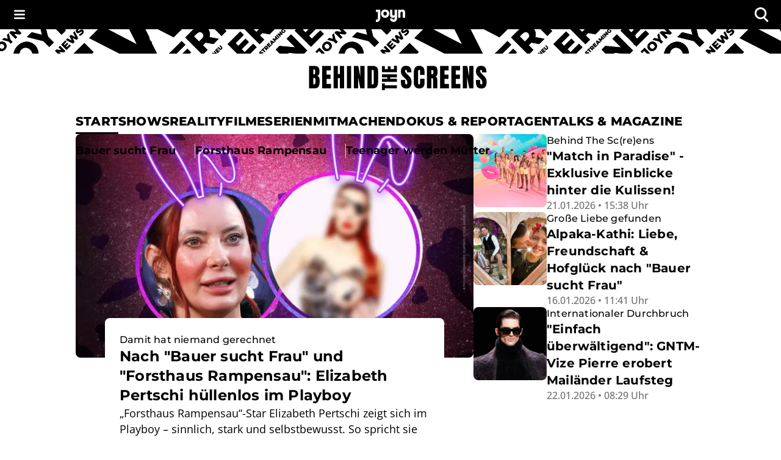

--- FILE ---
content_type: text/javascript;charset=UTF-8
request_url: https://www.joyn.at/bts/_next/static/chunks/589-b7c9dbebca4ad4f5.js
body_size: 102836
content:
"use strict";(self.webpackChunk_N_E=self.webpackChunk_N_E||[]).push([[589],{401:(e,t,a)=>{a.r(t),a.d(t,{MenuButton:()=>s});var i=a(66996),l=a(98135),n=a(47894),r=a(69326),o=a(33648);let s=e=>{let{children:t,endIcon:a,startIcon:s,sx:d,variant:c="secondary",...u}=e,h=(0,l.default)(),g=h.tokens.colors.button.default,{pxToRem:p}=h.typography,m=(0,r.kl)({xs:"small-body-main",sm:"large-body-main"},e=>(0,n.R)(e,h));return(0,i.jsx)(o.Button,{...u,variant:c,size:"s",startIcon:null!=s?s:void 0,endIcon:null!=a?a:void 0,sx:{...m,justifyContent:"flex-start",gap:p(10),border:"none",padding:0,height:"auto",minWidth:"fit-content",backgroundColor:"transparent",transition:"none","&:hover, &.hover":{border:"none",boxShadow:"none"},"&.Mui-focusVisible, &:focus-visible, &.focused":{outlineColor:"currentColor"},"&.Mui-disabled, &:disabled":{backgroundColor:"transparent",color:g.primary.text.disabled,svg:{opacity:.75,color:"inherit"}},svg:{height:"inherit"},"> span":{display:"flex",alignItems:"center",justifyContent:"center",margin:0},...d},children:t})}},505:(e,t,a)=>{a.r(t),a.d(t,{Dropdown:()=>h});var i=a(66996),l=a(79192),n=a(99356),r=a(50628),o=a(25836),s=a(98135),d=a(96878),c=a(16497);let u=(0,o.default)(e=>(0,i.jsx)(n.A,{elevation:0,anchorOrigin:{vertical:"bottom",horizontal:"left"},...e}))(e=>{let{theme:t}=e,{pxToRem:a}=t.typography,i=t.tokens.radii,l=t.tokens.grid,n=t.tokens.primitives;return{".MuiPaper-root":{borderRadius:i["radius-three-quarters"],marginTop:a(l["layout-2"]),padding:0,minWidth:a(245),color:n.white.white,backgroundColor:n.greyscale["grey-800"],boxShadow:"".concat(l["layout-0"]," ").concat(l["layout-half"],"px ").concat(l["layout-1"],"px ").concat(l["layout-quarter"],"px ").concat(n.black["black-20"]),"&:has(:focus-visible)":{overflow:"visible","&:before":{content:'""',display:"block",pointerEvents:"none",width:"100%",height:"100%",position:"absolute",border:"2px solid ".concat(n.greyscale["grey-500"]),bottom:"-6px",left:"50%",transform:"translateX(-50%)",borderRadius:"inherit",zIndex:-1,padding:"46px 4px 4px",boxSizing:"content-box"},'&:not([style*="transform-origin: 0px 0px"]):before':{padding:"4px"}},a:{width:"100%",color:"inherit",textDecoration:"none","&.Mui-focusVisible, &:focus-visible":{outlineOffset:"inherit"}},li:{padding:0,"&:not(:has(a)), a":{display:"flex",alignItems:"center",justifyContent:"flex-start",gap:a(l["layout-1"]),padding:"".concat(a(l["layout-1"])," ").concat(a(l["layout-1-and-half"]))},"&[aria-current], &:hover":{backgroundColor:n.white["white-30"]},"&.Mui-focusVisible, &:focus-visible":{outlineOffset:"-".concat(a(l["layout-quarter"]))}},ul:{display:"grid",gap:a(l["layout-1-and-half"]),paddingTop:a(l["layout-1-and-half"]),paddingBottom:a(l["layout-1-and-half"])}}}}),h=e=>{let{items:t,button:a,variant:n="primary"}=e,o=(0,l.useId)(),[h,g]=(0,l.useState)(null),p=(0,s.default)(),m=p.tokens.grid,{pxToRem:x}=p.typography;if(!t||0===t.length)return null;let f=!!h,y=()=>{g(null)},v=e=>{let t=e.key;if("Enter"===t||" "===t){let t=e.currentTarget.querySelector("a")||null;(e=>!!e&&e instanceof HTMLAnchorElement)(t)&&t.click()}};return(0,i.jsxs)(i.Fragment,{children:[(0,i.jsx)(d.IU,{id:"dropdown-button-".concat(o),"aria-controls":f?"dropdown-".concat(o):void 0,"aria-haspopup":"true","aria-expanded":f?"true":"false",variant:n,onClick:e=>{g(e.currentTarget)},startIcon:a.icon,endIcon:(0,i.jsx)(c.rI,{size:"l"}),sx:{'[class*="endIcon"]':{transition:"transform 0.3s ease-in-out"},'&[aria-expanded="true"] [class*="endIcon"]':{transform:"rotate(180deg)"},"&.Mui-focusVisible, &:focus-visible":{outlineOffset:x(m["layout-half"])}},children:a.text}),(0,i.jsx)(u,{id:"dropdown-".concat(o),slotProps:{list:{"aria-labelledby":"dropdown-button-".concat(o)}},anchorEl:h,open:f,onClose:y,children:t.map(e=>{let{id:t,content:a,isSelected:l}=e;return(0,i.jsx)(r.A,{"aria-current":!!l||void 0,onClick:y,onKeyDown:v,selected:l,children:a},t)})})]})}},732:(e,t,a)=>{a.r(t),a.d(t,{RanHeader:()=>u});var i=a(66996),l=a(25836),n=a(98135),r=a(60589),o=a(31340),s=a(36090),d=a(65631);let c=(0,l.default)(r.azJ)(e=>{let{theme:t}=e;return{width:24,aspectRatio:"1/1",display:"flex",[t.breakpoints.up("sm")]:{width:32},"& svg":{width:"100%"}}}),u=e=>{let{LinkComponent:t="a",liveSymbol:a,pills:l,children:u,onBurgerMenuOpen:h,...g}=e,p=(0,n.default)(),m=p.tokens.colors.chip.solid.border.focused,x=p.tokens.primitives.accent.placeholder.default.accent,f=p.tokens.primitives.brand["brand-900"];return(0,i.jsx)(r.azJ,{background:"linear-gradient(278deg, ".concat(f," 0%, ").concat(x," 100%), ").concat(f),...g,children:(0,i.jsxs)(r.LNY,{paddingBottom:"layout-0",rowGap:"layout-0",component:"section",styles:{backgroundColor:"transparent"},children:[(0,i.jsxs)(r.azJ,{paddingTop:{xs:"layout-2-and-half",md:"layout-3"},display:"flex",alignItems:"center",justifyContent:"space-between",children:[(0,i.jsx)(s.HeaderLogo,{link:{href:"/",title:"Ran","aria-label":"Zur Ran Startseite",component:t},logo:(0,i.jsx)(r.azJ,{height:{xs:24,sm:32},width:{xs:72,sm:96},display:"flex",children:(0,i.jsx)(r.hoM,{})})}),(0,i.jsxs)(r.BJc,{gap:"layout-2-and-half",direction:"row",styles:{alignItems:"center"},children:[a,(0,i.jsx)(r.IUz,{variant:"primary",startIcon:(0,i.jsx)(c,{children:(0,i.jsx)(r.dd8,{})}),"aria-label":"Men\xfc",onClick:h})]})]}),l&&l.length>0&&(0,i.jsx)(r.azJ,{paddingY:{xs:"layout-2",md:"layout-2-and-half"},children:(0,i.jsx)(r.KwH,{ariaLabel:"Navigation zu verwandten Seiten",isMainNavigation:!0,items:l,focusColor:m,PillComponent:o.h9,navigationNextButton:(e,t)=>(0,i.jsx)(d.RanHorizontalScrollButton,{onClick:e,direction:"right",isDisabled:t}),navigationBackButton:(e,t)=>(0,i.jsx)(d.RanHorizontalScrollButton,{onClick:e,direction:"left",isDisabled:t})})}),u]})})}},1971:(e,t,a)=>{a.r(t),a.d(t,{Paragraph:()=>n});var i=a(66996),l=a(60589);let n=e=>{let{children:t,...a}=e;return null===t?null:(0,i.jsx)(l.o5u,{variant:{xs:"small-body-main",sm:"large-body-main"},"data-testid":"paragraph",...a,children:t})}},2446:(e,t,a)=>{a.r(t),a.d(t,{NewstimeHeader:()=>o});var i=a(66996),l=a(25836),n=a(60589);let r=(0,l.default)(n.azJ)(()=>({position:"relative",overflow:"hidden",backgroundImage:"linear-gradient(180deg, rgba(3, 19, 26, 0.00) 0%, #03131A 100%), url('/assets/newstime-header-background.webp')",backgroundRepeat:"no-repeat",backgroundPosition:"center left",backgroundSize:"cover"})),o=e=>{let{appLogo:t,joynLogo:a,navigation:l}=e;return(0,i.jsx)(r,{children:(0,i.jsxs)(n.LNY,{component:"section",rowGap:"layout-0",paddingBottom:"layout-7",styles:{backgroundColor:"transparent"},children:[(0,i.jsx)(n.azJ,{marginLeft:"auto",children:a}),(0,i.jsx)(n.azJ,{paddingTop:"layout-2",paddingBottom:"layout-4",children:t}),l&&(0,i.jsx)(n.azJ,{children:l})]})})}},3556:(e,t,a)=>{a.d(t,{EY:()=>d,rU:()=>o,vW:()=>s});var i=a(39792);let l=/^https:\/\/mim\.p7s1\.io\/.*\/profile:original.*$/,n=/^https:\/\/img\.joyn\.de\/.*\/profile:original.*$/,r=[2048,1024,620,320],o=e=>{if(l.test(e)){let t=[];for(let a of r){let i=new URL(e),l=new URLSearchParams(i.search);l.set("w",a.toString()),i.search=l.toString(),t.push("".concat(i.toString()," ").concat(a,"w"))}return t.join(", ")}if(n.test(e)){let t,a=[],i=e.slice(0,e.lastIndexOf("/")+1);try{let a=decodeURIComponent(e.slice(e.lastIndexOf("/")+1,e.length));t=JSON.parse(a)}catch(e){return}if(!t||!("width"in t))return;for(let e of r){t.width=e;let l="".concat(i).concat(encodeURIComponent(JSON.stringify(t)));a.push("".concat(l," ").concat(e,"w"))}return a.join(", ")}},s=e=>{let{md:t,sm:a,xs:l}=e,n=(e,t)=>"full_screen"===e?t:"number"==typeof e?"".concat(e,"px"):e,r=n(t,"".concat(i.S,"px")),o=a?"(min-width:600px) ".concat(n(a,"100vw"),", "):"",s=n(l,"100vw");return"(min-width:1024px) ".concat(r,", ").concat(o).concat(s)},d=function(e,t){let a=arguments.length>2&&void 0!==arguments[2]?arguments[2]:0;return Math.abs(e-t)<=a}},4384:(e,t,a)=>{a.d(t,{dL:()=>o,J_:()=>d,xU:()=>c,Lc:()=>s,Bq:()=>r,ro:()=>n});var i=a(42205),l=a(40531);let n=(e,t)=>e.toDateString()===t.toDateString(),r=(e,t)=>s(e,t,(0,i.z)(t,30)),o=e=>{let t;if(!e)return"";let a=new Date,i=new Date(a);i.setDate(a.getDate()+1),t=n(e,a)?"Heute":n(e,i)?"Morgen":e.toLocaleDateString("de-DE",{weekday:"long"});let[l,r]=e.toLocaleString("de-DE",{day:"2-digit",month:"2-digit",hour:"2-digit",minute:"2-digit",hour12:!1,timeZone:"Europe/Berlin"}).split(", ");return"".concat(t,", ").concat(l," • ").concat(r," Uhr")},s=(e,t,a)=>e>=(t<a?t:a)&&e<=(t>a?t:a),d=function(e){let t=arguments.length>1&&void 0!==arguments[1]?arguments[1]:"Europe/Berlin",a=new Date,i="string"==typeof e?new Date(e):e;if(!(0,l.f)(i))return"string"==typeof e?e:"";let r=Math.floor((a.getTime()-i.getTime())/6e4),o=Math.floor(r/60),s=new Intl.DateTimeFormat("de-DE",{hour:"2-digit",minute:"2-digit",hour12:!1,timeZone:t}),d=new Intl.DateTimeFormat("de-DE",{day:"2-digit",timeZone:t}),c=new Intl.DateTimeFormat("de-DE",{month:"2-digit",timeZone:t}),u=d.format(i),h=c.format(i),g=i.getFullYear();if(r<=1)return"Vor 1 Minute";if(r<60)return"Vor ".concat(r," Minuten");if(o<2)return"Vor 1 Stunde";if(o<6)return"Vor ".concat(o," Stunden");if(n(i,a))return s.format(i)+" Uhr";else return"".concat(u,".").concat(h,".").concat(g," • ").concat(s.format(i)," Uhr")},c=(e,t)=>Math.round(Math.abs(t.getTime()-e.getTime())/6e4)},5870:(e,t,a)=>{a.d(t,{az:()=>i.Box,w4:()=>l.InfoBox,ZF:()=>n.InfoBoxIcon,xy:()=>r.InfoBoxSection,_4:()=>o.PreventInteractionBox,O2:()=>s.RadiusBox});var i=a(40863);a(91514);var l=a(18681),n=a(48550),r=a(7466),o=a(23001),s=a(70973)},7466:(e,t,a)=>{a.d(t,{InfoBoxSection:()=>s});var i=a(66996),l=a(79192),n=a(98135),r=a(13045),o=a(41510);let s=e=>{let{children:t}=e,a=(0,l.useId)(),{grid:s}=(0,n.default)().tokens;return(0,i.jsxs)(o.Stack,{component:"aside","aria-labelledby":a,borderColor:"currentColor",borderStyle:"solid",borderWidth:s["layout-quarter"],borderRadius:"radius-1",padding:"layout-4",gap:"layout-4",children:[(0,i.jsx)(r.E,{component:"h2",id:a,children:"Wichtige Hinweise & Informationen zum Inhalt"}),t]})}},8361:(e,t,a)=>{a.r(t),a.d(t,{Backdrop:()=>n});var i=a(66996),l=a(75407);let n=e=>{let{children:t,...a}=e;return(0,i.jsx)(l.A,{...a,sx:{backgroundColor:"rgba(0, 0, 0, 0.8)"},children:t})}},9350:(e,t,a)=>{a.r(t),a.d(t,{BtsHeaderBurgerMenu:()=>o});var i=a(66996),l=a(79192),n=a(41629),r=a(60589);let o=e=>{let{isOpen:t,pathname:a,children:o}=e,[s,d]=(0,l.useState)(!!t);return(0,l.useEffect)(()=>{d(!1)},[a]),(0,i.jsxs)(i.Fragment,{children:[(0,i.jsx)(r.IUz,{variant:"primary",startIcon:(0,i.jsx)(r.Iis,{width:24,height:24,accessibleText:{title:"Seitenmen\xfc \xf6ffnen"}}),onClick:()=>d(!0)}),(0,i.jsx)(n.Bx,{open:s,onClose:()=>d(!1),children:o})]})}},9886:(e,t,a)=>{a.r(t),a.d(t,{RanHeaderStickyWrapper:()=>r});var i=a(66996),l=a(79192),n=a(60589);let r=e=>{let t=(0,l.useRef)(null),[a,r]=(0,l.useState)(!1),[s,d]=(0,l.useState)(0),c=(0,l.useCallback)(()=>{var e,a,i;return t.current?Math.max(0,o(t.current)-o(null!=(i=null==(a=t.current.lastChild)||null==(e=a.lastChild)?void 0:e.lastChild)?i:null)):0},[]),u=(0,l.useCallback)(()=>{let e=c();d(e+1),r(window.scrollY>=e)},[c]);return(0,l.useEffect)(()=>{u();let e=()=>{r(window.scrollY>=s)},t=()=>{u()};return window.addEventListener("scroll",e,{passive:!0}),window.addEventListener("resize",t),()=>{window.removeEventListener("scroll",e),window.removeEventListener("resize",t)}},[s,u]),(0,i.jsx)(n.azJ,{ref:t,...e,component:"header",styles:{position:a?"sticky":"static",transform:"translate(0, -".concat(a?s:0,"px)"),top:0,zIndex:1e3,width:"100%",overflow:"hidden"}})},o=e=>e instanceof HTMLElement?e.offsetHeight:0},10199:(e,t,a)=>{a.r(t),a.d(t,{CalendarOverlay:()=>g});var i=a(66996),l=a(79533),n=a(71518),r=a(98135),o=a(60009),s=a(5870),d=a(16497),c=a(54087),u=a(41510),h=a(54545);let g=e=>{let{onClose:t,buttons:a,statusMessage:g,statusTone:p}=e,{black:m,white:x,feedback:f}=(0,r.default)().tokens.primitives,y="error"===p?{text:f.orange,background:x["white-10"],border:x["white-20"]}:{text:x.white,background:"transparent",border:"transparent"};return(0,i.jsx)(n.A,{open:!0,slots:{backdrop:o.z},sx:{"& .MuiDialog-paper":{padding:0,backgroundColor:"transparent"}},children:(0,i.jsx)(s.az,{background:m.black,borderRadius:"radius-1",padding:"layout-3",paddingBottom:"layout-6",width:327,children:(0,i.jsxs)(u.Stack,{gap:"layout-1-and-half",children:[(0,i.jsx)(u.Stack,{alignItems:"flex-end",children:(0,i.jsx)(l.A,{sx:{minWidth:24,maxWidth:24,color:x.white},onClick:t,children:(0,i.jsx)(d.gz,{accessibleText:{title:"Schlie\xdfen"},color:x.white,width:24,height:24})})}),(0,i.jsxs)(u.Stack,{gap:"layout-3",alignItems:"center",children:[(0,i.jsx)(c.p,{color:x.white,width:32,height:32}),(0,i.jsxs)(u.Stack,{gap:"layout-2",alignItems:"center",children:[(0,i.jsx)(h.Typography,{variant:"small-heading-h3",component:"h3",color:x.white,children:"Kalendereintrag"}),(0,i.jsxs)(u.Stack,{gap:"layout-1-and-half",alignItems:"center",children:[(0,i.jsx)(h.Typography,{variant:"small-body-main",color:x.white,align:"center",children:"Wir erinnern dich gerne und helfen dir deine Lieblingssendung nicht zu verpassen!"}),(0,i.jsx)(h.Typography,{variant:"small-body-main",color:x.white,align:"center",children:"W\xe4hle die passende Option f\xfcr deinen Kalender"})]})]}),(0,i.jsx)(u.Stack,{justifyContent:"space-between",direction:"row",width:"100%",paddingX:"layout-3",children:a}),g&&(0,i.jsx)(u.Stack,{width:"100%",paddingX:"layout-3",paddingY:"layout-1-and-half",children:(0,i.jsx)(s.az,{width:"100%",borderRadius:"radius-1",paddingX:"layout-2",paddingY:"layout-1-and-half",backgroundColor:y.background,borderColor:y.border,borderStyle:"error"===p?"solid":"none",borderWidth:+("error"===p),children:(0,i.jsx)(h.Typography,{variant:"small-body-main",align:"center",component:"p",color:y.text,children:g})})})]})]})})})}},10397:(e,t,a)=>{a.r(t),a.d(t,{SocialMediaSection:()=>u});var i=a(66996),l=a(98135),n=a(5870),r=a(16497),o=a(49474),s=a(41510),d=a(54545);let c={instagram:(0,i.jsx)(r.Y3,{}),facebook:(0,i.jsx)(r.GA,{}),tikTok:(0,i.jsx)(r.ck,{}),twitch:(0,i.jsx)(r.x1,{}),snapchat:(0,i.jsx)(r.mV,{}),twitter:(0,i.jsx)(r.MR,{}),youtube:(0,i.jsx)(r.Dr,{})},u=e=>{let{items:t}=e,a=(0,l.default)(),r=a.tokens.primitives,u=a.tokens.grid,{pxToRem:h}=a.typography;return t&&0!==t.length?(0,i.jsx)(n.az,{component:"nav","data-testid":"social-media-section","aria-label":"Social Media Navigation",children:(0,i.jsx)(s.Stack,{component:"ul",display:"flex",flexDirection:"row",gap:{xs:"layout-2",md:"layout-3"},wrap:"wrap",children:t.map((e,t)=>{let{platform:a,link:l,label:s}=e;if(!l.href||!s)return;let g=a?c[a]:null;return(0,i.jsx)(n.az,{component:"li",display:"flex",children:(0,i.jsxs)(o.N_,{...l,underline:"always",sx:{color:r.black.black,textUnderlineOffset:"3px","&.Mui-focusVisible, &:focus-visible":{outlineColor:r.black.black,outlineOffset:"6px"},gap:h(u["layout-1"])},children:[g,(0,i.jsx)(d.Typography,{variant:{xs:"small-body-main",sm:"large-body-main"},children:s})]})},"".concat(a,"-").concat(t))})})}):null}},10691:(e,t,a)=>{a.r(t),a.d(t,{Clarity:()=>n});var i=a(79192),l=a(24355);let n=e=>{let{accountId:t,tenant:n}=e,r=(0,l.useConsentGiven)("microsoft clarity");return(0,i.useEffect)(()=>{r&&"de"===n&&t&&(async()=>{let{default:e}=await a.e(6324).then(a.bind(a,66324));e.init(t)})()},[r,t,n]),null}},10742:(e,t,a)=>{a.d(t,{BorderLink:()=>s});var i=a(66996),l=a(98135),n=a(49474),r=a(16497),o=a(54545);let s=e=>{let{className:t,link:a,styles:s,startIcon:d=(0,i.jsx)(r.hI,{}),typographyVariant:c={xs:"small-label-label",md:"large-label-label"},dataAttributes:u}=e,h=(0,l.default)(),{pxToRem:g}=h.typography,p=h.tokens.grid,m=h.tokens.colors.tag.solid,x=m.border,f=m.text,{text:y,...v}=a;return(0,i.jsxs)(n.N_,{...v,className:t,sx:{display:"inline-flex",alignItems:"center",flexWrap:"nowrap",justifyContent:"center",gap:"".concat(g(p["layout-half"])),textDecoration:"none",border:"".concat(g(p["layout-quarter"])," solid currentColor"),borderRadius:"".concat(h.tokens.radii["radius-half"],"px"),paddingY:g(p["layout-1"]),paddingX:g(p["layout-2"]),backgroundColor:h.tokens.primitives.white.white,color:h.tokens.primitives.black.black,transition:"all 0.2s ease-in-out","&:hover, &.hover":{color:f["label-hover"],boxShadow:"inset 0px 0px 0px 2px currentColor",borderColor:x.focused},"&.Mui-focusVisible, &:focus-visible, &.focus":{borderRadius:"".concat(h.tokens.radii["radius-quarter"],"px"),outline:"".concat(g(p["layout-quarter"])," solid currentColor"),outlineOffset:"2px"},svg:{height:g(p["layout-2"]),width:g(p["layout-2"])},...null!=s?s:{}},...u||{},children:[d,(0,i.jsx)(o.Typography,{component:"span",variant:c,children:y})]})}},11081:(e,t,a)=>{a.r(t),a.d(t,{ArrowButton:()=>d});var i=a(66996),l=a(25836),n=a(69326),r=a(96878),o=a(16497);let s=(0,l.default)(r.jL,n.LY)(e=>{let{theme:t,$colorVariant:a,$direction:i,$focusColor:l}=e,n=null!=l?l:"primary"===a?t.tokens.colors.button.default.primary.border.focus:t.palette.common.white;return{backgroundColor:"primary"===a?t.tokens.colors.button.default.primary.surface.default:t.palette.common.white,borderRadius:t.tokens.radii["radius-full"],transform:"left"===i?"rotate(180deg)":"",color:"primary"===a?t.tokens.colors.button.default.primary.icon.default:t.palette.common.black,"&.Mui-focusVisible, &:focus-visible":{borderRadius:t.tokens.radii["radius-full"],outlineColor:n}}}),d=e=>{let{colorVariant:t,focusColor:a,direction:l,onClick:n,disabled:r}=e;return(0,i.jsx)(s,{$colorVariant:t,$focusColor:a,$direction:l,onClick:n,disabled:r,"aria-label":"Scrollt den sichtbaren Ausschnitt des Menus nach ".concat("left"===l?"links":"rechts"),size:"s",children:(0,i.jsx)(o.Vj,{size:"m"})})}},11700:(e,t,a)=>{a.d(t,{o:()=>n});var i=a(66996),l=a(97159);let n=e=>{let{...t}=e;return(0,i.jsx)(l.IconBase,{...t,viewBox:"0 0 32 32",preserveAspectRatio:"none",children:(0,i.jsxs)("g",{fill:"currentColor",fillRule:"nonzero",children:[(0,i.jsx)("path",{d:"M15.9901 20.9698C16.8265 20.9698 17.505 21.6474 17.5053 22.4832C17.5053 23.3193 16.8267 23.9976 15.9901 23.9976C15.1537 23.9974 14.4749 23.3192 14.4749 22.4832C14.4752 21.6475 15.1539 20.97 15.9901 20.9698Z"}),(0,i.jsx)("path",{d:"M15.9901 12.3909C16.7224 12.3909 17.3166 12.9841 17.3168 13.7159V18.6351C17.3168 19.3671 16.7225 19.9611 15.9901 19.9611C15.258 19.9607 14.6644 19.3669 14.6644 18.6351V13.7159C14.6646 12.9843 15.2582 12.3913 15.9901 12.3909Z"}),(0,i.jsx)("path",{fillRule:"evenodd",clipRule:"evenodd",d:"M14.2463 5.03649C15.0062 3.65442 16.9934 3.65459 17.7535 5.03649L28.7499 25.0375C29.4595 26.3285 28.5768 27.8981 27.138 27.9951L26.9963 28H5.00346L4.86279 27.9951C3.42383 27.8983 2.54052 26.3285 3.24986 25.0375L14.2463 5.03649ZM6.69552 25.0004H25.3052L15.9999 8.07609L6.69552 25.0004Z"})]})})}},11708:(e,t,a)=>{a.d(t,{O:()=>l});let i=(e,t)=>"string"==typeof t&&/^\d{4}-\d{2}-\d{2}T\d{2}:\d{2}:\d{2}\.\d{3}Z$/.test(t)?new Date(t):t,l=async e=>JSON.parse(await e.text(),i)},12052:(e,t,a)=>{a.d(t,{m:()=>i.Flyout});var i=a(35391)},12553:(e,t,a)=>{a.r(t),a.d(t,{Lane:()=>r});var i=a(66996),l=a(79192),n=a(41510);let r=(0,l.forwardRef)((e,t)=>{let{component:a="div",content:l,title:r,viewMore:o,...s}=e;return(0,i.jsxs)(n.Stack,{component:a,direction:"column",gap:{xs:"layout-2",sm:"layout-3"},ref:t,...s,children:[r,l,o]})});r.displayName="Lane"},12619:(e,t,a)=>{a.r(t),a.d(t,{AdSlotSkyscraper:()=>s});var i=a(66996),l=a(79192),n=a(25681),r=a(98135),o=a(18529);let s=e=>{let{containerId:t,parentTagName:a,anchorSelector:s,calculateTopPosition:d}=e,c=(0,r.default)(),u=(0,l.useRef)(null),[h,g]=(0,l.useState)(),[p,m]=(0,l.useState)({height:0,width:0,offsetTop:0,paddingTop:0,paddingBottom:0}),[x,f]=(0,l.useState)(0);(0,l.useEffect)(()=>{var e;if(!u.current)return;let t=window.matchMedia("(min-width: ".concat(o.f.xl,"px)")),i=e=>g(e.matches);if(g(t.matches),t.addEventListener("change",i),!x)if(void 0!==d)f(d());else{let e=document.querySelector("header");e&&f(parseFloat(window.getComputedStyle(e).height))}let l=null!=(e=u.current.closest(a))?e:null;if(!l)return void t.removeEventListener("change",i);let n=s?l.querySelector(s):null,r=()=>{let e=n?l.offsetTop+l.clientHeight-n.offsetTop:l.clientHeight,t=window.getComputedStyle(l);m({height:e,width:l.clientWidth,offsetTop:(n||l).offsetTop,paddingTop:parseFloat(t.paddingTop),paddingBottom:parseFloat(t.paddingBottom)})};r();let c=new ResizeObserver(()=>{r()});return c.observe(l),()=>{t.removeEventListener("change",i),c.disconnect()}},[s,t,a,x,d]);let{offsetTop:y,width:v,paddingTop:b}=p;return(0,i.jsx)(n.default,{component:"aside",ref:u,sx:{position:"absolute",top:"calc(".concat(y,"px +  ").concat(b,"px)"),left:"calc((100vw - 100%) / 2 + 50% + ".concat(v,"px / 2)"),width:"160px",height:p.height?"".concat(p.height-p.paddingTop-p.paddingBottom,"px"):"100%",[c.breakpoints.up(1632)]:{width:"fit-content"},[c.breakpoints.down("xl")]:{display:"none"}},children:(0,i.jsx)(n.default,{id:h?t:void 0,sx:{position:"sticky !important",top:"".concat(x,"px !important"),zIndex:"inherit !important",iframe:{position:"static !important"}}})})}},13045:(e,t,a)=>{a.d(t,{E:()=>n});var i=a(66996),l=a(25681);let n=e=>{let{children:t,...a}=e;return(0,i.jsx)(l.default,{...a,sx:{position:"absolute",margin:"-1px",height:"1px",width:"1px",clip:"rect(1px, 1px, 1px, 1px)",clipPath:"inset(50%)",overflow:"hidden",whiteSpace:"nowrap"},children:t})}},13142:(e,t,a)=>{a.d(t,{g:()=>s});var i=a(66996),l=a(25681),n=a(71144),r=a(96756),o=a(36347);let s=e=>{var t,a;let{video:s}=e;return(0,i.jsx)(l.default,{sx:{flex:{xs:"none",sm:1},width:{xs:"100%",sm:"0"},minWidth:0},children:(0,i.jsxs)(n.BJc,{gap:{xs:"layout-2",sm:"layout-3"},children:[s.videoDescription&&(0,i.jsx)(n.azJ,{paddingX:{sm:"layout-2"},children:(0,i.jsx)(r.HighlightVideoDescription,{...s.videoDescription})}),((null==(t=s.shareButton)?void 0:t.url)||s.reminderButton)&&(0,i.jsxs)(n.azJ,{marginY:{xs:"layout-half",asNegativeValue:!0},paddingX:"layout-1",display:"flex",children:[s.reminderButton,(null==(a=s.shareButton)?void 0:a.url)&&(0,i.jsx)(o.ShareButton,{url:s.shareButton.url,dataAttributes:s.shareButton.dataAttributes})]})]})})}},13640:(e,t,a)=>{a.r(t),a.d(t,{CircleButton:()=>o});var i=a(66996),l=a(79533),n=a(98135),r=a(47894);let o=e=>{let{children:t,component:a="button",type:o="button",variant:s="solid",size:d="l",active:c=!1,dataAttributes:u,...h}=e,g=(0,n.default)(),{pxToRem:p}=g.typography,m=(0,r.R)({s:"small-heading-h5",m:"large-heading-h5",l:"large-heading-h5"}[d],g),x={s:p(g.tokens.grid["layout-4"]),m:p(g.tokens.grid["layout-4"]),l:p(g.tokens.grid["layout-6"])},f={s:p(g.tokens.grid["layout-2"]),m:p(g.tokens.grid["layout-3"]),l:p(g.tokens.grid["layout-3"])},y=g.tokens.colors.button.circle[s].icon,v=g.tokens.colors.button.circle[s].text,b=g.tokens.colors.button.circle[s].surface,C=g.tokens.colors.button.circle[s].border;return(0,i.jsx)(l.A,{...h,...u,component:a,type:"button"===a?o:void 0,sx:{...m,height:x[d],width:x[d],borderRadius:p(g.tokens.radii["radius-full"]),minWidth:p(g.tokens.grid["layout-0"]),overflow:"hidden","> svg":{height:f[d]},"@keyframes spin":{from:{transform:"rotate(0deg)"},to:{transform:"rotate(360deg)"}},...c?{backgroundColor:b.active,color:v.active,svg:{color:y.active}}:{backgroundColor:b.default,color:v.default,"&:hover, &.hover":{backgroundColor:b.hover,color:v.hover,svg:{color:y.hover}},"&:active, &.pressed":{backgroundColor:b.pressed,color:v.pressed,svg:{color:y.pressed}},"&.Mui-focusVisible, &:focus-visible, &.focused":{outlineColor:C.focus,borderRadius:g.tokens.radii["radius-full"],svg:{color:y.pressed}}},"&.Mui-disabled":{backgroundColor:b.disabled,color:v.disabled,svg:{color:y.disabled}}},children:t})}},13764:(e,t,a)=>{a.d(t,{w:()=>n});var i=a(66996),l=a(97159);let n=e=>{let{...t}=e;return(0,i.jsx)(l.IconBase,{...t,viewBox:"0 0 32 32",preserveAspectRatio:"none",children:(0,i.jsxs)("g",{fill:"currentColor",fillRule:"nonzero",children:[(0,i.jsx)("path",{d:"M16 13.5C16.9665 13.5 17.75 14.2835 17.75 15.25V21.75C17.75 22.7165 16.9665 23.5 16 23.5C15.0335 23.5 14.25 22.7165 14.25 21.75V15.25C14.25 14.2835 15.0335 13.5 16 13.5Z"}),(0,i.jsx)("path",{d:"M16 8C17.1046 8 18 8.89543 18 10C18 11.1046 17.1046 12 16 12C14.8954 12 14 11.1046 14 10C14 8.89543 14.8954 8 16 8Z"}),(0,i.jsx)("path",{fillRule:"evenodd",clipRule:"evenodd",d:"M16 2C23.732 2 30 8.26801 30 16C30 23.732 23.732 30 16 30C8.26801 30 2 23.732 2 16C2 8.26801 8.26801 2 16 2ZM16 5C9.92487 5 5 9.92487 5 16C5 22.0751 9.92487 27 16 27C22.0751 27 27 22.0751 27 16C27 9.92487 22.0751 5 16 5Z"})]})})}},13877:(e,t,a)=>{a.r(t),a.d(t,{SponsorBar:()=>h});var i=a(66996),l=a(25836),n=a(98135),r=a(5870),o=a(94716),s=a(49474),d=a(41510),c=a(54545);let u=(0,l.default)(r.az)(e=>{let{theme:t}=e,{pxToRem:a}=t.typography;return{position:"relative",display:"flex",justifyContent:"center",lineHeight:0,":not(:last-of-type):after":{content:'""',display:"block",position:"relative",marginInline:"".concat(a(t.tokens.grid["layout-3"])),marginBlock:"auto",width:"1px",height:"12px",backgroundColor:t.tokens.colors.divider.default.fill.default}}}),h=e=>{let{sponsors:t,imageComponent:a}=e,l=(0,n.default)().tokens.colors.navigation["sponsor-bar"].text.default;return(0,i.jsxs)(d.Stack,{direction:"row",alignItems:"center",justifyContent:{xs:"center",sm:"flex-end"},paddingX:"layout-5",paddingY:"layout-1-and-half",wrap:"wrap",rowGap:"layout-3",children:[(0,i.jsx)(c.Typography,{variant:"large-caption-caption",component:"span",color:l,whiteSpace:"nowrap",paddingRight:"layout-3",children:"Pr\xe4sentiert von:"}),t.map(e=>(0,i.jsx)(u,{children:(0,i.jsx)(s.N_,{...e.link,lineHeight:0,display:"block","aria-label":"Sponsor: ".concat(e.name),children:(0,i.jsx)(o.dc,{component:null!=a?a:"img",fallback:{type:"none"},height:24,width:0,sizes:"120px",dynamicWidth:!0,alt:e.name,src:e.logoUrl})})},e.id))]})}},14845:(e,t,a)=>{a.d(t,{A:()=>n});let i='Montserrat, "helvetica neue", helvetica, arial, "sans-serif"',l='"Open Sans", "helvetica neue", helvetica, arial, "sans-serif"',n={family:{body:l,caption:i,heading:i,label:l,meta:l,overline:i,quote:i,tag:i,pill:i},large:{"line-height":{body:{bold:26,italic:26,main:26},caption:{caption:20},heading:{"heading-1":48,"heading-2":36,"heading-3":32,"heading-4":28,"heading-5":24},label:{label:20,tag:20,item:28},meta:{meta:22},overline:{"overline-1":24,"overline-2":22},quote:{main:64,subline:24},pill:{default:16,ranNavigation:20}},size:{body:{bold:18,italic:18,main:18},caption:{caption:14},heading:{"heading-1":40,"heading-2":28,"heading-3":24,"heading-4":20,"heading-5":18},label:{label:16,tag:16,item:20},meta:{meta:16},overline:{"overline-1":18,"overline-2":16},quote:{main:48,subline:18},pill:{default:16,ranNavigation:14}}},small:{"line-height":{body:{bold:24,italic:24,main:24},caption:{caption:20},heading:{"heading-1":32,"heading-2":30,"heading-3":28,"heading-4":26,"heading-5":24},label:{label:20,tag:20,item:26},meta:{meta:20},overline:{"overline-1":24,"overline-2":20},quote:{main:56,subline:22},pill:{default:14,ranNavigation:20}},size:{body:{bold:16,italic:16,main:16},caption:{caption:12},heading:{"heading-1":24,"heading-2":22,"heading-3":20,"heading-4":18,"heading-5":16},label:{label:14,tag:16,item:18},meta:{meta:14},overline:{"overline-1":16,"overline-2":14},quote:{main:40,subline:16},pill:{default:16,ranNavigation:14}}},spacing:{letter:{l:.2,m:.1,s:0,xl:.4},paragraph:{l:16,m:8,s:0}},"weight-and-style":{italic:{"regular-italic":"italic"},normal:{bold:700,medium:500,regular:400,"semi-bold":600,"extra-bold":800}}}},15229:(e,t,a)=>{a.d(t,{S:()=>c});var i=a(66996),l=a(25836),n=a(11081),r=a(5870),o=a(98135);let s=e=>{let{backgroundColor:t,gradientDirection:a,absolutePosition:n}=e,s=(0,o.default)(),d=null!=t?t:s.palette.common.white,c=(0,l.default)(r.az)(e=>{let{theme:t}=e;return{position:"absolute",right:"right"===n?0:void 0,top:0,bottom:0,backgroundImage:"linear-gradient(to ".concat(a,", transparent 0%, ").concat(d," 50%, ").concat(d," 100%)"),pointerEvents:"none",width:t.spacing(6)}});return(0,i.jsx)(c,{})},d=(0,l.default)(r.az,{shouldForwardProp:e=>"isDisabled"!==e})(e=>{let{isDisabled:t}=e;return{opacity:+!t}}),c=e=>{let{onClick:t,position:a,gradientMaskBackground:l="white",colorVariant:r,isDisabled:o}=e;return(0,i.jsxs)(d,{display:"flex",alignItems:"center",justifyContent:"center",position:"absolute",right:"right"===a?0:void 0,left:"left"===a?0:void 0,bottom:0,top:0,isDisabled:null!=o&&o,zIndex:10,children:[(0,i.jsx)(s,{backgroundColor:l,absolutePosition:a,gradientDirection:a}),(0,i.jsx)(n.ArrowButton,{onClick:t,colorVariant:r,direction:a,disabled:o})]})}},16497:(e,t,a)=>{a.d(t,{hI:()=>v,dW:()=>d,pY:()=>b.p,_v:()=>i._,rI:()=>C,gu:()=>j,Vj:()=>k,w7:()=>w.w,ZA:()=>L.Z,gz:()=>S,C0:()=>H.C,Vz:()=>z,tu:()=>B.IconExpandMore,GA:()=>p,OF:()=>V.O,SJ:()=>M.S,v_:()=>c,f7:()=>r,bV:()=>o,Y3:()=>g,Pu:()=>T,AX:()=>I.A,Y$:()=>R,PJ:()=>E.P,ML:()=>Z,Gd:()=>F.G,dd:()=>P,Ii:()=>W,$Z:()=>s,AY:()=>N,ko:()=>D.k,lu:()=>_.l,zz:()=>J,ol:()=>O,jD:()=>Y,VJ:()=>X,mV:()=>x,BL:()=>u,IF:()=>U.I,ck:()=>f,x1:()=>y,or:()=>q.o,Un:()=>G,MR:()=>h,Dr:()=>m});var i=a(52281),l=a(66996),n=a(97159);let r=e=>(0,l.jsxs)(n.IconBase,{...e,width:"49",height:"48",viewBox:"0 0 49 48",children:[(0,l.jsx)("rect",{x:"1.5",y:"1",width:"46",height:"46",rx:"23",stroke:"currentColor",strokeWidth:"2"}),(0,l.jsx)("path",{d:"M30.0262 18.4738L25.0526 17.9211L18.9736 18.4738L18.4209 24.0001L18.9735 29.5265L24.4999 30.2173L30.0262 29.5265L30.5788 23.862L30.0262 18.4738Z",fill:"transparent"}),(0,l.jsxs)("g",{fill:"currentColor",children:[(0,l.jsx)("path",{d:"M21.241 27.0477C20.8279 26.7686 20.5419 26.3611 20.3857 25.8222L21.3446 25.4271C21.4316 25.7587 21.5836 26.0156 21.8005 26.198C22.0161 26.3804 22.2786 26.4702 22.5853 26.4702C22.8989 26.4702 23.1683 26.3749 23.3935 26.1842C23.6186 25.9935 23.732 25.7503 23.732 25.4561C23.732 25.155 23.6131 24.9089 23.3755 24.7184C23.1379 24.5278 22.8395 24.4324 22.483 24.4324H21.929V23.4833H22.4263C22.733 23.4833 22.9914 23.4004 23.2014 23.2346C23.4114 23.0688 23.5164 22.8422 23.5164 22.5535C23.5164 22.2965 23.4224 22.092 23.2346 21.9387C23.0468 21.7854 22.809 21.708 22.5203 21.708C22.2385 21.708 22.0146 21.7827 21.8488 21.9332C21.683 22.0838 21.5628 22.2689 21.4869 22.4872L20.5378 22.0921C20.6635 21.7356 20.8943 21.4206 21.2327 21.1485C21.5712 20.8763 22.0036 20.7395 22.5286 20.7395C22.9168 20.7395 23.2663 20.8142 23.5759 20.9647C23.8853 21.1153 24.1285 21.3239 24.3039 21.5892C24.4794 21.8558 24.5664 22.1543 24.5664 22.4858C24.5664 22.8243 24.4849 23.1102 24.3219 23.3451C24.1588 23.58 23.9585 23.7595 23.7209 23.8853V23.9419C24.0345 24.0731 24.2901 24.2735 24.4918 24.5429C24.6921 24.8123 24.7929 25.1343 24.7929 25.5101C24.7929 25.8859 24.6976 26.2216 24.5069 26.5159C24.3162 26.8102 24.0523 27.0422 23.718 27.2108C23.3823 27.3793 23.0052 27.465 22.5865 27.465C22.1017 27.4663 21.654 27.3268 21.241 27.0477Z"}),(0,l.jsx)("path",{d:"M27.1254 22.2897L26.0781 23.0509L25.5518 22.2524L27.4404 20.8901H28.1644V27.3158H27.1254V22.2897Z"}),(0,l.jsx)("path",{d:"M30.0261 34.5L34.9998 29.5264L32.5129 28.4211L30.0261 29.5264L28.9209 32.0132L30.0261 34.5Z"}),(0,l.jsx)("path",{d:"M17.8682 32.0132L18.9734 34.5H30.026V29.5264H18.9734L17.8682 32.0132Z"}),(0,l.jsx)("path",{d:"M15.6578 13.5C14.7419 13.5 14 14.2419 14 15.1578V29.5263L16.4868 30.6315L18.9736 29.5263V18.4736H30.0263L31.1315 15.9868L30.0264 13.5H15.6578Z"}),(0,l.jsx)("path",{d:"M14 29.5264V32.8422C14 33.7582 14.7419 34.5 15.6578 34.5H18.9736V29.5264H14Z"}),(0,l.jsx)("path",{d:"M30.0264 18.4736V29.5263H35V18.4736L32.5132 17.3684L30.0264 18.4736Z"}),(0,l.jsx)("path",{d:"M35 18.4736V15.1578C35 14.2418 34.2581 13.5 33.3422 13.5H30.0264V18.4736H35Z"})]})]}),o=e=>(0,l.jsxs)(n.IconBase,{...e,width:"49",height:"48",viewBox:"0 0 49 48",children:[(0,l.jsx)("rect",{x:"1.5",y:"1",width:"46",height:"46",rx:"23",stroke:"currentColor",strokeWidth:"2"}),(0,l.jsx)("path",{d:"M32.8998 15.18H29.9598V13.92C29.9598 13.8086 29.9156 13.7018 29.8368 13.623C29.7581 13.5442 29.6512 13.5 29.5398 13.5C29.4285 13.5 29.3216 13.5442 29.2429 13.623C29.1641 13.7018 29.1198 13.8086 29.1198 13.92V15.18H19.8798V13.92C19.8798 13.8086 19.8356 13.7018 19.7568 13.623C19.6781 13.5442 19.5712 13.5 19.4598 13.5C19.3485 13.5 19.2416 13.5442 19.1629 13.623C19.0841 13.7018 19.0398 13.8086 19.0398 13.92V15.18H16.0998C15.7658 15.1804 15.4455 15.3132 15.2093 15.5495C14.9731 15.7857 14.8402 16.1059 14.8398 16.44V33.24C14.8402 33.5741 14.9731 33.8943 15.2093 34.1305C15.4455 34.3668 15.7658 34.4996 16.0998 34.5H32.8998C33.2339 34.4996 33.5542 34.3668 33.7904 34.1305C34.0266 33.8943 34.1595 33.5741 34.1598 33.24V16.44C34.1595 16.1059 34.0266 15.7857 33.7904 15.5495C33.5542 15.3132 33.2339 15.1804 32.8998 15.18ZM32.8998 33.66H16.0998C15.9885 33.6599 15.8817 33.6156 15.803 33.5369C15.7243 33.4581 15.68 33.3514 15.6798 33.24V21.06H33.3198V33.24C33.3197 33.3514 33.2754 33.4581 33.1967 33.5369C33.118 33.6156 33.0112 33.6599 32.8998 33.66ZM24.0798 28.6197C24.0798 29.0349 23.9567 29.4408 23.7261 29.7861C23.4955 30.1314 23.1676 30.4006 22.7841 30.5596C22.4005 30.7186 21.9784 30.7603 21.5711 30.6795C21.1638 30.5987 20.7896 30.3989 20.4958 30.1055C20.4172 30.0267 20.373 29.92 20.373 29.8087C20.373 29.6974 20.4172 29.5907 20.4959 29.5119C20.5745 29.4332 20.6812 29.3889 20.7925 29.3887C20.9038 29.3886 21.0106 29.4326 21.0894 29.5112C21.236 29.6576 21.4165 29.7656 21.6147 29.8256C21.813 29.8856 22.0231 29.8959 22.2262 29.8553C22.4294 29.8148 22.6195 29.7249 22.7796 29.5934C22.9397 29.4619 23.0649 29.2929 23.1441 29.1015C23.2233 28.9101 23.2541 28.7021 23.2337 28.4959C23.2134 28.2897 23.1425 28.0917 23.0274 27.9195C22.9123 27.7473 22.7564 27.6061 22.5737 27.5084C22.391 27.4108 22.187 27.3597 21.9798 27.3597C21.9007 27.3597 21.8232 27.3373 21.7562 27.2952C21.6893 27.2531 21.6356 27.1929 21.6013 27.1216C21.567 27.0503 21.5536 26.9708 21.5625 26.8922C21.5715 26.8136 21.6024 26.7391 21.6519 26.6773L22.786 25.2597H20.7198C20.6085 25.2597 20.5016 25.2154 20.4229 25.1367C20.3441 25.0579 20.2998 24.9511 20.2998 24.8397C20.2998 24.7283 20.3441 24.6215 20.4229 24.5427C20.5016 24.4639 20.6085 24.4197 20.7198 24.4197H23.6598C23.739 24.4197 23.8165 24.442 23.8834 24.4842C23.9504 24.5263 24.0041 24.5865 24.0384 24.6578C24.0727 24.7291 24.0861 24.8086 24.0772 24.8872C24.0682 24.9658 24.0372 25.0403 23.9878 25.1021L22.7399 26.662C23.1342 26.8156 23.4731 27.0847 23.7122 27.4339C23.9512 27.7832 24.0794 28.1964 24.0798 28.6197ZM28.2798 24.8397V30.2997C28.2798 30.4111 28.2356 30.5179 28.1568 30.5967C28.0781 30.6754 27.9712 30.7197 27.8598 30.7197C27.7485 30.7197 27.6416 30.6754 27.5629 30.5967C27.4841 30.5179 27.4398 30.4111 27.4398 30.2997V25.6797L26.4318 26.4357C26.3877 26.4689 26.3375 26.4931 26.284 26.5068C26.2306 26.5206 26.1749 26.5236 26.1202 26.5159C26.0656 26.5081 26.013 26.4896 25.9655 26.4615C25.918 26.4334 25.8765 26.3962 25.8433 26.352C25.8102 26.3079 25.7861 26.2576 25.7725 26.2041C25.7588 26.1506 25.7558 26.095 25.7636 26.0403C25.7715 25.9857 25.79 25.9331 25.8182 25.8857C25.8464 25.8382 25.8836 25.7967 25.9279 25.7637L27.6079 24.5037C27.6703 24.4569 27.7445 24.4284 27.8221 24.4213C27.8998 24.4143 27.9779 24.4291 28.0477 24.464C28.1175 24.4989 28.1761 24.5525 28.2171 24.6189C28.2581 24.6852 28.2799 24.7617 28.2798 24.8397Z",fill:"currentColor"})]}),s=e=>(0,l.jsxs)(n.IconBase,{...e,width:"49",height:"48",viewBox:"0 0 49 48",children:[(0,l.jsx)("defs",{children:(0,l.jsxs)("mask",{id:"hide-inside-O",children:[(0,l.jsx)("rect",{width:"124",height:"124",fill:"white"}),(0,l.jsx)("path",{d:"M19.689 20.4521C18.6375 20.4521 16.9277 21.3337 16.9277 24.1075C16.9277 26.8226 18.6181 27.6889 19.6616 27.667C21.5945 27.6264 22.3436 25.6695 22.3436 24.0252C22.3436 22.2451 21.6066 20.4521 19.689 20.4521ZM19.5797 21.8395C20.4215 21.8395 20.9334 22.6942 20.9334 23.9993C20.9334 25.1537 20.5043 26.2503 19.5926 26.2503C18.445 26.2503 18.1703 24.8598 18.184 24.02C18.184 23.1664 18.5574 21.8395 19.5797 21.8395Z",fill:"black",fillRule:"evenodd"})]})}),(0,l.jsx)("rect",{x:"1.5",y:"1",width:"46",height:"46",rx:"23",stroke:"currentColor",strokeWidth:"2"}),(0,l.jsxs)("g",{mask:"url(#hide-inside-O)",children:[(0,l.jsx)("path",{d:"M34.6076 18.8691H22.2129V29.372H34.6076V18.8691Z",fill:"none"}),(0,l.jsxs)("g",{fill:"currentColor",children:[(0,l.jsx)("path",{d:"M22.0004 18.4294C21.5291 18.4294 21.1494 18.8074 21.1494 19.2777L21.153 29.0176C21.1297 29.4763 21.3882 29.8659 21.9071 29.8659H34.1523C34.611 29.8659 34.9997 29.6064 34.9934 29.189L34.9997 19.2777C34.9997 18.8074 34.62 18.4294 34.1487 18.4294H22.0004ZM21.8299 19.1323H34.3121L34.3156 29.1549H21.8334L21.8299 19.1323Z"}),(0,l.jsx)("path",{d:"M34.3521 19.5662L28.3682 24.3625V25.0106C28.4137 25.0206 28.4609 25.0198 28.5061 25.0085C28.5513 24.9971 28.5932 24.9754 28.6285 24.9451L34.3521 20.3597V19.5662Z"}),(0,l.jsx)("path",{d:"M22.4692 19.5662L28.4531 24.3625V25.0106C28.4076 25.0206 28.3604 25.0198 28.3152 25.0085C28.27 24.9971 28.2281 24.9754 28.1928 24.9451L22.4692 20.3597V19.5662Z"})]})]}),(0,l.jsx)("path",{fill:"currentColor",fillRule:"evenodd",d:" M25.9912 33.9489V14.051L14 16.0403V31.9588L25.9912 33.9489Z M19.689 20.4521C18.6375 20.4521 16.9277 21.3337 16.9277 24.1075C16.9277 26.8226 18.6181 27.6889 19.6616 27.667C21.5945 27.6264 22.3436 25.6695 22.3436 24.0252C22.3436 22.2451 21.6066 20.4521 19.689 20.4521Z M19.5797 21.8395C20.4215 21.8395 20.9334 22.6942 20.9334 23.9993C20.9334 25.1537 20.5043 26.2503 19.5926 26.2503C18.445 26.2503 18.1703 24.8598 18.184 24.02C18.184 23.1664 18.5574 21.8395 19.5797 21.8395Z "})]}),d=e=>(0,l.jsxs)(n.IconBase,{width:"27",height:"18",viewBox:"0 0 27 18",...e,children:[(0,l.jsxs)("g",{clipPath:"url(#clip0_10201_3527)",children:[(0,l.jsx)("path",{d:"M27 0H0V6H27V0Z",fill:"#CC0C2A"}),(0,l.jsx)("path",{d:"M27 6H0V12H27V6Z",fill:"white"}),(0,l.jsx)("path",{d:"M27 12H0V18H27V12Z",fill:"#CC0C2A"})]}),(0,l.jsx)("defs",{children:(0,l.jsx)("clipPath",{id:"clip0_10201_3527",children:(0,l.jsx)("rect",{width:"27",height:"18",fill:"transparent"})})})]}),c=e=>(0,l.jsxs)(n.IconBase,{width:"27",height:"18",viewBox:"0 0 27 18",...e,children:[(0,l.jsxs)("g",{clipPath:"url(#clip0_10201_3527)",children:[(0,l.jsx)("path",{d:"M27 0H0V6H27V0Z",fill:"black"}),(0,l.jsx)("path",{d:"M27 6H0V12H27V6Z",fill:"#E30417"}),(0,l.jsx)("path",{d:"M27 12H0V18H27V12Z",fill:"#FFC72F"})]}),(0,l.jsx)("defs",{children:(0,l.jsx)("clipPath",{id:"clip0_10201_3527",children:(0,l.jsx)("rect",{width:"27",height:"18",fill:"transparent"})})})]}),u=e=>(0,l.jsxs)(n.IconBase,{width:"27",height:"18",viewBox:"0 0 27 18",...e,children:[(0,l.jsxs)("g",{clipPath:"url(#clip0_10201_3527)",children:[(0,l.jsx)("path",{d:"M27 0H0V18H27V0Z",fill:"#FF061B"}),(0,l.jsx)("path",{d:"M27 7.2H7.2V10.8H19.8V7.2Z",fill:"white"}),(0,l.jsx)("path",{d:"M11.7 11.7V15.3H15.3V2.7H11.7Z",fill:"white"})]}),(0,l.jsx)("defs",{children:(0,l.jsx)("clipPath",{id:"clip0_10201_3527",children:(0,l.jsx)("rect",{width:"27",height:"18",fill:"transparent"})})})]}),h=e=>{let{...t}=e;return(0,l.jsx)(n.IconBase,{...t,viewBox:"0 0 24 24",children:(0,l.jsx)("path",{d:"M2.2969 3L9.82558 12.9279L2.25 21H3.95545L10.5885 13.9331L15.9474 21H21.75L13.7981 10.5136L20.8498 3H19.1444L13.0363 9.50843L8.10069 3H2.2969ZM4.80417 4.23873H7.46929L19.2404 19.7613H16.5753L4.80417 4.23873Z",fill:"black"})})},g=e=>{let{...t}=e;return(0,l.jsxs)(n.IconBase,{...t,viewBox:"0 0 24 24",children:[(0,l.jsx)("path",{d:"M17.2447 1.9436H6.75534C3.85748 1.9436 1.5 4.30178 1.5 7.2005V16.7995C1.5 19.6982 3.85748 22.0564 6.75534 22.0564H17.2447C20.1425 22.0564 22.5 19.6982 22.5 16.7995V7.2005C22.5 4.30178 20.1425 1.9436 17.2447 1.9436ZM3.35392 7.2005C3.35392 5.32465 4.88005 3.79807 6.75534 3.79807H17.2447C19.12 3.79807 20.6461 5.32465 20.6461 7.2005V16.7995C20.6461 18.6754 19.12 20.2019 17.2447 20.2019H6.75534C4.88005 20.2019 3.35392 18.6754 3.35392 16.7995V7.2005Z",fill:"black"}),(0,l.jsx)("path",{d:"M12 16.8886C14.6948 16.8886 16.8884 14.6956 16.8884 11.9988C16.8884 9.30206 14.696 7.10902 12 7.10902C9.30406 7.10902 7.11166 9.30206 7.11166 11.9988C7.11166 14.6956 9.30406 16.8886 12 16.8886ZM12 8.96467C13.6734 8.96467 15.0345 10.3261 15.0345 12C15.0345 13.6739 13.6734 15.0353 12 15.0353C10.3266 15.0353 8.96558 13.6739 8.96558 12C8.96558 10.3261 10.3266 8.96467 12 8.96467Z",fill:"black"}),(0,l.jsx)("path",{d:"M17.3409 7.89904C18.0665 7.89904 18.658 7.3086 18.658 6.58154C18.658 5.85449 18.0677 5.26405 17.3409 5.26405C16.614 5.26405 16.0238 5.85449 16.0238 6.58154C16.0238 7.3086 16.614 7.89904 17.3409 7.89904Z",fill:"black"})]})},p=e=>{let{...t}=e;return(0,l.jsx)(n.IconBase,{...t,viewBox:"0 0 24 24",children:(0,l.jsx)("path",{d:"M13.4611 22.4046C18.5677 21.693 22.4985 17.3076 22.4985 12.0031H22.5C22.5 6.20255 17.7988 1.5 12 1.5C6.20116 1.5 1.5 6.20255 1.5 12.0031C1.5 17.2303 5.31832 21.5664 10.3174 22.3715L10.3174 15.3037H7.70789V12.2217H10.3174V9.42222C10.3174 7.68544 11.7248 6.27688 13.4619 6.27688V6.27835C13.467 6.27835 13.4714 6.27688 13.4766 6.27688H16.2914V8.94239H14.4521C13.9055 8.94239 13.4619 9.38616 13.4619 9.93295L13.4611 9.93368V12.2217H16.2906L15.8426 15.3037H13.4611L13.4611 22.4046Z",fill:"black"})})},m=e=>{let{...t}=e;return(0,l.jsx)(n.IconBase,{...t,viewBox:"0 0 24 24",children:(0,l.jsx)("path",{d:"M9.85229 15.1656V8.8344L15.3409 12.0001L9.85229 15.1656ZM22.0611 6.8423C21.8196 5.92028 21.108 5.19423 20.2046 4.94782C18.5669 4.5 12 4.5 12 4.5C12 4.5 5.43309 4.5 3.79544 4.94782C2.89197 5.19423 2.18035 5.92028 1.93885 6.8423C1.5 8.51335 1.5 12 1.5 12C1.5 12 1.5 15.4865 1.93885 17.1577C2.18035 18.0797 2.89197 18.8058 3.79544 19.0523C5.43309 19.5 12 19.5 12 19.5C12 19.5 18.5669 19.5 20.2046 19.0523C21.108 18.8058 21.8196 18.0797 22.0611 17.1577C22.5 15.4865 22.5 12 22.5 12C22.5 12 22.5 8.51335 22.0611 6.8423Z",fill:"black"})})},x=e=>{let{...t}=e;return(0,l.jsx)(n.IconBase,{...t,viewBox:"0 0 24 24",children:(0,l.jsx)("path",{d:"M17.6558 8.65395C17.6533 8.89865 17.628 9.14335 17.6052 9.38805C17.5976 9.46876 17.595 9.55076 17.5938 9.63147C17.5912 9.77112 17.7014 9.89795 17.8395 9.88898C17.9054 9.88514 17.9725 9.86721 18.0358 9.84543C18.2473 9.76984 18.4563 9.68913 18.6666 9.60842C18.8566 9.53411 19.0504 9.46749 19.2467 9.41368C19.4608 9.35475 19.6748 9.31118 19.8927 9.34706C20.336 9.42008 20.6248 9.90308 20.4627 10.3271C20.4171 10.4463 20.3474 10.5488 20.2638 10.6436C20.1486 10.773 20.0181 10.8832 19.8762 10.9805C19.709 11.0946 19.5406 11.206 19.3721 11.3188C19.0909 11.5058 18.8097 11.6916 18.5298 11.8812C18.4133 11.9593 18.3006 12.0426 18.1904 12.1284C18.1296 12.1758 18.0726 12.2309 18.0206 12.2886C17.9218 12.4 17.8674 12.5423 17.8762 12.6909C17.8851 12.8485 17.9117 13.0022 17.9548 13.1534C18.0878 13.6248 18.2917 14.063 18.5387 14.4819C19.2011 15.6004 20.1397 16.4741 21.2569 17.1877C21.5634 17.3837 21.8915 17.5413 22.2144 17.7105C22.26 17.7348 22.3044 17.7591 22.3487 17.786C22.393 17.8129 22.4323 17.8488 22.4614 17.8924C22.507 17.9577 22.5134 18.0269 22.4741 18.0986C22.4412 18.1601 22.393 18.2075 22.3411 18.2511C22.2828 18.2998 22.2195 18.3408 22.1536 18.3779C21.7762 18.5944 21.3709 18.7559 20.9516 18.8686C20.749 18.9237 20.5463 18.9814 20.3449 19.0416C20.2208 19.0787 20.1042 19.1338 19.989 19.194C19.7952 19.2952 19.685 19.4579 19.6445 19.6693C19.6217 19.7872 19.6077 19.9076 19.5862 20.0255C19.533 20.324 19.4266 20.4329 19.1378 20.4842C19.0365 20.5021 18.9326 20.5123 18.83 20.5187C18.5716 20.5328 18.3132 20.5405 18.0548 20.5546C18.0472 20.5546 18.0396 20.5546 18.0333 20.5559C17.001 20.6174 16.0029 20.9518 15.1175 21.4924C15.0706 21.5206 15.0238 21.5501 14.9756 21.5783C14.6172 21.7973 14.2524 22.0062 13.861 22.1599C13.424 22.3316 12.9731 22.4341 12.5057 22.4763C12.1118 22.5122 11.7191 22.5071 11.3277 22.4623C10.7413 22.3956 10.1852 22.2227 9.65957 21.9511C9.41511 21.8242 9.17952 21.6833 8.94645 21.5385C8.93379 21.5309 8.92113 21.5232 8.9072 21.5142C7.97749 20.9415 6.91985 20.5943 5.83181 20.5495C5.82421 20.5495 5.81662 20.5495 5.80902 20.5495C5.58102 20.5405 5.35429 20.5315 5.1263 20.5175C4.9933 20.5098 4.8603 20.4918 4.72984 20.456C4.56391 20.4098 4.44358 20.2625 4.41192 20.0921C4.39418 19.9986 4.38025 19.9051 4.36378 19.8116C4.35998 19.7911 4.35998 19.7693 4.35618 19.7488C4.31818 19.4746 4.18391 19.2735 3.92932 19.1569C3.77352 19.0851 3.61394 19.0275 3.44928 18.9813C3.16555 18.9019 2.87928 18.8315 2.60189 18.7302C2.35743 18.6418 2.12184 18.5368 1.89511 18.4112C1.82672 18.3741 1.76084 18.3318 1.69751 18.2883C1.65445 18.2588 1.61392 18.2255 1.57846 18.1883C1.46446 18.0679 1.47585 17.9103 1.60505 17.8078C1.67978 17.7476 1.76717 17.7079 1.85204 17.6656C2.44356 17.3722 3.00469 17.0289 3.52654 16.6215C4.31439 16.0078 4.9819 15.2814 5.48729 14.4063C5.66715 14.0937 5.8166 13.7619 5.93947 13.4211C6.02053 13.1957 6.0864 12.9702 6.10287 12.7332C6.11427 12.5589 6.056 12.386 5.9382 12.2591C5.85334 12.1682 5.75454 12.0951 5.65447 12.0221C5.50501 11.9145 5.35429 11.8082 5.20229 11.707C4.8755 11.4892 4.54744 11.2752 4.22065 11.0587C4.07752 10.9639 3.93945 10.8614 3.81532 10.7422C3.72539 10.6551 3.64433 10.5616 3.57973 10.4527C3.44547 10.2247 3.43534 9.9902 3.5354 9.74934C3.59493 9.60585 3.7064 9.48413 3.84573 9.41879C4.0446 9.32655 4.25232 9.31503 4.46132 9.34962C4.68678 9.38678 4.90336 9.45723 5.11742 9.53538C5.33655 9.61481 5.55188 9.70194 5.76974 9.78394C5.87107 9.82237 5.97367 9.8608 6.08133 9.87746C6.10666 9.8813 6.13201 9.88898 6.15734 9.8877C6.28274 9.88386 6.38659 9.84287 6.38532 9.67248C6.38532 9.59048 6.3828 9.5072 6.379 9.42521C6.36 9.01524 6.33593 8.60527 6.3258 8.1953C6.303 7.21906 6.30679 6.23897 6.55885 5.29091C6.71338 4.71055 6.98065 4.17118 7.34164 3.69203C8.09022 2.69657 9.07818 2.06497 10.26 1.72802C10.9059 1.54354 11.5659 1.48332 12.2346 1.50382C12.8667 1.52304 13.4962 1.63066 14.0941 1.84205C14.8034 2.09315 15.4481 2.457 15.9965 2.9733C16.6197 3.56007 17.0998 4.2455 17.3607 5.07569C17.4785 5.45106 17.5532 5.83541 17.5988 6.22488C17.6938 7.03073 17.6672 7.84169 17.6596 8.65138L17.6558 8.65395Z",fill:"black"})})},f=e=>{let{...t}=e;return(0,l.jsx)(n.IconBase,{...t,viewBox:"0 0 24 24",children:(0,l.jsx)("path",{d:"M21 6.58481V10.2043C20.3742 10.1426 19.561 9.99885 18.6615 9.66578C17.4869 9.23063 16.6126 8.63565 16.0399 8.17498C16.0399 8.17498 16.0399 15.5674 16.0399 15.4906C16.0399 15.4138 16.0399 15.8258 16.0399 15.9096C16.0399 19.5426 13.1154 22.5 9.51997 22.5C5.92449 22.5 3 19.5426 3 15.9096C3 12.2767 5.92449 9.31792 9.51997 9.31792C9.87207 9.31792 10.2175 9.34612 10.555 9.40119V12.9683C10.2308 12.8515 9.8827 12.7884 9.51997 12.7884C7.81789 12.7884 6.43205 14.1878 6.43205 15.9096C6.43205 17.6314 7.81789 19.0309 9.51997 19.0309C11.222 19.0309 12.6079 17.6301 12.6079 15.9096C12.6079 15.8452 12.6066 15.7807 12.6026 15.7162V1.5H16.1808C16.1941 1.80622 16.206 2.11513 16.2193 2.42134C16.2432 3.02437 16.4558 3.60322 16.8265 4.07732C17.261 4.63469 17.9028 5.28204 18.8036 5.79912C19.6474 6.28127 20.4393 6.48945 21 6.58749V6.58481Z",fill:"black"})})},y=e=>{let{...t}=e;return(0,l.jsxs)(n.IconBase,{...t,viewBox:"0 0 24 24",children:[(0,l.jsx)("path",{d:"M6.75188 1.5L3.00269 5.2503V18.7497H7.50079V22.5L11.25 18.7497H14.2491L20.9974 11.9994V1.5H6.75188ZM19.4972 11.2491L16.4981 14.2491H13.499L10.8749 16.874V14.2491H7.50079V2.99941H19.4972V11.2491Z",fill:"black"}),(0,l.jsx)("path",{d:"M17.247 5.62544H15.7481V10.1249H17.247V5.62544Z",fill:"black"}),(0,l.jsx)("path",{d:"M13.124 5.62544H11.625V10.1249H13.124V5.62544Z",fill:"black"})]})},v=e=>(0,l.jsx)(n.IconBase,{viewBox:"0 0 14 12",...e,children:(0,l.jsx)("path",{d:"M7.2925 11.207C7.68302 11.5975 8.31603 11.5975 8.70656 11.207L13.2066 6.70699C13.394 6.51946 13.4995 6.26512 13.4995 5.99995C13.4995 5.73482 13.394 5.48041 13.2066 5.29292L8.70656 0.792923C8.31606 0.402552 7.68299 0.402552 7.2925 0.792923C6.90201 1.18341 6.90209 1.81645 7.2925 2.20699L10.0855 4.99995L1.49953 4.99995C0.947319 4.99995 0.499651 5.44778 0.499527 5.99995C0.499527 6.55224 0.947242 6.99995 1.49953 6.99995L10.0855 6.99995L7.2925 9.79292C6.90201 10.1834 6.90209 10.8165 7.2925 11.207Z",fill:"currentColor"})});var b=a(54087);let C=e=>(0,l.jsx)(n.IconBase,{...e,width:"24",height:"24",viewBox:"0 0 24 24",children:(0,l.jsx)("path",{fill:"currentColor",fillRule:"evenodd",clipRule:"evenodd",d:"M19.2411 7.93803C19.5454 7.63971 20.0388 7.63971 20.3431 7.93803C20.6474 8.23634 20.6474 8.72001 20.3431 9.01833L13.5888 15.6397C12.7102 16.501 11.2896 16.501 10.411 15.6397L3.6567 9.01833C3.35239 8.72001 3.35239 8.23634 3.6567 7.93803C3.961 7.63971 4.45438 7.63971 4.75868 7.93803L11.513 14.5594C11.7829 14.8241 12.2168 14.8241 12.4868 14.5594L19.2411 7.93803Z"})}),j=e=>(0,l.jsx)(n.IconBase,{...e,width:"16",height:"16",viewBox:"0 0 16 16",children:(0,l.jsx)("path",{d:"M4.38307 8.78593C4.35106 8.76096 4.32023 8.73374 4.29078 8.70429C3.90307 8.3165 3.90307 7.68777 4.29078 7.29996L9.29884 2.29078C9.68655 1.90308 10.3152 1.90308 10.7029 2.29078C11.0906 2.67858 11.0906 3.30737 10.7029 3.69517L6.40216 7.99679L10.7092 12.3048C11.0969 12.6926 11.0969 13.3213 10.7092 13.7091C10.3215 14.0969 9.6929 14.0969 9.30519 13.7091L4.38307 8.78593Z",fill:"currentColor"})}),k=e=>(0,l.jsx)(n.IconBase,{...e,viewBox:"0 0 16 16",children:(0,l.jsx)("path",{d:"M11.6169 7.21404C11.6489 7.23901 11.6798 7.26623 11.7092 7.29568C12.0969 7.68347 12.0969 8.31221 11.7092 8.70001L6.70116 13.7092C6.31345 14.0969 5.68485 14.0969 5.29714 13.7092C4.90942 13.3214 4.90942 12.6926 5.29714 12.3048L9.59784 8.00318L5.29078 3.69518C4.90307 3.30738 4.90307 2.67864 5.29078 2.29085C5.6785 1.90305 6.3071 1.90305 6.69481 2.29085L11.6169 7.21404Z",fill:"currentColor"})});var w=a(13764),L=a(93123);let S=e=>{let{fill:t,...a}=e;return(0,l.jsx)(n.IconBase,{viewBox:"0 0 24 24",...a,children:(0,l.jsx)("path",{fillRule:"evenodd",clipRule:"evenodd",d:"M13.41 12.0001L18.7 6.71006C19.09 6.32006 19.09 5.69006 18.7 5.30006C18.31 4.91006 17.68 4.91006 17.29 5.30006L12 10.5901L6.71001 5.29006C6.32001 4.90006 5.69001 4.90006 5.30001 5.29006C4.91001 5.68006 4.91001 6.31006 5.30001 6.70006L10.59 11.9901L5.30001 17.2801C4.91001 17.6701 4.91001 18.3001 5.30001 18.6901C5.50001 18.8901 5.75001 18.9801 6.01001 18.9801C6.27001 18.9801 6.52001 18.8801 6.72001 18.6901L12.01 13.4001L17.3 18.6901C17.5 18.8901 17.75 18.9801 18.01 18.9801C18.27 18.9801 18.52 18.8801 18.72 18.6901C19.11 18.3001 19.11 17.6701 18.72 17.2801L13.43 11.9901L13.41 12.0001Z",fill:null!=t?t:"currentColor"})})};var H=a(93372),A=a(5870);let z=e=>{let{width:t=8,backgroundColor:a="currentColor",...i}=e;return(0,l.jsx)(A.az,{width:t,children:(0,l.jsx)("div",{style:{width:"100%",aspectRatio:"1/1",borderRadius:"50%",backgroundColor:a,display:"block"},...i})})};var B=a(76591),V=a(41318),M=a(55598);let T=e=>{let{...t}=e;return(0,l.jsxs)(n.IconBase,{width:"32",height:"21",viewBox:"0 0 32 21",fill:"none",accessibleText:{title:"Verf\xfcgbar auf Joyn"},...t,children:[(0,l.jsx)("rect",{width:"32",height:"21",rx:"2",fill:"black"}),(0,l.jsx)("g",{clipPath:"url(#clip0_1_10004)",children:(0,l.jsx)("path",{d:"M18.8515 7.16875H20.4809V13.3422C20.4809 14.8047 19.4823 16 18.0631 16C16.6702 16 15.6452 14.8188 15.6452 13.525H17.2746C17.3009 13.975 17.6163 14.3406 18.0631 14.3406C18.5887 14.3406 18.8515 13.8906 18.8515 13.3844V12.4354C18.4767 12.933 17.9579 13.075 17.4849 13.075C16.3811 13.075 15.6452 12.2594 15.6452 10.825V7.16875H17.2746V10.4594C17.2746 10.9656 17.5375 11.4156 18.0657 11.4156C18.5887 11.4156 18.8515 10.9656 18.8515 10.4313V7.16875ZM24.1603 7C23.6873 7 23.1685 7.14203 22.7937 7.63956V7.16875H21.1643V12.9062H22.7937V9.64375C22.7937 9.10938 23.0565 8.65938 23.5795 8.65938C24.1078 8.65938 24.3706 9.10938 24.3706 9.61563V12.9062H26V9.25C26 7.81563 25.2641 7 24.1603 7ZM6 7.16875V8.82813H7.3929V13.3844C7.3929 13.8906 7.13009 14.3406 6.60447 14.3406H6V16H6.60447C8.02365 16 9.02234 14.8047 9.02234 13.3422V7.16875H6ZM15.1721 10.0375C15.1721 10.6383 15.0057 11.2255 14.6938 11.725C14.3819 12.2246 13.9386 12.6139 13.42 12.8438C12.9013 13.0737 12.3306 13.1338 11.78 13.0166C11.2294 12.8994 10.7237 12.6101 10.3267 12.1853C9.92979 11.7605 9.65946 11.2193 9.54994 10.6301C9.44042 10.0409 9.49663 9.43013 9.71146 8.8751C9.92629 8.32007 10.2901 7.84568 10.7569 7.51191C11.2236 7.17815 11.7724 7 12.3338 7C13.0863 7.00089 13.8078 7.3212 14.3399 7.89065C14.872 8.4601 15.1713 9.23218 15.1721 10.0375ZM13.5427 10.0375C13.5427 9.25 13.0434 8.65938 12.3338 8.65938C11.6242 8.65938 11.1248 9.25 11.1248 10.0375C11.1248 10.825 11.6242 11.4156 12.3338 11.4156C13.0434 11.4156 13.5427 10.825 13.5427 10.0375Z",fill:"white"})}),(0,l.jsx)("defs",{children:(0,l.jsx)("clipPath",{id:"clip0_1_10004",children:(0,l.jsx)("rect",{width:"20",height:"9",fill:"white",transform:"translate(6 7)"})})})]})};var I=a(50492);let R=e=>{let{...t}=e;return(0,l.jsx)(n.IconBase,{width:"18",height:"18",viewBox:"0 0 18 18",...t,children:(0,l.jsxs)("g",{fill:"currentColor",stroke:"currentColor",children:[(0,l.jsx)("path",{d:"M13.6743 6.43005C13.6675 5.90739 13.5201 5.4092 13.1704 5.0365C12.8606 4.7064 12.4381 4.52319 11.9468 4.47498L11.7319 4.46326H11.7222C10.738 4.46328 9.35001 4.46405 8.2085 4.46521C7.63789 4.46579 7.12876 4.46673 6.76221 4.46716H6.17236C5.96445 4.46716 5.79556 4.29906 5.79541 4.09119C5.79541 3.90917 5.92455 3.75715 6.09619 3.72205L6.17236 3.71423H12.2349L12.48 3.72986C13.6012 3.86427 14.3452 4.82281 14.437 5.69275L14.4468 5.87732V11.9896L14.439 12.0648C14.404 12.2365 14.2527 12.3654 14.0708 12.3656C13.8887 12.3656 13.7367 12.2366 13.7017 12.0648L13.6938 11.9896V11.9457C13.6937 11.9189 13.6931 11.8794 13.6929 11.8285C13.6923 11.7266 13.6918 11.5784 13.6909 11.3949C13.6891 11.028 13.6866 10.5185 13.6841 9.94763C13.6791 8.80492 13.6743 7.417 13.6743 6.43591V6.43005Z"}),(0,l.jsx)("rect",{x:"10.6604",y:"6.81201",width:"0.876623",height:"10.0519",rx:"0.438312",transform:"rotate(48 10.6604 6.81201)",strokeWidth:"0.876623"})]})})};var E=a(72227);let Z=e=>(0,l.jsx)(n.IconBase,{width:"16",height:"16",viewBox:"0 0 16 16",fill:"none",...e,children:(0,l.jsx)("path",{d:"M2.07146 6.95464C1.53844 6.86065 1.02285 7.21742 1.00417 7.75834C0.964805 8.89781 1.2043 10.035 1.70844 11.0686C2.35646 12.3972 3.40848 13.4866 4.7137 14.1806C6.01892 14.8746 7.51034 15.1376 8.97421 14.9319C10.4381 14.7261 11.7992 14.0623 12.8626 13.0354C13.926 12.0085 14.637 10.6713 14.8937 9.21554C15.1504 7.75974 14.9396 6.26005 14.2916 4.9314C13.6435 3.60276 12.5915 2.51337 11.2863 1.81937C10.2709 1.27946 9.14279 1.00042 8.00264 0.999993C7.4614 0.999788 7.08685 1.50261 7.16218 2.03859C7.2375 2.57456 7.73574 2.93791 8.27616 2.96757C9.00299 3.00746 9.71659 3.20457 10.3661 3.54994C11.3059 4.04962 12.0633 4.83398 12.5299 5.79061C12.9965 6.74724 13.1483 7.82701 12.9634 8.87519C12.7786 9.92336 12.2667 10.8861 11.5011 11.6255C10.7355 12.3648 9.75542 12.8428 8.70143 12.991C7.64745 13.1391 6.57362 12.9497 5.63386 12.4501C4.6941 11.9504 3.93665 11.166 3.47008 10.2094C3.14759 9.54818 2.9755 8.82814 2.961 8.10036C2.95021 7.55923 2.60447 7.04862 2.07146 6.95464Z",fill:"currentColor"})});var F=a(92054);let P=e=>{let{width:t=40,...a}=e;return(0,l.jsx)(n.IconBase,{width:t,height:t,viewBox:"0 0 40 40",...a,children:(0,l.jsx)("path",{fillRule:"evenodd",clipRule:"evenodd",d:"M34.2857 32.8568H5.71429V29.9997H34.2857V32.8568ZM34.2857 21.4283H5.71429V18.5711H34.2857V21.4283ZM34.2858 9.99972H5.71436V7.14258H34.2858V9.99972Z",fill:"currentColor"})})},W=e=>{let{width:t=40,...a}=e;return(0,l.jsx)(n.IconBase,{width:t,height:t,viewBox:"0 0 24 24",...a,children:(0,l.jsxs)("g",{fill:"currentColor",fillRule:"evenodd",clipRule:"evenodd",children:[(0,l.jsx)("path",{d:"M19.6494 16.5C20.395 16.5 21 17.105 21 17.8506C20.9997 18.5959 20.3948 19.1997 19.6494 19.1997H4.35059C3.6052 19.1997 3.00032 18.5959 3 17.8506C3 17.105 3.605 16.5 4.35059 16.5H19.6494Z"}),(0,l.jsx)("path",{d:"M19.6494 10.5C20.395 10.5 21 11.105 21 11.8506C20.9997 12.5959 20.3948 13.1997 19.6494 13.1997H4.35059C3.6052 13.1997 3.00032 12.5959 3 11.8506C3 11.105 3.605 10.5 4.35059 10.5H19.6494Z"}),(0,l.jsx)("path",{d:"M19.6494 4.5C20.395 4.5 21 5.105 21 5.85059C20.9997 6.5959 20.3948 7.19971 19.6494 7.19971H4.35059C3.6052 7.19971 3.00032 6.5959 3 5.85059C3 5.105 3.605 4.5 4.35059 4.5H19.6494Z"})]})})},N=e=>(0,l.jsx)(n.IconBase,{viewBox:"0 0 27 32","data-testid":"icon-play",...e,children:(0,l.jsx)("path",{fillRule:"evenodd",clipRule:"evenodd",d:"M3.36112 31.6674C1.89178 32.577 0 31.5136 0 29.778V2.22202C0 0.486425 1.89179 -0.577019 3.36113 0.3326L25.6172 14.1106C27.0165 14.9769 27.0165 17.0231 25.6171 17.8894L3.36112 31.6674Z",fill:"currentColor"})});var D=a(97518),_=a(95571);let J=e=>{let{width:t=40,...a}=e;return(0,l.jsx)(n.IconBase,{width:t,height:t,viewBox:"0 0 28 28",...a,children:(0,l.jsx)("path",{fillRule:"evenodd",clipRule:"evenodd",d:"M9.52952 15.5569C8.41671 14.3271 7.73544 12.6535 7.73544 10.8182C7.73544 7.07178 10.5732 4 14.1262 4C17.6787 4 20.5177 7.07223 20.5177 10.8182C20.5177 12.6528 19.8365 14.326 18.724 15.5557C19.3593 15.9816 19.9483 16.4818 20.4788 17.0468C21.8046 18.4592 23.1209 20.2332 23.253 22.1818C23.262 22.4473 23.2633 22.6388 23.2568 22.7561C23.0097 23.469 22.2303 24 21.43 24H6.82312C6.02238 24 5.25009 23.4698 5.00341 22.7561C4.99783 22.6552 4.9991 22.4638 5.00722 22.1818C5.13919 20.2332 6.45397 18.4592 7.77835 17.0468C8.30777 16.4823 8.89557 15.9826 9.52952 15.5569ZM11.1032 16.8289C10.3363 17.2487 9.63635 17.7922 9.03087 18.4378C8.04896 19.4849 7.33789 20.7682 6.96009 22.1818H21.298C20.9197 20.7682 20.2079 19.4849 19.2249 18.4378C18.6186 17.792 17.9176 17.2484 17.1496 16.8285C16.2514 17.3435 15.2227 17.6364 14.1262 17.6364C13.0296 17.6364 12.0012 17.3437 11.1032 16.8289ZM14.1262 5.6549C16.6869 5.6549 18.8051 7.94708 18.8051 10.8182C18.8051 13.6888 16.6866 15.9815 14.1262 15.9815C11.5654 15.9815 9.44808 13.6893 9.44808 10.8182C9.44808 7.94653 11.5651 5.6549 14.1262 5.6549Z",fill:"currentColor"})})},O=e=>(0,l.jsx)(n.IconBase,{width:"56",height:"56",viewBox:"0 0 56 56",...e,children:(0,l.jsxs)("g",{fill:"currentColor",fillRule:"evenodd",clipRule:"evenodd",children:[(0,l.jsx)("path",{d:"M15.6327 55.0534C15.8994 54.7835 16.3318 54.7835 16.5985 55.0534L16.7192 55.1756C16.9859 55.4455 16.9859 55.8831 16.7192 56.153L16.5985 56.2752C16.3318 56.5451 15.8994 56.5451 15.6327 56.2752L15.512 56.153C15.2453 55.8831 15.2453 55.4455 15.512 55.1756L15.6327 55.0534ZM17.2625 43.5074C17.5292 43.2375 17.9616 43.2375 18.2283 43.5074L18.349 43.6296C18.6157 43.8995 18.6157 44.3371 18.349 44.607L13.9425 49.0666C12.7963 50.2266 12.9827 51.5365 14.5016 52.9962C14.7751 53.259 14.7863 53.6965 14.5266 53.9733C14.5225 53.9776 14.5184 53.9819 14.5142 53.9861L14.4039 54.0978C14.1405 54.3644 13.7145 54.3681 13.4465 54.1061C11.1893 51.8993 10.9925 49.8529 12.856 47.967L17.2625 43.5074ZM16.6613 38.9892C16.928 38.7192 17.3604 38.7192 17.6271 38.9892L17.7478 39.1113C18.0145 39.3813 18.0145 39.8189 17.7478 40.0888L11.3494 46.5643C11.0827 46.8342 10.6502 46.8342 10.3836 46.5643L10.2628 46.4421C9.99613 46.1722 9.99613 45.7346 10.2628 45.4647L16.6613 38.9892ZM8.21049 47.5418C8.47719 47.2719 8.9096 47.2719 9.17629 47.5418L9.29702 47.6639C9.56372 47.9339 9.56372 48.3715 9.29702 48.6414L9.17629 48.7636C8.9096 49.0335 8.47719 49.0335 8.21049 48.7636L8.08976 48.6414C7.82307 48.3715 7.82307 47.9339 8.08977 47.6639L8.21049 47.5418ZM2.93964 42.2468C3.21314 41.9839 3.6454 41.9952 3.90512 42.2721C5.34746 43.8093 6.64174 43.9979 7.78795 42.8378L12.1944 38.3783C12.4611 38.1083 12.8935 38.1083 13.1602 38.3783L13.281 38.5004C13.5477 38.7704 13.5477 39.208 13.281 39.4779L8.87448 43.9375C7.01094 45.8234 4.98891 45.6242 2.80839 43.3398C2.54952 43.0687 2.5532 42.6375 2.81667 42.3709L2.93964 42.2468ZM0.78587 40.0277C1.05257 39.7578 1.48498 39.7578 1.75167 40.0277L1.8724 40.1499C2.1391 40.4198 2.1391 40.8574 1.8724 41.1273L1.75167 41.2495C1.48498 41.5194 1.05257 41.5194 0.78587 41.2495L0.665145 41.1273C0.398445 40.8574 0.398445 40.4198 0.665145 40.1499L0.78587 40.0277Z"}),(0,l.jsx)("path",{d:"M20.4668 31.0357C19.3935 29.9494 16.3846 31.5075 15.0936 32.4318C14.8113 32.6343 14.4384 32.6591 14.128 32.4958C14.0402 32.4493 13.9621 32.3915 13.8946 32.3231C13.721 32.1474 13.6194 31.9083 13.6177 31.6552C13.6158 31.3675 13.6037 24.5715 16.4564 21.6844C18.2227 19.8968 19.8791 20.3057 21.088 20.6042C22.0813 20.8488 22.5043 20.9275 23.0286 20.397C23.081 20.344 23.1381 20.2987 23.1987 20.2612C24.1319 18.4942 25.3511 16.7061 26.9423 15.0958C33.0464 8.9181 45.5109 9.59144 46.0389 9.62299C46.5142 9.65153 46.8965 10.0384 46.9247 10.5195C46.9303 10.6151 46.9562 11.0976 46.96 11.8608L46.9603 12.1416C46.9514 15.8424 46.401 24.9047 41.5177 29.8468C39.9261 31.4575 38.1588 32.6916 36.4115 33.6363C36.3755 33.6969 36.331 33.7543 36.279 33.807C35.7547 34.3376 35.8326 34.7657 36.0742 35.771C36.3692 36.9944 36.7732 38.6708 35.0069 40.4584C32.3444 43.153 26.3173 43.3219 25.2943 43.3309L25.1548 43.3313C24.9047 43.3296 24.6684 43.2267 24.4949 43.0511C24.4273 42.9827 24.3702 42.9037 24.3242 42.8148C24.1628 42.5007 24.1873 42.1232 24.3874 41.8375C25.3007 40.531 26.8402 37.4859 25.7669 36.3997L20.4668 31.0357ZM34.0323 34.7639L33.9445 34.8005C31.4701 35.8119 29.2405 36.288 27.877 36.5054C28.2871 38.1081 27.5477 40.0331 26.8548 41.3681C29.0534 41.1759 32.2254 40.5914 33.6818 39.1174C34.718 38.0688 34.5285 37.283 34.2659 36.1943C34.1639 35.7704 34.0462 35.282 34.0323 34.7639ZM22.0832 22.6707L21.9616 22.6654C21.4949 22.6378 21.0553 22.5293 20.6697 22.4343C19.594 22.1685 18.8175 21.9768 17.7814 23.0254C16.325 24.4994 15.7474 27.7096 15.5575 29.9347C16.8766 29.2334 18.7787 28.4851 20.3624 28.8993C20.5799 27.504 21.0591 25.2104 22.0832 22.6707ZM45.0911 11.4794C45.0091 11.4784 44.9218 11.4778 44.8296 11.4774L44.5382 11.4776C41.1741 11.4929 32.6569 11.9944 28.2673 16.4368C23.5615 21.1993 22.3736 27.8445 22.1142 29.8542L22.0918 30.034L26.756 34.7543C28.4958 34.5397 35.3488 33.4081 40.1926 28.5058C44.8554 23.7869 45.1254 14.3827 45.0911 11.4794ZM38.8055 17.84C40.632 19.6886 40.6518 22.6764 38.8496 24.5004C37.0474 26.3243 34.0951 26.3043 32.2686 24.4557C30.442 22.6071 30.4222 19.6193 32.2244 17.7954C34.0267 15.9714 36.9789 15.9914 38.8055 17.84ZM37.4981 19.1632C36.4023 18.0541 34.6307 18.0421 33.5495 19.1364C32.4683 20.2306 32.4801 22.0236 33.5759 23.1326C34.6717 24.2416 36.4434 24.2536 37.5246 23.1594C38.6058 22.0651 38.5939 20.2722 37.4981 19.1632Z"})]})}),Y=e=>{let{...t}=e;return(0,l.jsx)(n.IconBase,{viewBox:"0 0 32 34",...t,children:(0,l.jsx)("path",{fillRule:"evenodd",clipRule:"evenodd",d:"M27.6848 13.8125C27.6848 17.4038 26.3036 20.655 24.0511 23.12L31.3186 30.3875C32.1473 31.2162 32.1473 32.555 31.3186 33.3837C30.8936 33.7875 30.3623 34 29.8098 34C29.2573 34 28.7261 33.8088 28.3011 33.3837L20.7148 25.7975C18.6961 26.945 16.3586 27.625 13.8723 27.625C6.24357 27.625 0.0598145 21.4412 0.0598145 13.8125C0.0598145 6.18375 6.24357 0 13.8723 0C21.5011 0 27.6848 6.18375 27.6848 13.8125ZM13.8723 4.25C8.60231 4.25 4.30981 8.5425 4.30981 13.8125C4.30981 19.0825 8.60231 23.375 13.8723 23.375C19.1423 23.375 23.4348 19.0825 23.4348 13.8125C23.4348 8.5425 19.1423 4.25 13.8723 4.25Z",fill:"currentColor"})})},X=e=>{let{...t}=e;return(0,l.jsx)(n.IconBase,{viewBox:"0 0 16 17",width:"16",height:"17",...t,children:(0,l.jsx)("path",{fillRule:"evenodd",clipRule:"evenodd",d:"M13.3333 6.49967C13.7015 6.49967 14 6.79815 14 7.16634V12.4997C14 13.9724 12.8061 15.1663 11.3333 15.1663H4.66667C3.19391 15.1663 2 13.9724 2 12.4997V7.16634C2 6.79815 2.29848 6.49967 2.66667 6.49967C3.03486 6.49967 3.33333 6.79815 3.33333 7.16634V12.4997C3.33333 13.2361 3.93029 13.833 4.66667 13.833H11.3333C12.0697 13.833 12.6667 13.2361 12.6667 12.4997V7.16634C12.6667 6.79815 12.9651 6.49967 13.3333 6.49967ZM8.4714 2.02827L11.1381 4.69494C11.3984 4.95529 11.3984 5.3774 11.1381 5.63775C10.8777 5.8981 10.4556 5.8981 10.1953 5.63775L8.66667 4.10915V11.1663C8.66667 11.5345 8.36819 11.833 8 11.833C7.63181 11.833 7.33333 11.5345 7.33333 11.1663V4.10915L5.80474 5.63775C5.54439 5.8981 5.12228 5.8981 4.86193 5.63775C4.60158 5.3774 4.60158 4.95529 4.86193 4.69494L7.5286 2.02827C7.78895 1.76792 8.21106 1.76792 8.4714 2.02827Z",fill:"black"})})};var U=a(17480),q=a(11700);let G=e=>{let{...t}=e;return(0,l.jsx)(n.IconBase,{width:"52",height:"52",viewBox:"0 0 52 52",...t,children:(0,l.jsx)("path",{d:"M25.9622 0.449951C40.0439 0.45217 51.4576 11.8701 51.4554 25.9519C51.4531 40.0336 40.0359 51.4473 25.9544 51.4451C22.6673 51.447 19.4108 50.813 16.3646 49.5779C3.47012 44.3498 -2.82042 29.7659 2.14874 16.8308L2.32453 16.3855L2.51886 15.9119C6.46601 6.693 15.441 0.658855 25.4349 0.454834L25.9622 0.449951ZM33.6077 4.1355C29.2082 2.58743 24.4411 2.40959 19.9388 3.62671L19.5189 3.74585L19.6107 3.8064C19.6385 3.82492 19.6677 3.84107 19.6985 3.85327L19.7952 3.87964L24.4739 4.65991C24.5341 4.67023 24.5937 4.6842 24.6497 4.70288C25.2246 4.893 25.5569 5.48042 25.4427 6.0603L25.4046 6.20483L24.5667 8.71851C24.4664 9.02411 24.2463 9.27276 23.9622 9.41089L23.8148 9.47046L21.8831 10.116C21.8119 10.1398 21.7475 10.1794 21.6956 10.2322L21.6273 10.321L19.428 13.9861C19.353 14.111 19.2561 14.2211 19.1419 14.3103L19.0218 14.3923L14.8304 16.907C14.7402 16.9612 14.6434 17.0033 14.5423 17.032L14.387 17.0652L9.53839 17.7566L9.53937 18.5535C9.53937 18.6474 9.56713 18.7392 9.61847 18.8162L9.67706 18.8875L10.8675 20.0779C11.053 20.2634 11.1712 20.5043 11.2054 20.7615L11.2161 20.9177L11.2142 21.405L11.7034 20.9187C11.9343 20.6829 12.252 20.5574 12.5745 20.5671L12.7366 20.5837C13.06 20.6361 13.3452 20.819 13.5277 21.0857L13.6097 21.2253L14.8235 23.6609C14.887 23.7882 15.0039 23.878 15.139 23.9089L15.2435 23.9207H20.0862C20.4511 23.9208 20.7933 24.0884 21.0169 24.3699L21.1048 24.4978L23.137 27.8845C23.2048 27.9975 23.3165 28.0756 23.4427 28.1023L23.5394 28.1121H25.9544C26.0327 28.1121 26.1109 28.1202 26.1868 28.1355C26.7807 28.2543 27.1818 28.7966 27.139 29.3855L27.1185 29.5339L26.2806 33.7244C26.2462 33.8966 26.1743 34.0587 26.0706 34.199L25.9564 34.3318L23.0882 37.2C23.0224 37.2658 22.9783 37.3492 22.9603 37.4392L22.9515 37.531V39.3601C22.9513 39.6805 22.8213 39.9851 22.596 40.2068L22.4759 40.3103L19.7855 42.3279C19.6971 42.3942 19.6357 42.489 19.6107 42.5945L19.598 42.7029V46.0652C19.598 46.7213 19.0663 47.2535 18.4085 47.2537C18.3241 47.2533 18.2399 47.2444 18.1585 47.2263L18.0384 47.1921L15.5237 46.3542C15.2394 46.2597 15.0033 46.0615 14.8597 45.8025L14.7952 45.6687L13.1194 41.4763C13.0822 41.383 13.0568 41.2856 13.0443 41.1863L13.0345 41.0359V33.6257L9.79621 32.9802C9.48746 32.9192 9.21778 32.7385 9.04328 32.4812L8.96417 32.3464L7.28742 28.9929C7.23268 28.883 7.19575 28.7657 7.17707 28.6453L7.16242 28.4626V25.948C7.16242 25.6855 7.24965 25.4315 7.40753 25.2253L7.51105 25.1072L8.16242 24.4548L4.3382 21.906C4.16263 21.7885 4.02255 21.6272 3.93097 21.4392L3.8714 21.2937L3.53546 20.2908L3.44367 20.6716C1.39643 29.3908 4.57895 38.5582 11.6712 44.1267L12.0765 44.4382C22.1555 52 36.4022 50.0837 44.137 40.2136L44.2532 40.0603L42.7171 38.5232C42.5316 38.3376 42.4134 38.0969 42.3792 37.8396L42.3694 37.6833L42.3685 34.6111L39.1351 28.1511C39.0818 28.041 39.0461 27.9237 39.0286 27.8044L39.0159 27.6238V24.907L37.4691 23.8738L34.6292 24.5857C34.4272 24.6369 34.2158 24.633 34.0179 24.5769L33.8724 24.5251L28.0062 22.0105C27.6712 21.869 27.4218 21.5835 27.3245 21.238L27.2923 21.0867L26.4544 15.2185C26.4092 14.901 26.4941 14.5811 26.6859 14.3298L26.7903 14.2107L29.306 11.6951C29.4915 11.5096 29.7323 11.3913 29.9896 11.3572L30.1458 11.3474H35.1771C35.5156 11.3493 35.8348 11.4954 36.0569 11.7439L36.1595 11.8757L37.5501 13.9626L41.7796 14.6687L45.3958 13.4617L45.263 13.2537C44.7549 12.4835 44.2014 11.7442 43.6058 11.0398L43.3489 10.7458L41.6986 11.8474C41.4798 11.9939 41.2193 12.0623 40.9603 12.0447L40.806 12.0242L36.6224 11.1873L36.5423 11.1697L36.472 11.1472L34.4153 10.4626C34.3586 10.4438 34.2988 10.4359 34.2396 10.4392L34.1517 10.4529L31.2689 11.1736C31.1038 11.2156 30.9321 11.2207 30.7669 11.1902L30.6038 11.1472L28.0902 10.3093C28.037 10.2918 27.9854 10.27 27.9349 10.2449C27.3927 9.97462 27.1471 9.34606 27.3431 8.78882L27.4017 8.65112L29.0784 5.29858C29.2554 4.94438 29.5948 4.70473 29.9788 4.6521L30.1458 4.64136H33.1068C33.1556 4.64133 33.204 4.63362 33.2503 4.6189L33.3177 4.59155L33.9691 4.26636L33.6077 4.1355ZM9.67609 26.3025C9.61028 26.3684 9.56613 26.4518 9.54816 26.5417L9.53937 26.6335V28.071C9.53938 28.1196 9.54713 28.1677 9.56183 28.2136L9.58917 28.281L10.7318 30.5593C10.7801 30.6559 10.8598 30.7323 10.9564 30.7761L11.0579 30.8083L14.4564 31.489C14.9593 31.5915 15.334 32.0035 15.3978 32.5017L15.4066 32.6541V40.7175L15.4153 40.8064L15.4407 40.8914L16.7122 44.074C16.7505 44.1698 16.8195 44.2494 16.9066 44.3015L17.0003 44.3445L17.22 44.4167L17.222 41.8748C17.222 41.5544 17.3512 41.2499 17.5765 41.0281L17.6966 40.9236L20.388 38.906C20.4762 38.8399 20.5368 38.7446 20.5618 38.6394L20.5745 38.532V36.8445C20.5749 36.5818 20.6625 36.3277 20.8206 36.1218L20.9241 36.0046L23.9222 33.0066C23.9657 32.963 24.0003 32.9115 24.0237 32.8552L24.0501 32.7673L24.5032 30.488L22.6009 30.489C22.236 30.4888 21.8948 30.3212 21.6712 30.0398L21.5823 29.9128L19.5501 26.5251C19.4824 26.4124 19.3713 26.334 19.2454 26.3074L19.1487 26.2976H14.2191C13.8252 26.2977 13.4604 26.1032 13.2405 25.7849L13.1556 25.6404L12.2152 23.7615L9.67609 26.3025ZM30.8304 13.7234C30.7377 13.7235 30.6477 13.7518 30.5716 13.8025L30.5003 13.8611L29.0569 15.3035C28.979 15.3815 28.9311 15.484 28.9212 15.5916L28.9241 15.7009L29.513 19.8269C29.5314 19.9559 29.603 20.07 29.7073 20.1433L29.7913 20.1912L34.2894 22.1208C34.3519 22.1477 34.4194 22.1598 34.4866 22.158L34.5872 22.1443L37.3987 21.4421C37.6703 21.3736 37.9554 21.4034 38.2044 21.5232L38.3489 21.6062L40.8636 23.283C41.1467 23.4719 41.3337 23.7715 41.3812 24.1033L41.3929 24.2712V27.2332C41.3929 27.2816 41.4007 27.3299 41.4153 27.3757L41.4417 27.4421L44.6273 33.8025C44.6808 33.9129 44.7163 34.0307 44.7337 34.1501L44.7454 34.3298V36.9978C44.7455 37.0906 44.7738 37.1805 44.8245 37.2566L44.8831 37.3279L45.6234 38.0691L45.68 37.9802C49.8048 31.2477 50.1937 22.867 46.7093 15.782L46.5999 15.5662L42.2552 17.0154C42.1172 17.0617 41.9719 17.0821 41.8275 17.0759L41.6829 17.0603L36.6546 16.2224C36.3847 16.1777 36.14 16.0411 35.9603 15.8386L35.8607 15.7097L34.678 13.9324C34.5915 13.8022 34.4447 13.7234 34.2884 13.7234H30.8304ZM16.388 4.90112C11.3691 7.19703 7.32976 11.2045 4.99347 16.2048L4.81183 16.6042L5.94562 20.0037C5.96743 20.0691 6.00311 20.1292 6.05011 20.1785L6.12921 20.2439L8.83917 22.0505V21.6072C8.83917 21.5126 8.81077 21.421 8.7591 21.3435L8.69953 21.2712L7.51007 20.0818C7.32448 19.8961 7.20727 19.6546 7.17316 19.3972L7.16242 19.2419V16.7263C7.1631 16.1841 7.52967 15.7183 8.04132 15.5808L8.1839 15.5515L13.7191 14.7605L13.8109 14.738L13.8968 14.698L17.4437 12.5701C17.4882 12.5434 17.5274 12.5088 17.5609 12.4695L17.6068 12.407L19.9085 8.57104C20.0254 8.37705 20.1945 8.221 20.3948 8.12085L20.5511 8.0564L22.2767 7.48022C22.3828 7.44469 22.4717 7.37319 22.5296 7.28003L22.5765 7.18042L22.7112 6.77417L19.056 6.16382C18.9452 6.14569 18.8376 6.11245 18.7366 6.06421L18.5902 5.98022L16.7376 4.74487L16.388 4.90112ZM34.0296 6.89331C33.9197 6.94815 33.8017 6.98498 33.681 7.00366L33.4984 7.01733H31.0482C30.9709 7.01743 30.8988 7.05089 30.848 7.1062L30.804 7.1687L30.1439 8.48706L30.9554 8.75854C30.98 8.76673 31.0059 8.77123 31.0316 8.77222L31.1087 8.7644L34.0472 8.03003C34.212 7.98807 34.3838 7.98302 34.5491 8.01343L34.7122 8.05542L37.1732 8.8728L40.6829 9.57495C40.73 9.58433 40.7787 9.58126 40.8236 9.56616L40.887 9.53491L41.6673 9.01245L41.4466 8.80737C40.1682 7.65022 38.7645 6.63891 37.262 5.79272L36.7659 5.52319L34.0296 6.89331Z",fill:"currentColor"})})}},16726:(e,t,a)=>{a.d(t,{f1:()=>d,TH:()=>l,a0:()=>r,rf:()=>s,$$:()=>c,R3:()=>g});var i=a(79192);function l(e){let[t,a]=(0,i.useState)(!1),[l,n]=(0,i.useState)(!0);return(0,i.useEffect)(()=>{n(!0),fetch(e,{method:"GET",cache:"no-store",mode:"no-cors"}).then(()=>{a(!1)}).catch(()=>{a(!0)}).finally(()=>{n(!1)})},[e]),{isAdBlocked:t,isLoading:l}}var n=a(14808);let r=()=>(0,n.A)("(pointer: coarse)");var o=a(58908);let s=e=>{let{scrollDistance:t}=e,a=(0,i.useRef)(null),l=(0,i.useRef)(null),{ref:n,inView:r}=(0,o.Wx)({threshold:0,triggerOnce:!1}),s=(0,i.useCallback)(e=>{l.current=e,n(e)},[n]),[d,c]=(0,i.useState)({left:!1,right:!1}),u=(0,i.useCallback)(()=>{l.current&&c({right:!(Math.ceil(l.current.scrollLeft)+l.current.clientWidth>=l.current.scrollWidth),left:l.current.scrollLeft>0})},[]),h=(0,i.useCallback)(function(e){let t=arguments.length>1&&void 0!==arguments[1]?arguments[1]:300;setTimeout(()=>{e.scrollIntoView({behavior:"smooth",inline:"center",block:"nearest"}),u()},t)},[u]),g=(0,i.useCallback)(()=>{var e;let t=null==(e=l.current)?void 0:e.querySelector("[aria-current]");t?h(t,300):u()},[u,h]);(0,i.useLayoutEffect)(()=>{r&&g()},[g,r]),(0,i.useEffect)(()=>{let e=l.current,t=null==e?void 0:e.querySelector("[aria-current]");if(!e||!t)return;let a=new MutationObserver(()=>{g()});return a.observe(e,{attributes:!0,attributeFilter:["aria-current"],subtree:!0}),()=>{a.disconnect()}},[g]),(0,i.useEffect)(()=>(window.addEventListener("resize",u,{passive:!0}),()=>{window.removeEventListener("resize",u)}),[u]),(0,i.useEffect)(()=>{let e=l.current;if(e)return e.addEventListener("scroll",u,{passive:!0}),u(),()=>{null==e||e.removeEventListener("scroll",u)}},[u]);let p=e=>{l.current&&l.current.scrollTo({left:e,behavior:"smooth"})};return{rootElementRef:a,scrollElementRef:s,scrollToLeft:()=>{l.current&&(p(l.current.scrollLeft-(null!=t?t:l.current.clientWidth)),u())},scrollToRight:()=>{l.current&&(p(l.current.scrollLeft+(null!=t?t:l.current.clientWidth)),u())},scrollToElement:h,hasScrollButtonLeft:d.left,hasScrollButtonRight:d.right}},d=6e4,c=(e,t,a)=>{let l=(0,i.useRef)(void 0),n=(0,i.useRef)(e);return(0,i.useEffect)(()=>{n.current=e},[e]),(0,i.useEffect)(e,a),(0,i.useEffect)(()=>(void 0!==t?l.current=window.setInterval(()=>n.current(),t):void 0!==l.current&&(window.clearInterval(l.current),l.current=void 0),()=>window.clearInterval(l.current)),[t]),l};var u=a(98135),h=a(69326);let g=()=>{let e=(0,u.default)(),{pxToRem:t}=e.typography,a=e.tokens.grid,l=e.tokens.radii;return{getResponsiveValue:(0,i.useCallback)((e,i)=>null!=e?(0,h._u)(e,e=>{if("auto"===e)return"auto";let l=i?"-":"";return(e=>"string"==typeof e&&(e.startsWith("layout-")||"auto"===e))(e)?"".concat(l).concat(t(a[e])):"number"==typeof e?"".concat(l).concat(t(e)):e}):void 0,[a,t]),getRadiiValue:(0,i.useCallback)(e=>e?(0,h._u)(e,e=>"".concat(l[e],"px")):void 0,[l])}}},17480:(e,t,a)=>{a.d(t,{I:()=>n});var i=a(66996),l=a(97159);let n=e=>{let{...t}=e;return(0,i.jsxs)(l.IconBase,{...t,width:"4",height:"17",viewBox:"0 0 4 17",children:[(0,i.jsx)("circle",{cx:"2",cy:"14.5",r:"2",transform:"rotate(-90 2 14.5)",fill:"black"}),(0,i.jsx)("circle",{cx:"2",cy:"8.5",r:"2",transform:"rotate(-90 2 8.5)",fill:"black"}),(0,i.jsx)("circle",{cx:"2",cy:"2.5",r:"2",transform:"rotate(-90 2 2.5)",fill:"black"})]})}},17621:(e,t,a)=>{a.r(t),a.d(t,{HighlightTeaserSubline:()=>c});var i=a(66996),l=a(98135),n=a(20065),r=a(16497),o=a(41510),s=a(84568),d=a(54545);let c=e=>{let{subline:t,variant:a="article"}=e,c=(0,l.default)(),u=(0,n.qO)(a);return(0,i.jsxs)(o.Stack,{gap:"layout-1",flexDirection:"row",wrap:"wrap",alignItems:"center",children:[u&&(0,i.jsx)(r.Pu,{}),(0,i.jsx)(d.Typography,{variant:{xs:"small-meta-meta",md:"large-meta-meta"},color:c.tokens.colors.teaser.highlight.card.text["meta-default"],children:"string"==typeof t?t:(0,i.jsx)(s.f,{date:t})})]})}},17901:(e,t,a)=>{a.r(t),a.d(t,{TeaserLatestNews:()=>s});var i=a(66996),l=a(36942),n=a(21669),r=a(41510),o=a(54545);let s=e=>{let{teaserSection:t,gridColumns:a={xs:1,lg:3},items:s}=e,{headline:d,link:c}=t;return(0,i.jsxs)(r.Stack,{gap:"layout-3",component:"section","data-testid":"teaser-latest-news-section",children:[(0,i.jsx)(o.Typography,{variant:"large-heading-h2",component:"h2",children:d}),(0,i.jsx)(l.Grid,{component:"ul",columns:a,gap:"layout-3",alignItems:"start",items:s}),c&&(0,i.jsx)(n.LaneViewMore,{link:{href:c.href},children:c.displayText})]})}},18529:(e,t,a)=>{a.d(t,{f:()=>i});let i={xs:0,mobile:375,sm:768,md:1024,lg:1112,xl:1440}},18681:(e,t,a)=>{a.d(t,{InfoBox:()=>p});var i=a(66996),l=a(79192),n=a(25836),r=a(98135),o=a(47894),s=a(69326),d=a(58020),c=a(41510),u=a(54545),h=a(40863);let g=(0,n.default)(u.Typography)(()=>({"> svg":{flex:"0 0 auto"},"> span":{alignSelf:"center"}})),p=e=>{let{icon:t,headline:a,text:n,children:u}=e,p=(0,l.useId)(),m=(0,r.default)(),{pxToRem:x}=m.typography,f=(0,s.kl)({xs:"small-body-main",sm:"large-body-main"},e=>(0,o.R)(e,m));return(0,i.jsxs)(h.Box,{component:"section","aria-labelledby":p,role:"note",children:[(0,i.jsxs)(g,{id:p,component:"h3",variant:{xs:"small-heading-h4",md:"large-heading-h4"},display:"inline-flex",gap:"layout-1",children:[t,(0,i.jsx)(h.Box,{component:"span",children:(0,i.jsx)(d.HtmlParser,{children:a})})]}),(0,i.jsxs)(c.Stack,{gap:"layout-3",paddingLeft:{xs:"layout-0",sm:"layout-5"},paddingTop:"layout-1",children:[n.length>0&&(0,i.jsx)(c.Stack,{sx:{...f,em:{display:"flex",flexDirection:"column",gap:x(m.tokens.grid["layout-3"])},p:{margin:0},ul:{display:"flex",flexDirection:"column",gap:m.typography.pxToRem(m.tokens.grid["layout-2-and-half"]),li:{position:"relative",paddingLeft:x(m.tokens.grid["layout-3"]),"&:before":{content:'"•"',position:"absolute",top:0,left:"0.5rem",display:"flex",justifyContent:"center",alignSelf:"self-start",fontSize:x(24),fontStyle:"normal",color:m.tokens.colors.text.list.text["body-default"]}}}},children:(0,i.jsx)(d.HtmlParser,{children:n})}),u]})]})}},18688:(e,t,a)=>{a.r(t),a.d(t,{AdSlotInContent:()=>s});var i=a(66996),l=a(79192),n=a(98135),r=a(25836),o=a(5870);let s=e=>{let{containerId:t,device:a,tenant:s}=e,d=(0,n.default)(),c=(0,l.useRef)(null),[u,h]=(0,l.useState)(!1),[g,p]=(0,l.useState)();(0,l.useEffect)(()=>{switch(a){case"mobile":if(window.innerWidth>=d.breakpoints.values.sm)return;break;case"tablet":if(window.innerWidth<d.breakpoints.values.sm||window.innerWidth>=d.breakpoints.values.xl)return;break;case"desktop-and-tablet":if(window.innerWidth<d.breakpoints.values.sm)return;break;case"desktop":if(window.innerWidth<d.breakpoints.values.xl)return}p(t);let e=new MutationObserver(e=>{for(let i of e)if("childList"===i.type)if("de"===s)h(!0);else{var t,a;null==(a=c.current)||null==(t=a.parentElement)||t.classList.add("ad-loaded")}});return c.current&&e.observe(c.current,{childList:!0,subtree:!0}),()=>e.disconnect()},[a,d.breakpoints.values.sm,t,g,d.breakpoints.values.xl,s]);let m=(0,r.default)(o.az)((e=>{let{device:t,theme:a,loaded:i}=e,l={display:"flex",alignItems:"center",justifyContent:"center",minHeight:"250px",width:"100%",[a.breakpoints.down("sm")]:{minHeight:"480px"},...!i&&{backgroundColor:a.tokens.primitives.greyscale["grey-100"],"&:before":{content:'"Anzeige"',position:"absolute",color:a.tokens.primitives.greyscale["grey-500"],fontSize:a.tokens.typography.large.size.body.bold,fontFamily:a.tokens.typography.family.body,fontWeight:"bold",pointerEvents:"none"}},"&.ad-loaded":{minHeight:"fit-content",backgroundColor:"transparent"},"&.ad-loaded:before":{content:"none"}};if(i)return l;let n=a.breakpoints;switch(t){case"desktop":return{...l,[n.down("xl")]:{display:"none"}};case"tablet":return{...l,[n.down("sm")]:{display:"none"},[n.up("xl")]:{display:"none"}};case"desktop-and-tablet":return{...l,[n.down("sm")]:{display:"none"}};case"mobile":return{...l,[n.up("sm")]:{display:"none"}};default:return l}})({device:a,theme:d,loaded:!!g&&u}));return(0,i.jsx)(m,{children:(0,i.jsx)(o.az,{id:g,"data-empty-ad-placeholder":!g||void 0,ref:c},t)})}},19465:(e,t,a)=>{a.d(t,{ProfileTeaserLaneButton:()=>s});var i=a(66996),l=a(25836),n=a(60589),r=a(5870);let o=(0,l.default)(r.az,{shouldForwardProp:e=>"isDisabled"!==e})(e=>{let{isDisabled:t}=e;return{opacity:+!t}}),s=e=>{let{onClick:t,isDisabled:a,direction:l,height:r}=e,s=e=>({xs:l===e?"layout-2":"layout-0",sm:l===e?"layout-3":"layout-0",asNegativeValue:!0});return(0,i.jsx)(o,{zIndex:1,position:"absolute",top:0,right:"right"===l?0:void 0,display:"flex",alignItems:"center",justifyContent:"center",marginLeft:s("left"),marginRight:s("right"),height:r,isDisabled:null!=a&&a,children:(0,i.jsx)(n.jLE,{onClick:t,type:"button","aria-label":"Scrollt den sichtbaren Ausschnitt nach ".concat("left"===l?"links":"rechts"),disabled:a,children:(0,i.jsx)(n.gu7,{rotate:180*("left"!==l)})})})}},20065:(e,t,a)=>{a.d(t,{aI:()=>l,qO:()=>r,EL:()=>n});let i={DEV_DE:"dev-de",DEV_AT:"dev-at",DEV_CH:"dev-ch",STAGING_DE:"staging-de",STAGING_AT:"staging-at",STAGING_CH:"staging-ch",PROD_DE:"prod-de",PROD_AT:"prod-at",PROD_CH:"prod-ch"};i.DEV_DE,i.DEV_AT,i.DEV_CH,i.STAGING_DE,i.STAGING_AT,i.STAGING_CH,i.PROD_DE,i.PROD_AT,i.PROD_CH;let l={in:"In","out-en":"Out","out-de":"raus",eliminated:"ausgeschieden","moved-out":"ausgezogen",victor:"Sieger",victress:"Siegerin","victor-x":"Sieger:in","winner-m":"Gewinner","winner-f":"Gewinnerin","winner-x":"Gewinner:in",unmasked:"demaskiert",married:"verheiratet",divorced:"geschieden","baker-of-the-week-m":"B\xe4cker der Woche","baker-of-the-week-f":"B\xe4ckerin der Woche","baker-of-the-week-x":"B\xe4cker:in der Woche"},n=e=>["clip","episode","movie"].includes(e),r=e=>n(e)||"livestream"===e;var o=a(21542);let s=o.Ikc({id:o.YjP(),text:o.YjP(),wasEdited:o.zMY().optional()}),d=o.Ikc({documentId:o.aig(),publicationDate:o.aig(),textSections:o.YOg(s)});o.Ikc({document:d});let c=o.Ikc({metadata:o.Ikc({entity:o.YjP(),synonym:o.YjP().optional(),targetUrl:o.YOg(o.Ikc({href:o.YjP().optional(),reference:o.Ikc({id:o.YjP()}).optional()}))})});o.YOg(c)},21033:(e,t,a)=>{a.r(t),a.d(t,{FormatPageHeaderLogo:()=>o});var i=a(66996),l=a(25836),n=a(60589);let r=(0,l.default)(n.dcF)({objectFit:"scale-down"}),o=e=>{let{...t}=e;return(0,i.jsx)(n.azJ,{width:{xs:216,md:330},height:{xs:90,md:140},display:"flex",justifyContent:{xs:"center",md:"flex-start"},alignItems:"center",children:(0,i.jsx)(r,{component:"img",width:"100%",height:"100%",...t,fallback:{type:"none"}})})}},21669:(e,t,a)=>{a.r(t),a.d(t,{LaneViewMore:()=>s});var i=a(66996),l=a(98135),n=a(16497),r=a(49474),o=a(54545);let s=e=>{let{children:t="Mehr lesen",link:a}=e,{tokens:s,typography:{pxToRem:d}}=(0,l.default)(),c=s.colors.teaser.highlight.background.text["heading-default"];return(0,i.jsx)(i.Fragment,{children:a.href&&(0,i.jsxs)(r.N_,{sx:{color:c,gap:d(s.grid["layout-1"])},...a,children:[(0,i.jsx)(o.Typography,{variant:{xs:"small-heading-h5",sm:"large-heading-h5"},component:"span",color:c,children:t}),(0,i.jsx)(n.Vj,{size:"s",color:s.colors.teaser.highlight.background.icon.default})]})})}},21679:(e,t,a)=>{a.r(t),a.d(t,{FormatTeaser:()=>h});var i=a(66996),l=a(98135),n=a(5870),r=a(72053),o=a(16497),s=a(86001),d=a(36347),c=a(41510),u=a(54545);let h=e=>{var t;let{title:a,overline:h,description:g,mediaCard:p,link:m,shareButton:x,...f}=e,y=(0,l.default)();return(0,i.jsxs)(n.az,{children:[(0,i.jsxs)(c.Stack,{display:"flex",flexDirection:{xs:"column",sm:"row"},gap:{xs:"layout-2",sm:"layout-4"},marginBottom:{xs:"layout-5",sm:"layout-5"},alignItems:"center",...f,children:[(0,i.jsx)(n.az,{flex:1,display:"flex",justifyContent:"center",height:326,children:(0,i.jsx)(s.Z,{link:m,dataAttributes:p.dataAttributes,accentColor:null!=(t=p.accentColor)?t:y.tokens.primitives.greyscale["grey-900"],header:(0,i.jsx)(s.Z.Channel,{alt:p.channel.alt,src:p.channel.src}),content:(0,i.jsx)(s.Z.Logo,{alt:p.logo.alt,src:p.logo.src}),media:(0,i.jsx)(s.Z.Media,{alt:p.media.alt,src:p.media.src}),footer:(0,i.jsx)(s.Z.Footer,{children:p.footer}),height:{xs:327,sm:326},width:{xs:234,sm:238}})}),(0,i.jsxs)(c.Stack,{flex:1,gap:{xs:"layout-2",md:"layout-3"},children:[(0,i.jsxs)(c.Stack,{flex:1,gap:{xs:"layout-1",md:"layout-1-and-half"},children:[(0,i.jsx)(u.Typography,{variant:"small-overline-overline1",children:h}),(0,i.jsx)(u.Typography,{variant:"large-heading-h3",children:a}),(0,i.jsx)(u.Typography,{variant:"large-body-main",children:g}),(0,i.jsx)(o.Pu,{})]}),x&&(0,i.jsx)(n.az,{marginX:{xs:"layout-1",sm:"layout-1",asNegativeValue:!0},marginY:{xs:"layout-half",sm:"layout-half",asNegativeValue:!0},children:(0,i.jsx)(d.ShareButton,{url:x.url,dataAttributes:x.dataAttributes})})]})]}),(0,i.jsx)(r.Divider,{})]})}},23001:(e,t,a)=>{a.r(t),a.d(t,{PreventInteractionBox:()=>r});var i=a(66996),l=a(79192),n=a(40863);let r=e=>{let{...t}=e,a=(0,l.useRef)(null);return(0,l.useEffect)(()=>{let e=a.current;if(!e)return;let t=e=>{e.preventDefault()};return e&&e.addEventListener("contextmenu",t),()=>{e&&e.removeEventListener("contextmenu",t)}},[]),(0,i.jsx)(n.Box,{ref:a,...t,styles:{userSelect:"none",touchAction:"none"}})};r.displayName="PreventInteractionBox"},23669:(e,t,a)=>{a.d(t,{X:()=>i});function i(e){}},23760:(e,t,a)=>{a.r(t),a.d(t,{HorizontalTeaserImage:()=>u});var i=a(66996),l=a(25836),n=a(98135),r=a(69326),o=a(5870),s=a(94716);let d={sm:80,md:120},c=(0,l.default)(s.dc)(e=>{let{size:t,theme:a}=e;return{borderRadius:a.tokens.grid["layout-1"],objectFit:"cover",backgroundSize:"cover",backgroundRepeat:"no-repeat",backgroundPosition:"center",...t&&(0,r.kl)(t,e=>({flex:"0 0 ".concat(d[e],"px"),width:"".concat(d[e],"px"),height:"".concat(d[e],"px"),flexBasis:"".concat(d[e],"px")}))}}),u=e=>{let{size:t,ImageComponent:a="img",PlayButton:l,...r}=e,s=(0,n.default)();return(0,i.jsxs)(o.az,{position:"relative",height:{xs:d.sm,sm:d.md},children:[(0,i.jsx)(c,{fallback:{type:"placeholder",iconSize:{xs:"s",md:"s"},height:{xs:d.sm,md:d.md},width:{xs:d.sm,md:d.md}},component:a,size:t,...r}),l&&(0,i.jsx)(o.az,{position:"absolute",display:"flex",top:"50%",left:"50%",transform:"translate(-50%, -50%)",width:{xs:s.tokens.grid["layout-3"],sm:s.tokens.grid["layout-4"]},children:l})]})}},24355:(e,t,a)=>{a.r(t),a.d(t,{CmpBanner:()=>p,CmpContext:()=>r,CmpContextProvider:()=>g,showCmpBanner:()=>m,useConsentGiven:()=>h,useTCF:()=>c,useTCFApiAvailable:()=>u});var i=a(66996),l=a(79192);let n={datadog:"P7XVa18qr","facebook social plugin":"XYQZBUojc","facebook videos":"r5-Z_erQ0",flourish:"kbmJpLAUf",glomex:"BySu54sOjZQ","google maps":"S1pcEj_jZX","instagram content":"SyUQ54odobQ",outbrain:"r1EWc4iuj-X",pinterest:"9Q2qrmB3",podigee:"nhLMP6qX",tiktok:"Z0TcXjY0P","twitter plugin":"BJTzqNi_i-m","youtube video":"BJz7qNsdj-7","microsoft clarity":"jzMEq56vW"},r=(0,l.createContext)({loaded:!1,initialized:!1,tcf:void 0,loadingFailed:!1}),o=async()=>{if(!window.cmp)return"";if(!window.__tcfapi)throw Error("CMP: __tcfapi Not initialized");return new Promise((e,t)=>{let a=setTimeout(()=>{t(Error("CMP: getTCData timeout"))},5e3);window.__tcfapi("getTCData",2,(i,l)=>{clearTimeout(a),l&&i?e(i.tcString):t(Error("CMP: getTCData not successful"))})})},s=async e=>{let t=document.createElement("script");return t.src=e,t.defer=!0,new Promise((e,a)=>{t.onload=()=>e(),t.onerror=a,document.head.appendChild(t)})},d=()=>{let e=(0,l.useContext)(r);if(!e)throw Error("useCmpContext must be used within a CmpContextProvider");return e},c=()=>{let e=d();return{tcf:e.initialized?e.tcf:void 0,hasCmpFailed:e.loadingFailed}},u=()=>!!d().tcfApiEnabled,h=e=>{var t;let a=d();return null!=(t=a.simulate)&&!!t.consentGivenForAll||!!a.initialized&&(Array.isArray(e)?e:[e]).every(e=>{var t;let a=n[e],i=null==(t=window.cmp)?void 0:t.getConsent(a);return(null==i?void 0:i.consent.status)===!0})},g=e=>{let{children:t,bundle:a,simulate:n}=e,[d,c]=(0,l.useState)({loaded:!1,initialized:!1,loadingFailed:!1,simulate:n}),u=(0,l.useRef)(!1);return(0,l.useEffect)(()=>{try{let e=window.localStorage.getItem("cmp_features"),t=e?JSON.parse(e):{};"tcfApiStub"in t&&t.tcfApiStub||window.localStorage.setItem("cmp_features",JSON.stringify({...t,tcfApiStub:!0}))}catch(e){console.error("failed to set tcf api stub",e)}if(window.cmp||u.current||(null==n?void 0:n.skipLoad))return;u.current=!0;let e={handleTcfUpdate:async()=>{try{let e=await o();if(e===d.tcf)return;c(t=>({...t,tcf:e}))}catch(e){console.error("Failed to get TCF:",e)}},handleFailed:()=>c(e=>({...e,loadingFailed:!0})),handleInitialized:()=>{c(e=>({...e,initialized:!0,tcfApiEnabled:!!window.__tcfapi}))}};return s(a).then(()=>{c(e=>({...e,loaded:!0,tcfApiAvailable:!!window.__tcfapi})),document.addEventListener("cmp:initialized",e.handleInitialized),document.addEventListener("cmp:saved",e.handleTcfUpdate),document.addEventListener("cmp:confirmed",e.handleTcfUpdate),document.addEventListener("cmp:userActionNotRequired",e.handleTcfUpdate),document.addEventListener("cmp:failed",e.handleFailed)}).catch(e=>{console.error("Error loading CMP script:",e),c(e=>({...e,loaded:!0,loadingFailed:!0}))}),()=>{document.removeEventListener("cmp:initialized",e.handleInitialized),document.removeEventListener("cmp:saved",e.handleTcfUpdate),document.removeEventListener("cmp:confirmed",e.handleTcfUpdate),document.removeEventListener("cmp:userActionNotRequired",e.handleTcfUpdate),document.removeEventListener("cmp:failed",e.handleFailed)}},[a,null==n?void 0:n.skipLoad]),(0,i.jsx)(r.Provider,{value:d,children:t})},p=e=>{let{settingsId:t}=e;return(0,i.jsx)("cmp-banner",{settingsId:t})},m=e=>{var t;null==(t=window.cmp)||t.showBanner(e)}},24679:(e,t,a)=>{a.r(t),a.d(t,{CalendarOverlayButton:()=>d});var i=a(66996),l=a(79533),n=a(98135),r=a(16497),o=a(54545);let s={google:{label:"Google",icon:(0,i.jsx)(r.f7,{})},ical:{label:"iCal",icon:(0,i.jsx)(r.bV,{})},outlook:{label:"Outlook",icon:(0,i.jsx)(r.$Z,{})}},d=e=>{let{variant:t,...a}=e,r=(0,n.default)();return(0,i.jsxs)(l.A,{...a,sx:{flexDirection:"column",color:r.tokens.primitives.white.white,gap:"".concat(r.tokens.grid["layout-1"],"px")},children:[s[t].icon,(0,i.jsx)(o.Typography,{variant:"small-caption-caption",children:s[t].label})]})}},25089:(e,t,a)=>{a.d(t,{SocialEmbedCMP:()=>s});var i=a(66996),l=a(78275),n=a(5870),r=a(44669);let o={"facebook-post":["facebook videos","facebook social plugin"],glomex:["glomex"],flourish:["flourish"]},s=e=>{let{children:t,provider:a}=e;return(0,l.vE)(o[a]||[])?t:(0,i.jsx)(n.az,{display:"flex",justifyContent:"center",children:(0,i.jsx)(r.SocialEmbedFallback,{})})}},25821:(e,t,a)=>{a.r(t),a.d(t,{FrequentlyAskedQuestions:()=>o});var i=a(66996),l=a(79192),n=a(60589),r=a(90945);let o=e=>{let{description:t,headline:a,items:o,...s}=e,[d,c]=(0,l.useState)(null),u=e=>(t,a)=>{c(a?e:null)};return(0,i.jsxs)(n.azJ,{component:"section",marginY:"layout-4","data-testid":"faq-container",...s,children:[(0,i.jsxs)(n.BJc,{component:"hgroup",gap:"layout-1",children:[(0,i.jsx)(n.o5u,{variant:{xs:"small-heading-h4",sm:"large-heading-h4"},component:"h2",children:a}),(0,i.jsx)(n.o5u,{variant:{xs:"small-overline-overline1",sm:"large-overline-overline1"},marginBottom:"layout-3",children:t})]}),o.map(e=>{let{answer:t,question:a,id:l}=e;return(0,i.jsx)(r.FrequentlyAskedQuestionsAccordion,{expandedId:d,handleChange:u,summary:a,text:t,id:l},l)})]})}},25935:(e,t,a)=>{a.r(t),a.d(t,{StripesBanner:()=>o});var i=a(66996),l=a(25681),n=a(98135),r=a(94217);let o=()=>{let e=(0,n.default)().tokens.primitives.black.black;return(0,i.jsx)(l.default,{sx:{"&:before":{content:'""',display:"block",width:"100%",height:24,maskImage:"url(".concat(r.I,"/stripes-small.svg)"),backgroundColor:e}}})}},26716:(e,t,a)=>{a.r(t),a.d(t,{FallbackImage:()=>s});var i=a(66996),l=a(98135),n=a(5870),r=a(41318);let o={xxs:{scale:.1},xs:{scale:.2},s:{scale:.4},m:{scale:.75},l:{scale:1}},s=e=>{var t,a,s;let{borderRadius:d,iconSize:c,height:u,width:h}=e,g=(0,l.default)(),p=g.tokens.primitives.greyscale["grey-50"],m=g.tokens.primitives.black["black-20"],x=null!=(t=c.xs)?t:"xs",f=null!=(a=c.sm)?a:x,y=null!=(s=c.md)?s:f,v=o[x].scale,b=o[f].scale,C=o[y].scale;return(0,i.jsx)(n.az,{margin:"layout-0",display:"flex",justifyContent:"center",alignItems:"center",backgroundColor:p,position:"relative",width:h?{xs:h.xs,sm:h.sm,md:h.md}:"100%",minWidth:h?{xs:h.xs,sm:h.sm,md:h.md}:"100%",height:u?{xs:u.xs,sm:u.sm,md:u.md}:"100%",borderRadius:null!=d?d:"radius-1",borderColor:m,borderWidth:1,borderStyle:"solid",styles:{svg:{transform:"scale(".concat(v,")"),[g.breakpoints.up("sm")]:{transform:"scale(".concat(b,")")},[g.breakpoints.up("md")]:{transform:"scale(".concat(C,")")}}},children:(0,i.jsx)(r.O,{accessibleText:{title:"Bild nicht verf\xfcgbar",description:"Das Bild existiert nicht oder es gab beim Laden des Bildes einen Fehler"},width:146,height:120})})}},26843:(e,t,a)=>{a.r(t),a.d(t,{HorizontalTeaserSubline:()=>c});var i=a(66996),l=a(98135),n=a(20065),r=a(16497),o=a(41510),s=a(84568),d=a(54545);let c=e=>{let{subline:t,variant:a="article"}=e,c=(0,l.default)(),u=(0,n.qO)(a);return t?(0,i.jsxs)(o.Stack,{gap:"layout-1",flexDirection:"row",children:[u&&(0,i.jsx)(r.Pu,{style:{flexShrink:0}}),(0,i.jsx)(d.Typography,{variant:{xs:"small-meta-meta",md:"large-meta-meta"},color:c.tokens.colors["article-header"].text["meta-default"],children:"string"==typeof t?t:(0,i.jsx)(s.f,{date:t})})]}):null}},26979:(e,t,a)=>{a.r(t),a.d(t,{HorizontalBigTeaser:()=>o});var i=a(66996),l=a(5870),n=a(49474),r=a(41510);let o=e=>{let{title:t,media:a,description:o,overline:s,subline:d,dataAttributes:c,link:u}=e;return(0,i.jsx)(n.N_,{...u,...c,children:(0,i.jsxs)(r.Stack,{component:"article",gap:{xs:"layout-1-and-half",sm:"layout-3"},direction:{sm:"column",md:"row"},children:[a,(0,i.jsxs)(l.az,{marginY:{xs:"layout-0",sm:"layout-1"},width:{xs:"100%",sm:"85%",md:"40%"},marginX:{sm:"layout-8",md:"layout-0"},children:[(0,i.jsxs)("hgroup",{children:[s,t]}),o,d]})]})})}},27258:(e,t,a)=>{a.r(t),a.d(t,{Pagination:()=>d});var i=a(66996),l=a(97838),n=a(24570),r=a(98135),o=a(96878),s=a(49474);let d=e=>{let{count:t,page:a,basePath:d,size:c}=e,u=(0,r.default)(),h=u.tokens.typography,g=u.tokens.colors.button.circle,{pxToRem:p}=u.typography,m={fontFamily:h.family.heading,fontSize:h.small.size.heading["heading-5"],fontWeight:h["weight-and-style"].normal.bold,color:g.solid.text.default,backgroundColor:g.solid.surface.default,"&:hover":{color:g.solid.text.hover,backgroundColor:g.solid.surface.hover}},x={color:g.solid.text.active,backgroundColor:g.solid.surface.active,pointerEvents:"none"};return(0,i.jsx)(l.A,{count:t,page:a,size:c,"aria-label":"Seitennavigation","data-testid":"route-paginator",renderItem:e=>(0,i.jsx)(n.A,{component:e.page===a?o.$n:s.N_,href:e.page===a||e.disabled?void 0:1===e.page?d:"".concat(d,"?page=").concat(e.page),...e,"aria-label":((e,t)=>{switch(e){case"previous":return"Navigiert zur vorherigen Seite";case"next":return"Navigiert zur n\xe4chsten Seite";case"page":if(a===t)return"Sie befinden sich bereits auf dieser Seite";return"Navigiert zur Seite ".concat(t)}})(e.type,e.page),role:e.page!==a?"link":void 0,sx:{..."previous"===e.type&&{marginRight:{xs:"calc(".concat(p(u.tokens.grid["layout-1-and-half"])," - ").concat(p(3),")"),md:"calc(".concat(p(u.tokens.grid["layout-4"])," - ").concat(p(3),")")}},..."next"===e.type&&{marginLeft:{xs:"calc(".concat(p(u.tokens.grid["layout-1-and-half"])," - ").concat(p(3),")"),md:"calc(".concat(p(u.tokens.grid["layout-4"])," - ").concat(p(3),")")}}}}),sx:{".MuiPaginationItem-page":{...m},".MuiPaginationItem-previousNext":{...m},".MuiPaginationItem-root.Mui-selected":{...x},".MuiPaginationItem-root.Mui-selected.Mui-focusVisible":{backgroundColor:g.solid.surface.active},".MuiPaginationItem-root.Mui-focusVisible":{borderRadius:u.tokens.radii["radius-full"]}}})}},27758:(e,t,a)=>{a.r(t),a.d(t,{Dialog:()=>r});var i=a(66996),l=a(71518),n=a(12288);let r=e=>{let{content:t,fullScreen:a=!0,backgroundColor:r,ariaLabel:o,ariaDescribedBy:s,isOpen:d}=e;return(0,i.jsx)(l.A,{fullWidth:!0,fullScreen:a,maxWidth:"lg","aria-label":o,"aria-describedby":s,open:d,sx:{"& .MuiDialogContent-root":{backgroundColor:r}},children:(0,i.jsx)(n.A,{children:t})})}},27985:(e,t,a)=>{a.r(t),a.d(t,{OrderedList:()=>c});var i=a(66996),l=a(27225),n=a(69833),r=a(98135),o=a(47894),s=a(69326),d=a(54545);let c=e=>{let{items:t}=e,a=(0,r.default)(),c=a.tokens.grid,{pxToRem:u}=a.typography,h={xs:"small-body-main",sm:"large-body-main"},g=(0,s.kl)(h,e=>(0,o.R)(e,a));return(0,i.jsx)(l.A,{component:"ol",sx:{counterReset:"listItem",padding:0},children:t.map(e=>{let{id:t,content:l}=e;return(0,i.jsx)(n.Ay,{sx:{alignItems:"flex-start",gap:"".concat(u(c["layout-1"])),padding:"0 0 ".concat(u(c["layout-2"])),[a.breakpoints.up("sm")]:{paddingBottom:u(c["layout-3"])},"&:before":{counterIncrement:"listItem",content:'counter(listItem) "."',...g}},children:(0,i.jsx)(d.Typography,{variant:h,children:l})},t)})})}},28005:(e,t,a)=>{a.r(t),a.d(t,{HorizontalTeaserOverline:()=>o});var i=a(66996),l=a(98135),n=a(41510),r=a(54545);let o=e=>{let{children:t}=e,a=(0,l.default)();return(0,i.jsx)(n.Stack,{gap:"layout-1",direction:"row",alignItems:"center",children:t?(0,i.jsx)(r.Typography,{variant:{xs:"small-overline-overline2",md:"large-overline-overline2"},color:a.tokens.colors.teaser.standard.text["overline-default"],children:t}):null})}},28158:(e,t,a)=>{a.d(t,{IntroParagraph:()=>n});var i=a(66996),l=a(60589);let n=e=>{let{children:t,...a}=e;return t?(0,i.jsx)(l.o5u,{variant:{xs:"small-body-bold",md:"large-body-bold"},"data-testid":"intro-paragraph",...a,children:t}):null}},29696:(e,t,a)=>{a.d(t,{VerticalDataTable:()=>g});var i=a(66996),l=a(98025),n=a(87609),r=a(98586),o=a(64109),s=a(62710),d=a(98135),c=a(16726),u=a(13045),h=a(54545);let g=e=>{let{columnHeaders:t,data:a,caption:g,...p}=e,m=(0,d.default)(),{getResponsiveValue:x}=(0,c.R3)(),f=m.tokens.colors.table.surface.default;return(0,i.jsxs)(l.A,{"data-testid":"vertical-data-table",sx:{display:"grid",gridTemplateColumns:"auto ".concat(a.map(()=>"auto").join(" ")),gap:x("layout-half"),overflowX:"auto","& th, & td":{border:"none",backgroundColor:f,padding:x("layout-1-and-half")},"& tr":{border:"none",backgroundColor:f,padding:x("layout-1-and-half")},"& span":{lineHeight:"1"}},...p,children:[(0,i.jsx)(u.E,{component:"caption",children:g}),(0,i.jsx)(o.A,{sx:{display:"contents"},children:(0,i.jsx)(s.A,{sx:{display:"contents"},children:t.map((e,t)=>(0,i.jsx)(r.A,{sx:{gridColumn:"1",gridRow:"".concat(t+1)},children:(0,i.jsx)(h.Typography,{component:"span",variant:{xs:"small-body-bold",sm:"large-body-bold"},color:m.tokens.colors.table.text["body-default"],children:e})},"".concat(e,"-").concat(t)))})}),(0,i.jsx)(n.A,{sx:{display:"contents"},children:a.map((e,t)=>(0,i.jsx)(s.A,{sx:{display:"contents"},children:e.map((e,a)=>(0,i.jsx)(r.A,{sx:{gridColumn:"".concat(t+2),gridRow:"".concat(a+1)},align:"left",children:(0,i.jsx)(h.Typography,{component:"span",variant:{xs:"small-body-main",sm:"large-body-main"},color:m.tokens.colors.table.text["body-default"],children:e})},"".concat(e,"-").concat(a)))},e.join()))})]})}},30325:(e,t,a)=>{a.r(t),a.d(t,{AdSlotTop:()=>d});var i=a(66996),l=a(98135),n=a(14808),r=a(39792),o=a(5870),s=a(18688);let d=e=>{let{containerId:t,device:a,tenant:d}=e,c=(0,l.default)(),u=(0,n.A)(c.breakpoints.down("sm")),h=(0,i.jsx)(s.AdSlotInContent,{containerId:t,device:a,tenant:d});return u?h:(0,i.jsx)(o.az,{display:"flex",justifyContent:"center",paddingTop:"layout-8",paddingX:{xs:"layout-2-and-half",sm:"layout-5",lg:"layout-0"},maxWidth:r.S,width:"100%",margin:"auto",children:h})}},30451:(e,t,a)=>{a.r(t),a.d(t,{FormatPageHeaderTime:()=>n});var i=a(66996),l=a(42833);let n=e=>(0,i.jsx)(l.AiringTime,{...e})},31331:(e,t,a)=>{a.d(t,{GridTeaserSection:()=>c});var i=a(66996),l=a(20065),n=a(3556),r=a(36942),o=a(34923),s=a(16497),d=a(39929);let c=e=>{let{items:t,heading:a,ImageComponent:c}=e;return(0,i.jsx)(d.J$,{component:"section","data-testid":"teaser-grid-section",title:a?(0,i.jsx)(d.fy,{hasArrow:!1,children:a}):null,content:(0,i.jsx)(r.Grid,{alignItems:"start",items:t.map(e=>{var t,a,r;if(!e)return null;let{id:d,type:u,image:h,title:g,link:p,overline:m,subline:x,dataAttributes:f}=e;return(0,i.jsx)(o.Lh,{size:{xs:"sm",sm:"md"},variant:"grid",link:p,dataAttributes:f,image:(0,i.jsx)(o.SZ,{ImageComponent:c,size:{xs:"sm",sm:"md"},PlayButton:(0,l.EL)(u)?(0,i.jsx)(s.ko,{variant:"whiteArrow",width:"100%",height:"100%"}):void 0,alt:null!=(a=null==h?void 0:h.alt)?a:"",src:null==h?void 0:h.src,width:null==h?void 0:h.width,height:null==h?void 0:h.height,srcSet:null!=(r=null==h||null==(t=h.crops)?void 0:t["1:1"].srcSet)?r:null==h?void 0:h.srcSet,sizes:(0,n.vW)({xs:80,md:120}),loading:"lazy"}),overline:(0,i.jsx)(o.dU,{children:m}),title:(0,i.jsx)(o.Ng,{variant:"large-heading-h5",ellipsis:5,children:g}),subline:(0,i.jsx)(o.Bx,{variant:u,subline:x})},d)}),columns:{xs:1,sm:2,md:3}})})}},31340:(e,t,a)=>{a.d(t,{ab:()=>i.Pill,h9:()=>l.RanNavigationPill,yT:()=>n.RanSpotlightSectionPill});var i=a(59671),l=a(66366),n=a(80545)},31388:(e,t,a)=>{a.r(t),a.d(t,{FormatPageHeaderMediaSubline:()=>o});var i=a(66996),l=a(98135),n=a(60589),r=a(95571);let o=e=>{let{isLive:t,video:a}=e,o=(0,l.default)(),{pxToRem:s}=o.typography;return(0,i.jsxs)(n.BJc,{component:"p",direction:"row",alignItems:"center",gap:"layout-half",margin:0,children:[(0,i.jsxs)(n.BJc,{component:"span",direction:"row",alignItems:"center",gap:s(o.tokens.grid["layout-three-quarters"]),children:[(0,i.jsx)(r.l,{}),(0,i.jsx)(n.lFU,{variant:"subline",component:"span",children:t?"Livestream":"Video"})]}),!t&&(null==a?void 0:a.duration)&&(0,i.jsxs)(i.Fragment,{children:[(0,i.jsx)(n.lFU,{variant:"subline",component:"span",color:"body-text-subtle",styles:{opacity:.7},children:"•"}),(0,i.jsxs)(n.lFU,{variant:"subline",component:"span",color:"body-text-subtle",styles:{opacity:.7},children:[Math.round(a.duration/60)," Min"]})]}),"number"==typeof(null==a?void 0:a.ageRating)&&(0,i.jsxs)(i.Fragment,{children:[(0,i.jsx)(n.lFU,{variant:"subline",component:"span",color:"body-text-subtle",styles:{opacity:.7},children:"•"}),(0,i.jsxs)(n.lFU,{variant:"subline",component:"span",color:"body-text-subtle",styles:{opacity:.7},children:["Ab ",a.ageRating]})]})]})}},31397:(e,t,a)=>{a.r(t),a.d(t,{BorderlessButton:()=>o});var i=a(66996),l=a(98135),n=a(47894),r=a(33648);let o=e=>{let{children:t,startIcon:a,...o}=e,s=(0,l.default)(),{pxToRem:d}=s.typography,c=(0,n.R)("small-label-label",s);return(0,i.jsx)(r.Button,{...o,variant:"secondary",size:"l",startIcon:null!=a?a:void 0,sx:{...c,backgroundColor:s.tokens.colors.button.borderless.surface.default,color:s.tokens.colors.button.borderless.text.default,gap:d(s.tokens.grid["layout-1"]),border:"none",paddingX:d(s.tokens.grid["layout-1"]),paddingY:d(s.tokens.grid["layout-half"]),minWidth:"fit-content",justifyContent:"flex-start",transition:"none","& svg":{color:s.tokens.colors.button.borderless.text.default},"> span":{display:"flex",alignItems:"center",justifyContent:"center",width:d(s.tokens.grid["layout-4"]),height:d(s.tokens.grid["layout-4"]),borderRadius:s.tokens.radii["radius-full"],className:"borderless-icon-button",backgroundColor:s.tokens.colors.button.circle.solid.surface.default},"&:active, &.pressed":{backgroundColor:s.tokens.colors.button.borderless.surface.pressed,color:s.tokens.colors.button.borderless.text.pressed,"& svg":{color:s.tokens.colors.button.borderless.text.pressed},"> span":{backgroundColor:s.tokens.colors.button.circle.solid.surface.pressed}},"&:hover, &.hover":{border:"none",boxShadow:"unset",backgroundColor:s.tokens.colors.button.borderless.surface.hover,color:s.tokens.colors.button.borderless.text.hover,"& svg":{color:s.tokens.colors.button.borderless.text.hover},"> span":{backgroundColor:s.tokens.colors.button.circle.solid.surface.hover}},"&.Mui-focusVisible, &:focus-visible, &.focused":{backgroundColor:"transparent",borderColor:s.tokens.colors.button.borderless.border.focus}},children:t})}},32618:(e,t,a)=>{a.r(t),a.d(t,{SpotlightSection:()=>o});var i=a(66996),l=a(25681),n=a(98135),r=a(60589);let o=e=>{let{mainContent:t,link:a,pillItems:o,navigationItems:s,teaserItems:d,title:c,ImageComponent:u,borderRadius:h,PillComponent:g}=e,p=(0,n.default)(),m=p.tokens.grid,{pxToRem:x}=p.typography,f=p.tokens.colors.teaser.highlight.background.surface.default,y={marginX:x(m["layout-2"]),[p.breakpoints.up("md")]:{marginX:x(m["layout-8"])}};return(0,i.jsx)(r.J$3,{component:"section","data-testid":"spotlight-section",gap:"layout-4",...h?{borderRadius:"".concat(h,"px")}:{},title:(0,i.jsxs)(l.default,{component:"header",sx:y,children:[a?(0,i.jsx)(r.N_E,{...a,"data-testid":"spotlight-section-format-linkout",children:(0,i.jsx)(r.fyi,{children:c})}):(0,i.jsx)(r.fyi,{hasArrow:!1,children:c}),(null==o?void 0:o.length)?(0,i.jsx)(l.default,{sx:{marginTop:x(m["layout-2"])},children:(0,i.jsx)(r.KwH,{ariaLabel:"Navigation mit Links zu Thema ".concat(c),focusColor:p.tokens.colors.chip.solid.border.focused,gradientMaskBackground:f,breakout:{xs:"layout-2",md:"layout-8"},items:o,pillColorVariant:"secondary",PillComponent:g})}):null,(null==s?void 0:s.length)?(0,i.jsx)(l.default,{sx:{marginTop:x(m["layout-2"])},children:(0,i.jsx)(r.rPb,{ariaLabel:"Navigation mit Links zum Spotlight Thema",gradientMaskBackground:f,breakout:{xs:"layout-2",md:"layout-8"},items:s})}):null]}),content:(0,i.jsx)(r.pFZ,{description:t.description&&(0,i.jsx)(r.TCX,{children:t.description}),media:t.image&&(0,i.jsx)(r.bLD,{desktopRadius:0,...t.image,ImageComponent:u}),overline:t.overline&&(0,i.jsx)(r.X4Z,{children:t.overline}),subline:t.subline&&(0,i.jsx)(r.Z6Z,{subline:t.subline}),title:(0,i.jsx)(r.XKO,{component:"h3",children:t.title}),paperStyles:{marginRight:x(m["layout-2"]),marginLeft:x(m["layout-2"]),[p.breakpoints.up("md")]:{marginTop:"-".concat(x(m["layout-15"])),marginRight:x(m["layout-8"]),marginLeft:x(m["layout-8"])}},mainDescriptionPaddingBottom:"bottom-cropped",subContent:(0,i.jsx)(l.default,{component:"section","aria-label":"Weitere Artikel zum Thema ".concat(c),sx:{marginTop:x(m["layout-3"]),paddingBottom:x(m["layout-3"]),[p.breakpoints.up("md")]:{marginTop:x(m["layout-3"]),paddingBottom:x(m["layout-6"])}},children:(0,i.jsx)(r.pwR,{titleVariant:{xs:"small-heading-h5",sm:"large-heading-h4"},items:d,ImageComponent:u})}),link:{...t.link},dataAttributes:t.dataAttributes}),viewMore:(null==a?void 0:a.href)?(0,i.jsx)(l.default,{component:"footer",sx:{paddingX:x(m["layout-6"]),...y},children:(0,i.jsx)(r.lng,{link:a})}):null,paddingTop:{xs:"layout-3",sm:"layout-4"},paddingBottom:{xs:"layout-3",sm:"layout-4"},backgroundColor:f})}},32835:(e,t,a)=>{a.d(t,{CandidateStateBadge:()=>s});var i=a(66996),l=a(98135),n=a(20065),r=a(5870),o=a(80540);let s=e=>{let{state:t}=e,a=(0,l.default)().tokens.primitives;return t?(0,i.jsx)(r.az,{width:"max-content","data-testid":"candidate-state-badge",backgroundColor:a.greyscale["grey-100"],borderRadius:"radius-half",paddingX:"layout-1",paddingY:"layout-quarter",children:(0,i.jsx)(o.LegacyTypography,{weight:"semibold",size:"sm",lineHeight:"sm","data-testid":"candidate-state-badge-text",children:n.aI[t]})}):null}},32940:(e,t,a)=>{a.r(t),a.d(t,{Media:()=>u,Root:()=>h});var i=a(66996),l=a(79192),n=a(98135),r=a(14808),o=a(60589),s=a(69326),d=a(59811),c=a(41510);let u=e=>{let{src:t,srcSet:a,sizes:l,alt:o,width:s,height:u,loading:h}=e,g=(0,n.default)(),p=(0,r.A)(g.breakpoints.down("sm")),m=g.tokens.primitives;return(0,i.jsx)(c.Stack,{styles:{backgroundColor:m.black["black-10"]},children:(0,i.jsx)(d.FullWidthImage,{fallback:{type:"placeholder",iconSize:{xs:"s",md:"l"},height:{xs:210,md:481}},component:"img",src:null!=t?t:"",srcSet:a,sizes:l,alt:null!=o?o:"Artikel Titlebild",width:s,height:u,maxHeight:"calc(100vh - 130px)",aspectRatio:p?"unset":16/9,loading:h})})},h=e=>{let{setShowDialog:t,credit:a,description:d,media:c,descriptionId:u}=e,[h,g]=(0,l.useState)(!0),[p,m]=(0,l.useState)(!1),x=(0,n.default)(),f=x.tokens.typography.small,y=x.tokens.primitives,v=(0,r.A)(x.breakpoints.up("sm")),b=(0,r.A)(x.breakpoints.up("md"))?20:v?5:3,C=(0,l.useRef)(null);return(0,l.useEffect)(()=>{g(!0),setTimeout(()=>{let e=C.current,t=e&&Math.ceil(e.clientHeight/f["line-height"].body.main);t&&(m(t>b),g(t<b))})},[b,f]),!function(e,t){(0,l.useEffect)(()=>{let a=a=>{a.key===e&&t()};return document.addEventListener("keyup",a),()=>document.removeEventListener("keyup",a)},[e,t])}("Escape",()=>t(!1)),(0,i.jsxs)(o.azJ,{children:[(0,i.jsx)(o.azJ,{padding:"layout-2",display:"flex",justifyContent:"flex-end",children:(0,i.jsx)(o.jLE,{"aria-label":"Dialogfenster schlie\xdfen",variant:"solid",size:"s",onClick:()=>t(!1),children:(0,i.jsx)(o.gzW,{})})}),(0,i.jsx)(o.azJ,{marginX:{xs:"layout-0",md:"layout-8"},children:(0,i.jsxs)(o.BJc,{component:"figure",margin:"none",direction:{xs:"column",md:"row"},paddingBottom:"layout-1",justifyContent:"start",children:[(0,i.jsxs)(o.azJ,{flex:"1 1 auto",children:[c,(0,i.jsx)(o.azJ,{paddingX:{xs:"layout-2",md:"layout-2",lg:"layout-0"},paddingBottom:{xs:"layout-2",sm:"layout-2"},paddingTop:{xs:"layout-1"},children:(0,i.jsx)(o.o5u,{variant:{xs:"small-caption-caption",sm:"large-caption-caption"},color:y.white["white-30"],children:a})})]}),(0,i.jsxs)(o.BJc,{component:"figcaption",paddingX:{xs:"layout-2",md:"layout-0"},paddingLeft:{md:"layout-6"},alignItems:"center",gap:"layout-1",width:{md:300},children:[(0,i.jsx)(o.o5u,{ref:C,id:u,variant:{xs:"small-body-main",sm:"large-body-main"},ellipsis:h?0:b,color:y.white["white-60"],children:d}),p?(0,i.jsx)(o.$nd,{"aria-expanded":h,size:"s","aria-label":"Zeigt verborgenen Beschreibungstext an","aria-controls":u,onClick:()=>g(e=>!e),children:(0,i.jsx)(o.o5u,{component:"span",variant:{xs:"small-caption-caption",sm:"large-caption-caption"},color:y.white.white,transform:"uppercase",children:h?s.MB.showLess:s.MB.showMore})}):null]})]})})]})}},33648:(e,t,a)=>{a.r(t),a.d(t,{Button:()=>s});var i=a(66996),l=a(79533),n=a(98135),r=a(47894),o=a(16497);let s=e=>{let{children:t,component:a="button",size:s="l",type:d="button",variant:c="primary",sx:u,...h}=e,g=(0,n.default)(),{pxToRem:p}=g.typography,m=(0,r.R)("large-label-label",g),x={s:p(g.tokens.grid["layout-4"]),l:p(g.tokens.grid["layout-5"])},f={s:p(g.tokens.grid["layout-1-and-half"]),l:p(g.tokens.grid["layout-2"])},y=g.tokens.colors.button.default,v=y[c].icon,b=y[c].text,C=y.primary.surface,j=y.secondary.border,k={...m,gap:p(g.tokens.grid["layout-half"]),height:x[s],paddingX:f[s],borderRadius:"".concat(g.tokens.radii["radius-half"],"px"),color:b.default,"& .MuiButton-startIcon":{marginRight:0,marginLeft:0},"& svg":{height:p(g.tokens.grid["layout-2"]),color:v.default},"@keyframes spin":{from:{transform:"rotate(0deg)"},to:{transform:"rotate(360deg)"}},"&.MuiButton-loading ":{color:"transparent",".MuiButton-startIcon":{visibility:"hidden"}},".MuiButton-loadingWrapper":{position:"absolute",svg:{animation:"spin 2s linear infinite",color:v.loading}}},w={primary:{backgroundColor:C.default,"&:hover, &.hover":{backgroundColor:C.hover,color:b.hover,"& svg":{color:v.hover}},"&:active, &.pressed":{backgroundColor:C.pressed,color:b.pressed,"& svg":{color:v.pressed}},"&.Mui-focusVisible, &:focus-visible, &.focused":{outlineColor:j.focus,"& svg":{color:v.pressed}},"&.Mui-disabled, &:disabled":{outline:"none",backgroundColor:C.disabled,color:b.disabled,"& svg":{color:v.disabled}},"&.MuiButton-loading":{backgroundColor:C.loading}},secondary:{border:"2px solid",borderColor:j.default,"&:hover, &.hover":{color:b.hover,boxShadow:"inset 0px 0px 0px 2px ".concat(b.hover),borderColor:j.hover,"& svg":{color:v.hover}},"&:active, &.pressed":{color:b.pressed,borderColor:j.pressed,"& svg":{color:v.pressed}},"&.Mui-focusVisible, &:focus-visible, &.focused":{boxShadow:"0 0 0px 2px white, 0 0 0px 4px ".concat(g.tokens.colors.button.default.secondary.border.focus),"&:hover, &.hover":{boxShadow:"inset 0px 0px 0px 2px ".concat(g.tokens.colors.button.default.secondary.border.focus,", 0 0 0px 2px white, 0 0 0px 4px ").concat(g.tokens.colors.button.default.secondary.border.focus)},"& svg":{color:v.pressed}},"&.Mui-disabled, &:disabled":{color:b.disabled,borderColor:j.disabled,"& svg":{color:v.disabled}},"&.MuiButton-loading":{borderColor:j.loading}}};return(0,i.jsx)(l.A,{...h,component:a,type:"button"===a?d:void 0,loadingIndicator:(0,i.jsx)(o.ML,{}),sx:{...w[c],...k,...u},children:t})}},34398:(e,t,a)=>{a.d(t,{BarContainer:()=>s});var i=a(66996),l=a(22851),n=a(98135),r=a(16726),o=a(49696);let s=e=>{let{children:t,borders:a,padding:s,paddingX:d,paddingY:c,paddingTop:u,paddingBottom:h,paddingLeft:g,paddingRight:p,disableGutters:m,...x}=e,f=(0,n.default)().tokens.colors.divider.default.fill.default,{getResponsiveValue:y}=(0,r.R3)();return(0,i.jsx)(l.A,{component:"section",disableGutters:m,sx:{display:"flex",borderTop:"bottom"!==a?"1px solid ".concat(f):void 0,borderBottom:"top"!==a?"1px solid ".concat(f):void 0,padding:y(s),paddingX:y(d),paddingY:y(c),paddingTop:y(u),paddingBottom:y(h),paddingLeft:y(g),paddingRight:y(p)},maxWidth:!1,...x,children:(0,i.jsx)(o.PageContainer,{component:"div",styles:{paddingX:0,paddingY:0},disableGutters:m,children:t})})}},34923:(e,t,a)=>{a.d(t,{Bx:()=>s.HorizontalTeaserSubline,Lh:()=>i.HorizontalTeaser,Ng:()=>d.HorizontalTeaserTitle,SZ:()=>n.HorizontalTeaserImage,dU:()=>r.HorizontalTeaserOverline,pw:()=>l.HorizontalTeaserList,ys:()=>o.HorizontalTeaserSection});var i=a(49677),l=a(50481),n=a(23760),r=a(28005),o=a(46182),s=a(26843),d=a(62305)},35391:(e,t,a)=>{a.r(t),a.d(t,{Flyout:()=>d});var i=a(66996),l=a(79192),n=a(38277),r=a(98135),o=a(96878),s=a(17480);let d=e=>{let{children:t}=e,a=(0,r.default)(),{pxToRem:d}=a.typography,[c,u]=(0,l.useState)(null);return(0,i.jsxs)(i.Fragment,{children:[(0,i.jsx)(o.jL,{size:"s",onClick:e=>{u(e.currentTarget)},"aria-label":"flyout-button",children:(0,i.jsx)(s.I,{})}),(0,i.jsx)(n.Ay,{anchorEl:c,open:!!c,onClose:()=>{u(null)},elevation:0,anchorOrigin:{vertical:"top",horizontal:"left"},transformOrigin:{vertical:"top",horizontal:"right"},slotProps:{paper:{sx:{padding:d(a.tokens.grid["layout-2"]),paddingBottom:d(a.tokens.grid["layout-2-and-half"]),borderRadius:d(a.tokens.radii["radius-1"]),boxShadow:"0px 4px 12px 0px rgba(0, 0, 0, 0.20)",flexDirection:"column",gap:d(a.tokens.grid["layout-2"]),display:"flex",marginLeft:"-".concat(d(a.tokens.grid["layout-1"]))}}},children:t})]})}},35487:(e,t,a)=>{a.r(t),a.d(t,{ImageGallery:()=>d});var i=a(66996),l=a(25836),n=a(5870),r=a(91514),o=a(72053),s=a(39929);let d=e=>{let{images:t,activeIndex:a=0,controls:d,...c}=e,u=(0,l.default)(n.az)(e=>{let{theme:t}=e,a=t.tokens.grid;return{marginTop:a["layout-2"],"> :last-child":{marginBottom:0},[t.breakpoints.up("sm")]:{marginTop:a["layout-1-and-half"]}}});return(0,i.jsxs)(i.Fragment,{children:[(0,i.jsxs)(r.BreakoutBox,{variant:"breakoutOnMobile",position:"relative",component:"section",margin:"layout-0",overflow:"hidden",...c,children:[(0,i.jsx)(n.az,{transform:"translateX(-".concat(100*a,"%)"),transition:"transform 0.5s",children:(0,i.jsx)(s.J$,{component:"ul",flexDirection:"row",gap:"none",content:t.map((e,t)=>{let{id:l,media:r,title:o,description:s,subline:d}=e;return(0,i.jsx)(n.az,{component:"li",flex:"0 0 100%",maxWidth:"100%",children:(0,i.jsxs)(n.az,{component:"figure",margin:"layout-0","aria-current":a===t?"true":void 0,children:[r,(0,i.jsxs)(u,{component:"figcaption",paddingLeft:{xs:"layout-2-and-half",sm:"layout-0"},paddingRight:{xs:"layout-2-and-half",sm:"layout-0"},children:[o,s,d]})]})},l)})})}),d]}),(0,i.jsx)(o.Divider,{})]})}},36090:(e,t,a)=>{a.r(t),a.d(t,{HeaderLogo:()=>s});var i=a(66996),l=a(25681),n=a(98135),r=a(16726),o=a(49474);let s=e=>{let{link:t,height:a,logo:s,marginX:d,transform:c}=e,u=(0,n.default)(),{getResponsiveValue:h}=(0,r.R3)(),g=u.tokens.colors.button.default.primary.border.focus,p={textDecoration:"none",lineHeight:0,marginX:h(d),width:"auto","&.Mui-focusVisible, &:focus-visible":{outlineColor:g},svg:{height:h(a)},transform:c};return t?(0,i.jsx)(o.N_,{...t,sx:p,children:s}):(0,i.jsx)(l.default,{sx:p,children:s})}},36347:(e,t,a)=>{a.r(t),a.d(t,{ShareButton:()=>g});var i=a(66996),l=a(79192),n=a(25836),r=a(69326),o=a(5870),s=a(96878),d=a(16497),c=a(50492),u=a(72923),h=a(54545);let g=e=>{let{url:t,dataAttributes:a}=e,[g,p]=(0,l.useState)(!1),m=async e=>{if(navigator.share){e.preventDefault(),e.stopPropagation();try{await navigator.share({url:t})}catch(e){e instanceof Error&&e.name}}},x=(0,n.default)(o.az)({"@media (pointer: fine)":{display:"none"}}),f=(0,n.default)(o.az)({"@media (pointer: coarse)":{display:"none"}});return t?(0,i.jsxs)(i.Fragment,{children:[(0,i.jsxs)(f,{children:[(0,i.jsx)(u.q,{onClose:()=>{p(!1)},open:g,autoHideDuration:4e3,message:(0,i.jsx)(o.az,{paddingX:"layout-2-and-half",paddingY:"layout-2",children:(0,i.jsx)(h.Typography,{variant:"large-caption-caption",children:r.MB.copyLinkSuccess})})}),(0,i.jsx)(s.KR,{startIcon:(0,i.jsx)(c.A,{}),onClick:e=>{e.preventDefault(),e.stopPropagation(),navigator.clipboard.writeText(t),p(!0)},...a,children:r.MB.copyLink})]}),(0,i.jsx)(x,{children:(0,i.jsx)(s.KR,{startIcon:(0,i.jsx)(d.VJ,{}),onClick:m,...a,children:r.MB.share})})]}):null}},36934:(e,t,a)=>{a.r(t),a.d(t,{BtsHeaderNavigation:()=>g});var i=a(66996),l=a(79192),n=a(25836),r=a(98135),o=a(39792),s=a(69326),d=a(60589),c=a(66825),u=a(83052);let h=(0,n.default)(d.RL6,s.LY)(e=>{let{theme:{typography:{pxToRem:t},breakpoints:a,tokens:i},$subNavHeight:l}=e;return{"&:not(:has([aria-current] > div))":{paddingBottom:t(i.grid["layout-half"]),[a.up("sm")]:{paddingBottom:t(i.grid["layout-1-and-half"])}},li:{"> div":{display:"none"},"&[aria-current]":{"&:has(> div)":{paddingBottom:t(l.xs),[a.up("sm")]:{paddingBottom:t(l.sm)}},"> div":{display:"block"}}}}}),g=e=>{let{items:t}=e,{tokens:a}=(0,r.default)(),n={xs:a.grid["layout-6"]+a.grid["layout-half"],sm:a.grid["layout-7"]+a.grid["layout-half"]},s=(0,l.useRef)(null),g=(0,l.useCallback)(e=>{s.current=e},[]),p=(0,l.useCallback)(e=>{let t=e.currentTarget.closest("li");s.current&&t&&s.current(t,300)},[]);return(0,i.jsx)(h,{component:"nav",ariaLabel:"Hauptnavigation",maxWidth:o.S,width:"100%",paddingTop:{xs:"layout-half",sm:"layout-1-and-half"},breakout:{xs:"layout-2-and-half",lg:"layout-0"},onScrollToElement:g,BackButton:(e,t)=>(0,i.jsx)(c.G,{direction:"left",onClick:e,isDisabled:t,ariaLabel:"Scrollt den sichtbaren Ausschnitt der Hauptnavigation nach links"}),NextButton:(e,t)=>(0,i.jsx)(c.G,{direction:"right",onClick:e,isDisabled:t,ariaLabel:"Scrollt den sichtbaren Ausschnitt der Hauptnavigation nach rechts"}),listProps:{component:"ul",gap:{xs:"layout-3",sm:"layout-4"},width:"max-content",maxWidth:"100%",styles:{whiteSpace:"nowrap",marginInline:"auto"}},$subNavHeight:n,children:t.map(e=>{let{id:t,text:a,isActive:l,items:r,href:o,dataAttributes:s,component:c,prefetch:h}=e;return(0,i.jsxs)("li",{"aria-current":l?"page":void 0,children:[(0,i.jsx)(d.Tmt,{id:t,text:a,isActive:l,href:o,dataAttributes:s,component:c,prefetch:h,onClick:p}),r&&r.length>0&&(0,i.jsx)(u.BtsHeaderSubNavigation,{parentText:a,height:n,items:r})]},t)})})}},36942:(e,t,a)=>{a.r(t),a.d(t,{Grid:()=>s});var i=a(66996),l=a(79192),n=a(25681),r=a(16726),o=a(69326);let s=e=>{let{component:t="div",columns:a=3,areas:s,items:d,flex:c,gap:u="layout-2",rowGap:h,columnGap:g,...p}=e,{getResponsiveValue:m}=(0,r.R3)();return(0,i.jsx)(n.default,{component:t,...p,sx:{display:"grid",rowGap:m(h),columnGap:m(g),gap:h?null:m(u),flex:c,gridTemplateColumns:(0,o._u)(a,e=>"repeat(".concat(e,", 1fr)")),gridTemplateAreas:s?(0,o._u)(s,e=>null==e?void 0:e.reduce((e,t)=>"".concat(e,' "').concat(t.join(" "),'"'),"")):void 0},children:d.map((e,t)=>(0,i.jsx)(l.Fragment,{children:e},t))})}},37510:(e,t,a)=>{a.d(t,{NavigationLink:()=>c});var i=a(66996),l=a(25836),n=a(98135),r=a(16726),o=a(54545),s=a(77028);let d=(0,l.default)(s.Link,{shouldForwardProp:e=>"isActive"!==e&&"hasTouchScreen"!==e})(e=>{let{theme:{breakpoints:t,tokens:a,typography:{pxToRem:i}},isActive:l,hasTouchScreen:n}=e,r=a.colors.navigation.header.default.text.default;return{borderBottom:"".concat(i(2)," solid ").concat(l?r:"transparent"),height:a.grid["layout-4"],[t.up("sm")]:{borderBottom:"".concat(i(3)," solid ").concat(l?r:"transparent"),height:a.grid["layout-5"]},"&.Mui-focusVisible, &:focus-visible, &.focused":{outline:"none",span:{outline:"2px solid currentColor",outlineOffset:"2px",borderRadius:a.radii["radius-quarter"]}},...!n&&{"&:hover":{borderColor:r}}}}),c=e=>{let{text:t,isActive:a,href:l,component:s,dataAttributes:c,prefetch:u,onClick:h,typography:g={variant:"large-label-item",transform:"uppercase"}}=e,p=(0,r.a0)(),{tokens:m}=(0,n.default)(),x=m.colors.navigation.header.default.text.default;return(0,i.jsx)(d,{isActive:a,hasTouchScreen:p,component:s,href:l,prefetch:u,onClick:h,...c,children:(0,i.jsx)(o.Typography,{component:"span",color:x,...g,children:t})})}},38474:(e,t,a)=>{a.d(t,{ImageSection:()=>g});var i=a(66996),l=a(79192),n=a(79533),r=a(25836),o=a(98135),s=a(60589),d=a(3556),c=a(23001),u=a(32940);let h=(0,r.default)(n.A)(e=>{let{theme:t}=e;return{height:"unset",width:"100%",overflow:"hidden",color:"inherit",borderRadius:0,[t.breakpoints.up("sm")]:{borderRadius:"".concat(t.tokens.radii["radius-1"],"px")},"&.Mui-focusVisible, &:focus-visible, &.focused":{borderRadius:"".concat(t.tokens.radii["radius-1"],"px"),outlineColor:t.tokens.colors.button.default.primary.border.focus}}}),g=e=>{var t,a;let{id:n,src:r,srcSet:g,sizes:p,alt:m,width:x,height:f,credit:y,description:v,ImageComponent:b="img",heading:C,headingVariant:j,variant:k,preventInteraction:w}=e,[L,S]=(0,l.useState)(!1),H=(0,o.default)();if(!r||!x||!f)return null;let A=H.tokens.primitives,z="body-image-description-".concat(n),B=(0,d.EY)(x/f,16/9,.01)?void 0:"black",V=w?c.PreventInteractionBox:s.azJ,M=(0,i.jsx)(s.TB3,{fallback:{type:"placeholder",iconSize:{xs:"s",md:"l"},height:{xs:210,md:481},borderRadius:{xs:"radius-none",md:"radius-1"}},component:b,src:r,srcSet:g,sizes:null==p?void 0:p.preview,alt:null!=(t=null!=m?m:C)?t:"Artikel Bild",width:x,height:f,aspectRatio:16/9,loading:"header"===k?"eager":"lazy"});return(0,i.jsxs)(i.Fragment,{children:[(0,i.jsx)(s.lGe,{isOpen:L,ariaLabel:null!=v?v:"",ariaDescribedBy:z,fullScreen:!0,backgroundColor:A.greyscale["grey-800"],content:(0,i.jsx)(u.Root,{media:(0,i.jsx)(u.Media,{src:null!=r?r:"",srcSet:g,sizes:null==p?void 0:p.dialog,alt:null!=(a=null!=m?m:v)?a:"Artikel Titlebild",width:x,height:f}),descriptionId:z,description:v,credit:y,setShowDialog:S})}),(0,i.jsxs)(s.BJc,{component:"figure",margin:"layout-0",gap:"layout-2",children:[C?(0,i.jsx)(s.lFU,{variant:j,component:j,color:H.tokens.colors.text.paragraph.text["heading-default"],marginBottom:{xs:"layout-0",sm:"layout-1-and-half"},children:C}):null,(0,i.jsx)(s.azJ,{marginX:{xs:"layout-2-and-half",sm:"layout-0",asNegativeValue:!0},children:(0,i.jsx)(s.O2L,{component:V,backgroundColor:B,display:"flex",children:w?M:(0,i.jsx)(h,{"aria-label":"Bild in gr\xf6\xdferer Ansicht \xf6ffnen","aria-haspopup":"dialog",onClick:()=>S(!0),children:M})})}),(0,i.jsxs)(s.azJ,{component:"figcaption",children:[v?(0,i.jsx)(s.o5u,{variant:{xs:"small-body-main",sm:"large-body-main"},children:v}):null,y?(0,i.jsx)(s.o5u,{variant:{xs:"small-meta-meta",sm:"large-meta-meta"},color:H.tokens.colors.media.text["meta-default"],marginTop:"layout-1",children:y}):null,(0,i.jsx)(s.azJ,{paddingTop:"layout-3",children:(0,i.jsx)(s.cGx,{})})]})]})]})}},39391:(e,t,a)=>{a.r(t),a.d(t,{HeaderStickyWrapper:()=>s});var i=a(66996),l=a(79192),n=a(25836),r=a(60589);let o=(0,n.default)(r.azJ,{shouldForwardProp:e=>"isHeaderVisible"!==e})(e=>{let{isHeaderVisible:t}=e;return{position:"sticky",top:0,width:"100%",zIndex:1e3,transform:"translateY(".concat(t?0:"-100%",")"),willChange:"transform",transition:"transform 0.2s ease-out",overflow:"hidden"}}),s=e=>{let{children:t}=e,a=(0,l.useRef)(null),n=(0,l.useRef)(0),[r,s]=(0,l.useState)(!0),d=(0,l.useRef)(void 0),c=(0,l.useCallback)(()=>{d.current||(d.current=setTimeout(()=>{let e=window.scrollY,t=n.current>e,i=n.current!==e;n.current=e,a.current&&i&&s(e<a.current.offsetHeight||t),d.current=void 0},100))},[]);return(0,l.useEffect)(()=>(document.addEventListener("scroll",c,{passive:!0}),()=>{document.removeEventListener("scroll",c),d.current&&clearTimeout(d.current)}),[c]),(0,i.jsx)(o,{component:"header",isHeaderVisible:r,ref:a,children:t})}},39792:(e,t,a)=>{a.d(t,{S:()=>i});let i=1032},39929:(e,t,a)=>{a.d(t,{J$:()=>i.Lane,fy:()=>l.LaneTitle,ln:()=>n.LaneViewMore});var i=a(12553),l=a(42213),n=a(21669)},40863:(e,t,a)=>{a.r(t),a.d(t,{Box:()=>o});var i=a(66996),l=a(79192),n=a(25681),r=a(16726);let o=(0,l.forwardRef)((e,t)=>{let{component:a="div",top:l,bottom:o,left:s,right:d,padding:c,paddingX:u,paddingY:h,paddingTop:g,paddingBottom:p,paddingLeft:m,paddingRight:x,margin:f,marginX:y,marginY:v,marginTop:b,marginBottom:C,marginLeft:j,marginRight:k,width:w,height:L,minWidth:S,minHeight:H,maxWidth:A,maxHeight:z,background:B,backgroundColor:V,borderColor:M,borderRadius:T,borderStyle:I,borderWidth:R,alignItems:E,color:Z,justifyContent:F,display:P,position:W,zIndex:N,overflow:D,flex:_,flexDirection:J,ariaLabel:O,gridArea:Y,transform:X,transition:U,styles:q,dangerouslySetInnerHTML:G,...$}=e,{getResponsiveValue:K,getRadiiValue:Q}=(0,r.R3)();return(0,i.jsx)(n.default,{...$,component:a,ref:t,"aria-label":O,dangerouslySetInnerHTML:G,sx:{top:K(l),bottom:K(o),left:K(s),right:K(d),padding:K(c),paddingX:K(u),paddingY:K(h),paddingTop:K(g),paddingBottom:K(p),paddingLeft:K(m),paddingRight:K(x),margin:K(f),marginX:K(y,null==y?void 0:y.asNegativeValue),marginY:K(v,null==v?void 0:v.asNegativeValue),marginTop:K(b,null==b?void 0:b.asNegativeValue),marginBottom:K(C,null==C?void 0:C.asNegativeValue),marginLeft:K(j,null==j?void 0:j.asNegativeValue),marginRight:K(k,null==k?void 0:k.asNegativeValue),width:K(w),height:K(L),minWidth:K(S),minHeight:K(H),maxWidth:K(A),maxHeight:K(z),backgroundColor:V,background:B,borderColor:M,borderRadius:Q(T),borderStyle:I,borderWidth:R?"".concat(R,"px"):"",color:Z,transform:X,transition:U,alignItems:E,justifyContent:F,display:P,position:W,zIndex:N,overflow:D,flex:_,flexDirection:J,gridArea:Y,...q}})});o.displayName="Box"},41318:(e,t,a)=>{a.d(t,{O:()=>n});var i=a(66996),l=a(97159);let n=e=>{let{...t}=e;return(0,i.jsx)(l.IconBase,{viewBox:"0 0 146 120",...t,children:(0,i.jsxs)("g",{clipPath:"url(#clip0_876_1835)",fill:"currentColor",fillOpacity:"0.2",children:[(0,i.jsx)("path",{d:"M130.205 98.1791C130.205 101.245 127.71 103.742 124.645 103.742H96.2482L92.9777 107.25H124.645C129.646 107.25 133.714 103.18 133.714 98.1791V63.5652L130.205 67.3269V98.1791ZM124.645 13.9336H22.5161C17.5148 13.9336 13.447 18.0013 13.447 23.0027V98.1791C13.447 103.18 17.5148 107.25 22.5161 107.25H78.3205L81.5911 103.742H22.5161C19.4502 103.742 16.9554 101.245 16.9554 98.1791V23.0027C16.9554 19.9368 19.4502 17.442 22.5161 17.442H124.645C127.71 17.442 130.205 19.9368 130.205 23.0027V51.6095L133.714 47.8477V23.0027C133.714 18.0013 129.646 13.9336 124.645 13.9336Z"}),(0,i.jsx)("path",{d:"M100.843 47.5752C104.472 46.0316 106.163 41.8379 104.619 38.2084C103.076 34.5789 98.8822 32.888 95.2527 34.4316C91.6232 35.9752 89.9323 40.1689 91.4759 43.7984C93.0195 47.4279 97.2132 49.1188 100.843 47.5752Z"}),(0,i.jsx)("path",{d:"M101.682 82.1893L94.3592 90.0422H31.6765L57.7475 48.1641L81.3725 82.8793L77.9986 72.4907L88.05 59.8469L101.682 82.1893Z"}),(0,i.jsx)("path",{d:"M144.106 41.9964L73.7632 117.43L76.329 119.822L146.672 44.3891L144.106 41.9964Z"})]})})}},41510:(e,t,a)=>{a.r(t),a.d(t,{Stack:()=>o});var i=a(66996),l=a(79192),n=a(34019),r=a(16726);let o=(0,l.forwardRef)((e,t)=>{let{direction:a="column",gap:l="layout-0",rowGap:o,columnGap:s,component:d="div",alignItems:c,ariaLabel:u,backgroundColor:h,borderColor:g,borderRadius:p,borderStyle:m,borderWidth:x,justifyContent:f,padding:y,paddingX:v,paddingY:b,paddingTop:C,paddingBottom:j,paddingLeft:k,paddingRight:w,margin:L,marginX:S,marginY:H,marginTop:A,marginBottom:z,marginLeft:B,marginRight:V,styles:M={},sx:T,wrap:I,...R}=e,{getRadiiValue:E,getResponsiveValue:Z}=(0,r.R3)();return(0,i.jsx)(n.A,{...R,ref:t,direction:a,rowGap:Z(null!=o?o:l),columnGap:Z(null!=s?s:l),component:d,"aria-label":u,sx:{alignItems:c,backgroundColor:h,borderColor:g,borderRadius:E(p),borderStyle:m,borderWidth:x?"".concat(x,"px"):"",justifyContent:f,flexWrap:I,padding:Z(y),paddingX:Z(v),paddingY:Z(b),paddingTop:Z(C),paddingBottom:Z(j),paddingLeft:Z(k),paddingRight:Z(w),margin:Z(L),marginX:Z(S),marginY:Z(H),marginTop:Z(A),marginBottom:Z(z),marginLeft:Z(B),marginRight:Z(V),...T},style:M})});o.displayName="Stack"},41629:(e,t,a)=>{a.d(t,{Bx:()=>i.Sidebar,LS:()=>l.SidebarAccordion,Lq:()=>n.SidebarAccordionList});var i=a(89729),l=a(69510),n=a(91329)},42111:(e,t,a)=>{a.r(t),a.d(t,{RanArrowButton:()=>o});var i=a(66996),l=a(25836),n=a(60589);let r=(0,l.default)(n.jLE,{shouldForwardProp:e=>"direction"!==e})(e=>{let{direction:t}=e;return{backgroundColor:"transparent","&:hover, &:active, &.pressed, &.Mui-disabled":{backgroundColor:"transparent"},transform:"left"===t?"rotate(180deg)":""}}),o=e=>{let{onClick:t,disabled:a,direction:l}=e;return(0,i.jsx)(r,{size:"m",variant:"transparent","aria-label":"Scrollt den sichtbaren Ausschnitt des Menus nach ".concat("left"===l?"links":"rechts"),onClick:t,disabled:a,direction:l,children:(0,i.jsx)(n.Vjx,{})})}},42213:(e,t,a)=>{a.r(t),a.d(t,{LaneTitle:()=>o});var i=a(66996),l=a(16497),n=a(80540),r=a(41510);let o=e=>{let{children:t,component:a="h2",hasArrow:o=!0,variant:s="h2",...d}=e;if(!t)return null;let c=e=>(0,i.jsx)(n.LegacyTypography,{variant:s,component:a,...e,children:t});return(0,i.jsx)(i.Fragment,{children:o?(0,i.jsxs)(r.Stack,{direction:"row",alignItems:"center",gap:"layout-1",...d,children:[(0,i.jsx)(c,{}),(0,i.jsx)(l.Vj,{size:"s"})]}):(0,i.jsx)(c,{...d})})}},42218:(e,t,a)=>{a.r(t),a.d(t,{HighlightTeaserSection:()=>o});var i=a(66996),l=a(79192),n=a(25681),r=a(60589);let o=e=>{let{id:t,title:a,mainTeaser:o,teaserList:s}=e,d=(0,l.useId)();return(0,i.jsxs)(r.BJc,{id:t,component:"section","aria-labelledby":d,gap:"layout-3",useFlexGap:!0,direction:{xs:"column",md:"row"},children:[(0,i.jsx)(r.Ebr,{id:d,component:"h2",children:"Aktuelle Highlights"}),(0,i.jsx)(n.default,{component:"section","aria-label":"Highlight Artikel".concat(a?" zum Thema ".concat(a):""),sx:e=>({[e.breakpoints.up("md")]:{flex:"1 1 auto"}}),children:o}),s&&(0,i.jsx)(n.default,{component:"section","aria-label":"Weitere Artikel".concat(a?" zum Thema ".concat(a):""),sx:e=>({[e.breakpoints.up("md")]:{flex:"0 0 33.33333%",maxWidth:"33.33333%",minWidth:380}}),children:s})]})}},42544:(e,t,a)=>{a.d(t,{PillNavigation:()=>d});var i=a(66996),l=a(16726),n=a(66336),r=a(15229),o=a(59671),s=a(87598);let d=e=>{let{items:t,ariaLabel:a,isMainNavigation:d=!1,pillColorVariant:c="primary",gradientMaskBackground:u="white",breakout:h={xs:"layout-2-and-half",sm:"layout-5",md:"layout-half"},focusColor:g,PillComponent:p=o.Pill,navigationBackButton:m,navigationNextButton:x,isVisible:f=!0}=e,y=(0,l.a0)();return f?(0,i.jsx)(s.ScrollableSection,{component:"nav",ariaLabel:a,marginX:"object"==typeof h&&y?{...h,asNegativeValue:!0}:{xs:"layout-half",asNegativeValue:!0},marginTop:d?"layout-0":{xs:"layout-half",sm:"layout-half"},marginBottom:{md:"layout-half"},BackButton:null!=m?m:(e,t)=>(0,i.jsx)(r.S,{onClick:e,position:"left",gradientMaskBackground:u,colorVariant:c,isDisabled:t}),NextButton:null!=x?x:(e,t)=>(0,i.jsx)(r.S,{onClick:e,position:"right",gradientMaskBackground:u,colorVariant:c,isDisabled:t}),ScrollContainer:n.R,listProps:{component:"ul",paddingX:y?h:"layout-half",paddingY:{md:"layout-half"},styles:{whiteSpace:"nowrap"}},children:t.map(e=>{let{id:t,...a}=e;return(0,i.jsx)("li",{children:(0,i.jsx)(p,{id:t,colorVariant:c,focusColor:g,...a})},t)})}):null}},42833:(e,t,a)=>{a.r(t),a.d(t,{AiringTime:()=>h});var i=a(66996),l=a(25836),n=a(98135),r=a(69326),o=a(72227),s=a(50919),d=a(80540),c=a(41510);let u=(0,l.default)(s.BaseImage)({maxHeight:"16px",objectFit:"scale-down"}),h=e=>{let{startDate:t,endDate:a,channelLogo:l}=e,s=t&&a&&(0,r.Lc)(new Date,t,a),h=t&&a&&new Date>a,g=(0,n.default)();return h?null:(0,i.jsxs)(c.Stack,{direction:"row",alignItems:"center",gap:{xs:"layout-1-and-half",md:"layout-2"},color:g.palette.common.white,children:[(0,i.jsx)(u,{component:"img",src:l,fallback:{type:"placeholder",iconSize:{xs:"xxs",md:"xxs"},height:{xs:16,md:16}},alt:"Sender"}),s&&(0,i.jsx)(o.P,{}),(0,i.jsx)(d.LegacyTypography,{variant:"h5",component:"span",children:s?"Jetzt Live":(0,r.dL)(t)})]})}},43093:(e,t,a)=>{a.d(t,{HeaderHighlightLivestream:()=>d});var i=a(66996),l=a(71144),n=a(96756),r=a(61482),o=a(49474),s=a(36347);let d=e=>{var t,a,d;let{video:c}=e;return(0,i.jsxs)(l.BJc,{display:"flex",flexDirection:"column",gap:{xs:"layout-2"},children:[(0,i.jsx)(o.N_,{...c.dataAttributes,...c.link,"aria-label":null==(t=c.videoDescription)?void 0:t.title,component:c.link?c.link.component:"div",sx:{display:"block"},tabIndex:c.link?0:void 0,children:(0,i.jsx)(r.HighlightVideoMedia,{...c.media})}),(0,i.jsxs)(l.BJc,{gap:{xs:"layout-2",sm:"layout-3"},children:[c.videoDescription&&(0,i.jsx)(l.azJ,{paddingX:{sm:"layout-2"},children:(0,i.jsx)(n.HighlightVideoDescription,{...c.videoDescription})}),((null==(a=c.shareButton)?void 0:a.url)||c.reminderButton)&&(0,i.jsxs)(l.azJ,{marginY:{xs:"layout-half",asNegativeValue:!0},paddingX:"layout-1",display:"flex",children:[c.reminderButton,(null==(d=c.shareButton)?void 0:d.url)&&(0,i.jsx)(s.ShareButton,{url:c.shareButton.url,dataAttributes:c.shareButton.dataAttributes})]})]})]})}},43430:(e,t,a)=>{a.r(t),a.d(t,{LiveSymbol:()=>r});var i=a(66996),l=a(98135),n=a(60589);let r=e=>{let{href:t,LinkComponent:a="a"}=e,r=(0,l.default)(),o=r.tokens.grid,{pxToRem:s}=r.typography,d=r.tokens.primitives.feedback.red,c=r.tokens.primitives.white.white,u=r.tokens.primitives.white.white,h=r.tokens.radii["radius-full"],g=r.tokens.primitives.white["white-20"],p="linear-gradient(0deg, ".concat(g," 0%, ").concat(g," 100%), ").concat(d);return(0,i.jsxs)(n.N_E,{component:a,href:t,sx:{paddingY:{xs:s(o["layout-quarter"]),sm:s(o["layout-three-quarters"])},paddingX:{xs:s(o["layout-1"]),sm:s(o["layout-1-and-half"])},backgroundColor:d,borderRadius:h,"&.Mui-focusVisible, &:focus-visible":{outlineColor:u,borderRadius:h},"&:hover":{background:p},gap:{xs:s(o["layout-half"]),sm:s(o["layout-three-quarters"])},display:"flex",color:c},children:[(0,i.jsx)(n.Vzk,{width:{xs:8,sm:12}}),(0,i.jsx)(n.o5u,{variant:{xs:"small-label-label",sm:"large-label-label"},component:"span",children:"LIVE"})]})}},43460:(e,t,a)=>{a.d(t,{DarkPageContainer:()=>r});var i=a(66996),l=a(98135),n=a(49696);let r=e=>{let{children:t,styles:a,...r}=e,o=(0,l.default)().tokens.primitives;return(0,i.jsx)(n.PageContainer,{styles:{justifyContent:"center",alignItems:"center",minHeight:"55vh","@media (min-height: 1024px)":{minHeight:"65vh"},"@media (min-height: 1200px)":{minHeight:"75vh"},backgroundColor:o.black.black,color:o.white.white,"~ footer":{marginTop:0},...a},maxWidth:!1,...r,children:t})}},43507:(e,t,a)=>{a.r(t),a.d(t,{ContactSection:()=>h});var i=a(66996),l=a(79192),n=a(25836),r=a(5870),o=a(93372),s=a(49474),d=a(41510),c=a(54545);let u=(0,n.default)(s.N_)(e=>{let{theme:t}=e;return{justifyContent:"flex-start",color:t.tokens.primitives.black.black,"&.Mui-focusVisible, &:focus-visible":{outlineColor:t.tokens.primitives.black.black,outlineOffset:"6px"},gap:t.typography.pxToRem(t.tokens.grid["layout-1"])}}),h=e=>{let{headline:t,link:a,...n}=e,s=(0,l.useId)(),{children:h,...g}=a;return h&&g.href?(0,i.jsxs)(d.Stack,{component:"section",gap:{xs:"layout-1-and-half",sm:"layout-2"},"aria-labelledby":t?s:void 0,...n,children:[t&&(0,i.jsx)(c.Typography,{component:"h2",id:s,variant:{xs:"small-body-bold",sm:"large-body-bold"},children:t}),(0,i.jsx)(r.az,{component:"address",children:(0,i.jsxs)(u,{underline:"always",...g,children:[(0,i.jsx)(o.C,{accessibleText:{title:"E-Mail Kontakt zum Author"}}),(0,i.jsx)(c.Typography,{component:"span",variant:{xs:"small-body-main",sm:"large-body-main"},children:h})]})})]}):null}},44669:(e,t,a)=>{a.d(t,{SocialEmbedFallback:()=>c});var i=a(66996),l=a(98135),n=a(78275),r=a(5870),o=a(96878),s=a(41510),d=a(54545);let c=()=>{let e=(0,l.default)().tokens.primitives.black.black;return(0,i.jsx)(r.az,{padding:"layout-3",borderRadius:"radius-1",maxWidth:{xs:"100%",md:486},width:{md:"100%"},borderStyle:"solid",borderWidth:1,borderColor:e,children:(0,i.jsxs)(s.Stack,{gap:"layout-3",styles:{},children:[(0,i.jsx)(d.Typography,{align:"center",variant:{xs:"small-heading-h2",sm:"large-heading-h2"},children:"Externer Inhalt"}),(0,i.jsx)(d.Typography,{variant:{xs:"small-body-main",sm:"large-body-main"},children:"Dieser Inhalt stammt von externen Anbietern wie Facebook, Instagram oder Youtube."}),(0,i.jsx)(d.Typography,{variant:{xs:"small-body-main",sm:"large-body-main"},children:"Aktiviere bitte Personalisierte Anzeigen und Inhalte sowie Anbieter au\xdferhalb des CMP Standards, um diese Inhalte anzuzeigen."}),(0,i.jsx)(o.$n,{onClick:()=>n.ki,children:"Privatsph\xe4re-Einstellungen"})]})})}},44952:(e,t,a)=>{a.r(t),a.d(t,{Title:()=>n});var i=a(66996),l=a(60589);let n=e=>{let{id:t,children:a}=e;return(0,i.jsx)(l.o5u,{component:"h1",variant:{xs:"small-heading-h1",sm:"large-heading-h1"},id:t,children:a})}},45647:(e,t,a)=>{a.r(t),a.d(t,{HighlightTeaserOverline:()=>o});var i=a(66996),l=a(98135),n=a(41510),r=a(54545);let o=e=>{let{leadingIcon:t,...a}=e,o=(0,l.default)().tokens.colors.teaser.highlight.card.text["overline-default"];return t?(0,i.jsxs)(n.Stack,{direction:"row",alignItems:"center",gap:"layout-1",color:o,children:[t,(0,i.jsx)(r.Typography,{variant:{xs:"small-overline-overline2",md:"large-overline-overline2"},...a})]}):(0,i.jsx)(r.Typography,{variant:{xs:"small-overline-overline2",md:"large-overline-overline2"},color:o,...a})}},45947:(e,t,a)=>{a.d(t,{ImageGallerySection:()=>p});var i=a(66996),l=a(79192),n=a(60589),r=a(25681),o=a(98135),s=a(96878),d=a(16497),c=a(80540),u=a(41510),h=a(87061);let g=e=>{let{totalImages:t,activeIndex:a,dataAttributes:l,onPreviousClick:n,onNextClick:g,...p}=e,m=(0,o.default)(),x=m.tokens.primitives,f=m.tokens.grid,y=m.tokens.radii;return(0,i.jsx)(r.default,{component:"section",id:"gallery-controls","aria-label":"Steuerungselemente der Bildergalerie",sx:{display:"flex",alignItems:"flex-end",position:"absolute",top:0,width:"100%",paddingY:"".concat(f["layout-2"],"px"),paddingX:"".concat(f["layout-3"],"px"),maxHeight:h.HEIGHT.MAX,aspectRatio:"16 / 9",[m.breakpoints.up("sm")]:{padding:"".concat(f["layout-2"],"px")}},...p,children:(0,i.jsxs)(u.Stack,{direction:"row",alignItems:"center",justifyContent:"space-between",flex:"1 1 auto",children:[(0,i.jsx)(r.default,{sx:{display:"flex",alignItems:"center",justifyContent:"center",borderRadius:y["radius-full"],paddingX:"".concat(f["layout-1-and-half"],"px"),height:"".concat(f["layout-4"],"px"),background:x.black["black-60"]},children:(0,i.jsx)(c.LegacyTypography,{variant:"captionMain",weight:"bold",color:x.white.white,role:"status","aria-atomic":"true","aria-label":"Bild ".concat(a+1," von ").concat(t),children:(0,i.jsx)("span",{"aria-hidden":"true",children:"".concat(a+1," / ").concat(t)})})}),(0,i.jsxs)(u.Stack,{component:"ul",direction:"row",alignItems:"center",gap:"layout-1",children:[(0,i.jsx)("li",{children:(0,i.jsx)(s.jL,{size:"s",variant:"transparent","aria-describedby":"gallery-controls","aria-label":"zum vorherigen Bild",onClick:n,disabled:0===a,dataAttributes:null==l?void 0:l.previous,children:(0,i.jsx)(d.gu,{})})}),(0,i.jsx)("li",{children:(0,i.jsx)(s.jL,{size:"s",variant:"transparent","aria-describedby":"gallery-controls","aria-label":"zum n\xe4chsten Bild",onClick:g,disabled:a+1===t,dataAttributes:null==l?void 0:l.next,children:(0,i.jsx)(d.gu,{rotate:180})})})]})]})})},p=e=>{let{heading:t,images:a,dataAttributes:r,emitActiveIndex:o}=e,[s,d]=(0,l.useState)(0),c=(0,l.useId)();return a.length?(0,i.jsx)(n.J$3,{component:"section","aria-labelledby":t?c:void 0,"data-testid":"image-gallery",title:t&&(0,i.jsx)(n.fyi,{id:c,hasArrow:!1,children:t}),content:(0,i.jsx)(n.i_Q,{activeIndex:s,images:a.map(e=>({id:e.id,media:(0,i.jsx)(n.u_q,{src:e.src||void 0,srcSet:e.srcSet||void 0,sizes:e.sizes,alt:"",loading:"lazy",minWidth:"100%"},e.id),title:e.title&&(0,i.jsx)(n.so3,{children:e.title}),description:e.description&&(0,i.jsx)(n.eHM,{children:e.description}),subline:e.subline&&(0,i.jsx)(n.YZz,{children:e.subline})})),controls:(0,i.jsx)(g,{totalImages:a.length,activeIndex:s,dataAttributes:r,onNextClick:()=>{let e=e=>(e+1)%a.length;null==o||o(e),d(e)},onPreviousClick:()=>{let e=e=>(e-1+a.length)%a.length;null==o||o(e),d(e)}})})}):null}},46182:(e,t,a)=>{a.r(t),a.d(t,{HorizontalTeaserSection:()=>r});var i=a(66996),l=a(34923),n=a(60589);let r=e=>{let{heading:t,items:a,ImageComponent:r,...o}=e;return a.length?(0,i.jsxs)(n.BJc,{component:"section",gap:"layout-3",...o,children:[(0,i.jsx)(n.cGx,{}),(0,i.jsxs)(n.BJc,{gap:"layout-4",children:[(0,i.jsx)(n.J$3,{"data-testid":"teaser-landscape-section",title:t.text?(0,i.jsx)(n.fyi,{hasArrow:!1,variant:t.variant,component:t.variant,children:t.text}):null,content:(0,i.jsx)(l.pw,{items:a,ImageComponent:r})}),(0,i.jsx)(n.cGx,{})]})]}):null}},46815:(e,t,a)=>{a.d(t,{TeaserSection:()=>o});var i=a(66996);let l={FALLBACK_THUMBNAIL:{WIDTH:120,HEIGHT:120}};var n=a(60589),r=a(69326);let o=e=>{let{heading:t,teasers:a,ImageComponent:o="img"}=e,s=a.map(e=>{var t,a,s,d,c,u,h,g,p,m;let{id:x,link:f,overline:y,title:v,timestamp:b,image:C,dataAttributes:j}=e;return(0,i.jsx)("li",{children:(0,i.jsx)(n.V1H,{link:f,media:(0,i.jsx)(n.R09,{src:null!=(c=null==(t=C.crops)?void 0:t["16:9"].src)?c:C.src,srcSet:null!=(u=null==(a=C.crops)?void 0:a["16:9"].srcSet)?u:null==C?void 0:C.srcSet,sizes:(0,r.vW)({xs:80,sm:120,md:328}),width:null!=(g=null!=(h=null==(s=C.crops)?void 0:s["16:9"].width)?h:C.width)?g:l.FALLBACK_THUMBNAIL.WIDTH,height:null!=(m=null!=(p=null==(d=C.crops)?void 0:d["16:9"].height)?p:C.height)?m:l.FALLBACK_THUMBNAIL.HEIGHT,ImageComponent:o,alt:C.alt,loading:"lazy"}),overline:(0,i.jsx)(n.Duo,{children:y}),title:(0,i.jsx)(n.jQM,{children:v}),subline:b&&(0,i.jsx)(n.vHy,{subline:b}),dataAttributes:j})},x)});return(0,i.jsx)(n.J$3,{component:"section",title:(0,i.jsx)(n.fyi,{hasArrow:!1,children:t}),"data-testid":"manual-teaser",content:(0,i.jsx)(n.xA9,{component:"ul",rowGap:{xs:"layout-3",md:"layout-8"},columnGap:"layout-3",flex:"1 1 auto",columns:{md:3},items:s})})}},46821:(e,t,a)=>{a.d(t,{PageHeader:()=>n});var i=a(66996),l=a(25681);let n=e=>{let{children:t,...a}=e;return(0,i.jsx)(l.default,{component:"header",sx:e=>({display:"flex",flexDirection:"column",gap:e.typography.pxToRem(e.tokens.grid["layout-6"]),[e.breakpoints.up("sm")]:{gap:e.typography.pxToRem(e.tokens.grid["layout-8"])}}),...a,children:t})}},47529:(e,t,a)=>{a.r(t),a.d(t,{TurboPlayerContextProvider:()=>s,useTurboPlayerContext:()=>d});var i=a(66996),l=a(79192),n=a(85850);let r=async e=>{let{anonymousTokenUrl:t,tenant:a}=e;try{let e=await fetch(t,{method:"POST",headers:{Accept:"application/json","Content-Type":"application/json","Joyn-Country":a.toUpperCase(),"Joyn-Platform":"publishing","Joyn-Distribution-Tenant":"de"===a?"JOYN":"JOYN_".concat(a.toUpperCase())},body:JSON.stringify({anon_device_id:(0,n.l)(),client_id:(0,n.l)(),client_name:"web"})});if(!e.ok)throw Error("HTTP error! status: ".concat(e.status));let i=await e.json();if(!i.access_token||"string"!=typeof i.access_token)throw Error("Invalid token response format");return{status:"success",data:{token:i.access_token}}}catch(e){return console.error("Failed to fetch anonymous token:",e.message),{status:"error",error:{message:"Ein unbekannter Fehler ist aufgetreten"}}}},o=(0,l.createContext)(null),s=e=>{let{children:t,anonymousTokenUrl:a,tenant:n}=e,[s,d]=(0,l.useState)(null),[c,u]=(0,l.useState)(!1),[h,g]=(0,l.useState)(),p=(0,l.useCallback)(()=>{c||(u(!0),r({anonymousTokenUrl:a,tenant:n}).then(e=>{"success"===e.status&&g(e.data.token)}))},[a,c,n]);return(0,i.jsx)(o.Provider,{value:{playingId:s,setPlayingId:d,anonymousAuthToken:h,initializeVideo:p},children:t})},d=()=>{let e=(0,l.useContext)(o);if(!e)throw Error("useTurboPlayerContext must be used within a PlayerContextProvider");return e}},47894:(e,t,a)=>{a.d(t,{R:()=>n}),a(97620),a(38001),a(7130),a(50399),a(44192),a(39885),a(84528),a(22171),a(3782);var i=a(14845);let l={large:{heading:{h1:{fontFamily:i.A.family.heading,fontSize:i.A.large.size.heading["heading-1"],fontStyle:"normal",fontWeight:i.A["weight-and-style"].normal.bold,lineHeight:i.A.large["line-height"].heading["heading-1"],letterSpacing:i.A.spacing.letter.l},h2:{fontFamily:i.A.family.heading,fontSize:i.A.large.size.heading["heading-2"],fontStyle:"normal",fontWeight:i.A["weight-and-style"].normal.bold,lineHeight:i.A.large["line-height"].heading["heading-2"],letterSpacing:i.A.spacing.letter.l},h3:{fontFamily:i.A.family.heading,fontSize:i.A.large.size.heading["heading-3"],fontStyle:"normal",fontWeight:i.A["weight-and-style"].normal.bold,lineHeight:i.A.large["line-height"].heading["heading-3"],letterSpacing:i.A.spacing.letter.l},h4:{fontFamily:i.A.family.heading,fontSize:i.A.large.size.heading["heading-4"],fontStyle:"normal",fontWeight:i.A["weight-and-style"].normal.bold,lineHeight:i.A.large["line-height"].heading["heading-4"],letterSpacing:i.A.spacing.letter.l},h5:{fontFamily:i.A.family.heading,fontSize:i.A.large.size.heading["heading-5"],fontStyle:"normal",fontWeight:i.A["weight-and-style"].normal.bold,lineHeight:i.A.large["line-height"].heading["heading-5"],letterSpacing:i.A.spacing.letter.l}},overline:{overline1:{fontFamily:i.A.family.overline,fontSize:i.A.large.size.overline["overline-1"],fontStyle:"normal",fontWeight:i.A["weight-and-style"].normal.medium,lineHeight:i.A.large["line-height"].overline["overline-1"],letterSpacing:i.A.spacing.letter.l},overline2:{fontFamily:i.A.family.overline,fontSize:i.A.large.size.overline["overline-2"],fontStyle:"normal",fontWeight:i.A["weight-and-style"].normal.medium,lineHeight:i.A.large["line-height"].overline["overline-2"],letterSpacing:i.A.spacing.letter.l}},body:{main:{fontFamily:i.A.family.body,fontSize:i.A.large.size.body.main,fontStyle:"normal",fontWeight:i.A["weight-and-style"].normal.regular,lineHeight:i.A.large["line-height"].body.main,letterSpacing:i.A.spacing.letter.s},bold:{fontFamily:i.A.family.body,fontSize:i.A.large.size.body.bold,fontStyle:"normal",fontWeight:i.A["weight-and-style"].normal.bold,lineHeight:i.A.large["line-height"].body.bold,letterSpacing:i.A.spacing.letter.s},italic:{fontFamily:i.A.family.body,fontSize:i.A.large.size.body.italic,fontStyle:"italic",fontWeight:i.A["weight-and-style"].normal.regular,lineHeight:i.A.large["line-height"].body.italic,letterSpacing:i.A.spacing.letter.s}},caption:{caption:{fontFamily:i.A.family.caption,fontSize:i.A.large.size.caption.caption,fontStyle:"normal",fontWeight:i.A["weight-and-style"].normal.medium,lineHeight:i.A.large["line-height"].caption.caption,letterSpacing:i.A.spacing.letter.s}},label:{label:{fontFamily:i.A.family.label,fontSize:i.A.large.size.label.label,fontStyle:"normal",fontWeight:i.A["weight-and-style"].normal["semi-bold"],lineHeight:i.A.large["line-height"].label.label,letterSpacing:i.A.spacing.letter.m},tag:{fontFamily:i.A.family.tag,fontSize:i.A.large.size.label.tag,fontStyle:"normal",fontWeight:i.A["weight-and-style"].normal.regular,lineHeight:i.A.large["line-height"].label.tag,letterSpacing:i.A.spacing.letter.xl},item:{fontFamily:i.A.family.tag,fontSize:i.A.large.size.label.item,fontStyle:"normal",fontWeight:i.A["weight-and-style"].normal["extra-bold"],lineHeight:i.A.large["line-height"].label.item,letterSpacing:i.A.spacing.letter.l}},quote:{main:{fontFamily:i.A.family.quote,fontSize:i.A.large.size.quote.main,fontStyle:"normal",fontWeight:i.A["weight-and-style"].normal.regular,lineHeight:i.A.large["line-height"].quote.main,letterSpacing:i.A.spacing.letter.s},subline:{fontFamily:i.A.family.quote,fontSize:i.A.large.size.quote.subline,fontStyle:"normal",fontWeight:i.A["weight-and-style"].normal["semi-bold"],lineHeight:i.A.large["line-height"].quote.subline,letterSpacing:i.A.spacing.letter.m}},meta:{meta:{fontFamily:i.A.family.meta,fontSize:i.A.large.size.meta.meta,fontStyle:"normal",fontWeight:i.A["weight-and-style"].normal.medium,lineHeight:i.A.large["line-height"].meta.meta,letterSpacing:i.A.spacing.letter.s}},pill:{default:{fontFamily:i.A.family.pill,fontSize:i.A.large.size.pill.default,fontWeight:i.A["weight-and-style"].normal.bold,letterSpacing:i.A.spacing.letter.xl,lineHeight:i.A.large["line-height"].pill.default},ranNavigation:{fontFamily:i.A.family.pill,fontSize:i.A.small.size.pill.ranNavigation,fontWeight:i.A["weight-and-style"].normal.bold,letterSpacing:i.A.spacing.letter.m,lineHeight:i.A.large["line-height"].pill.ranNavigation}}},small:{heading:{h1:{fontFamily:i.A.family.heading,fontSize:i.A.small.size.heading["heading-1"],fontStyle:"normal",fontWeight:i.A["weight-and-style"].normal.bold,lineHeight:i.A.small["line-height"].heading["heading-1"],letterSpacing:i.A.spacing.letter.l},h2:{fontFamily:i.A.family.heading,fontSize:i.A.small.size.heading["heading-2"],fontStyle:"normal",fontWeight:i.A["weight-and-style"].normal.bold,lineHeight:i.A.small["line-height"].heading["heading-2"],letterSpacing:i.A.spacing.letter.l},h3:{fontFamily:i.A.family.heading,fontSize:i.A.small.size.heading["heading-3"],fontStyle:"normal",fontWeight:i.A["weight-and-style"].normal.bold,lineHeight:i.A.small["line-height"].heading["heading-3"],letterSpacing:i.A.spacing.letter.l},h4:{fontFamily:i.A.family.heading,fontSize:i.A.small.size.heading["heading-4"],fontStyle:"normal",fontWeight:i.A["weight-and-style"].normal.bold,lineHeight:i.A.small["line-height"].heading["heading-4"],letterSpacing:i.A.spacing.letter.l},h5:{fontFamily:i.A.family.heading,fontSize:i.A.small.size.heading["heading-5"],fontStyle:"normal",fontWeight:i.A["weight-and-style"].normal.bold,lineHeight:i.A.small["line-height"].heading["heading-5"],letterSpacing:i.A.spacing.letter.l}},overline:{overline1:{fontFamily:i.A.family.overline,fontSize:i.A.small.size.overline["overline-1"],fontStyle:"normal",fontWeight:i.A["weight-and-style"].normal.medium,lineHeight:i.A.small["line-height"].overline["overline-1"],letterSpacing:i.A.spacing.letter.l},overline2:{fontFamily:i.A.family.overline,fontSize:i.A.small.size.overline["overline-2"],fontStyle:"normal",fontWeight:i.A["weight-and-style"].normal.medium,lineHeight:i.A.small["line-height"].overline["overline-2"],letterSpacing:i.A.spacing.letter.l}},body:{main:{fontFamily:i.A.family.body,fontSize:i.A.small.size.body.main,fontStyle:"normal",fontWeight:i.A["weight-and-style"].normal.regular,lineHeight:i.A.small["line-height"].body.main,letterSpacing:i.A.spacing.letter.s},bold:{fontFamily:i.A.family.body,fontSize:i.A.small.size.body.bold,fontStyle:"normal",fontWeight:i.A["weight-and-style"].normal.bold,lineHeight:i.A.small["line-height"].body.bold,letterSpacing:i.A.spacing.letter.s},italic:{fontFamily:i.A.family.body,fontSize:i.A.small.size.body.italic,fontStyle:i.A["weight-and-style"].italic["regular-italic"],fontWeight:i.A["weight-and-style"].normal.regular,lineHeight:i.A.small["line-height"].body.italic,letterSpacing:i.A.spacing.letter.s}},caption:{caption:{fontFamily:i.A.family.caption,fontSize:i.A.small.size.caption.caption,fontStyle:"normal",fontWeight:i.A["weight-and-style"].normal.medium,lineHeight:i.A.small["line-height"].caption.caption,letterSpacing:i.A.spacing.letter.s}},label:{label:{fontFamily:i.A.family.label,fontSize:i.A.small.size.label.label,fontStyle:"normal",fontWeight:i.A["weight-and-style"].normal["semi-bold"],lineHeight:i.A.small["line-height"].label.label,letterSpacing:i.A.spacing.letter.m},tag:{fontFamily:i.A.family.tag,fontSize:i.A.small.size.label.tag,fontStyle:"normal",fontWeight:i.A["weight-and-style"].normal.regular,lineHeight:i.A.small["line-height"].label.tag,letterSpacing:i.A.spacing.letter.xl},item:{fontFamily:i.A.family.tag,fontSize:i.A.small.size.label.item,fontStyle:"normal",fontWeight:i.A["weight-and-style"].normal["extra-bold"],lineHeight:i.A.small["line-height"].label.item,letterSpacing:i.A.spacing.letter.l}},quote:{main:{fontFamily:i.A.family.quote,fontSize:i.A.small.size.quote.main,fontStyle:"normal",fontWeight:i.A["weight-and-style"].normal.regular,lineHeight:i.A.small["line-height"].quote.main,letterSpacing:i.A.spacing.letter.s},subline:{fontFamily:i.A.family.quote,fontSize:i.A.small.size.quote.subline,fontStyle:"normal",fontWeight:i.A["weight-and-style"].normal["semi-bold"],lineHeight:i.A.small["line-height"].quote.subline,letterSpacing:i.A.spacing.letter.m}},meta:{meta:{fontFamily:i.A.family.meta,fontSize:i.A.small.size.meta.meta,fontStyle:"normal",fontWeight:i.A["weight-and-style"].normal.medium,lineHeight:i.A.small["line-height"].meta.meta,letterSpacing:i.A.spacing.letter.s}},pill:{default:{fontFamily:i.A.family.pill,fontSize:i.A.small.size.pill,fontWeight:i.A["weight-and-style"].normal.bold,letterSpacing:i.A.spacing.letter.xl,lineHeight:i.A.small["line-height"].pill},ranNavigation:{fontFamily:i.A.family.pill,fontSize:i.A.small.size.pill.ranNavigation,fontWeight:i.A["weight-and-style"].normal.bold,letterSpacing:i.A.spacing.letter.m,lineHeight:i.A.large["line-height"].pill.ranNavigation}}}},n=(e,t)=>{let{pxToRem:a}=t.typography,[i,n,r]=e.split("-"),o=l[i][n][r];return{...o,fontSize:a(o.fontSize),lineHeight:a(o.lineHeight)}}},48550:(e,t,a)=>{a.d(t,{InfoBoxIcon:()=>u});var i=a(66996),l=a(13764),n=a(93123),r=a(55598),o=a(92054),s=a(11700),d=a(52281);let c={warning:{Icon:s.o,title:"Warnhinweis"},info:{Icon:l.w,title:"Information"},availability:{Icon:d._,title:"Sendeinformationen"},placement:{Icon:o.G,title:"Produkthinweis"},service:{Icon:n.Z,title:"Serviceinformation"},interaction:{Icon:r.S,title:"Aufruf"}},u=e=>{var t,a;let{type:l,size:n="l",...r}=e,{Icon:o,title:s}=null!=(t=c[l])?t:c.info,d={title:s,...null!=(a=r.accessibleText)?a:{}};return(0,i.jsx)(o,{size:n,...r,accessibleText:d})}},48628:(e,t,a)=>{a.r(t),a.d(t,{BtsHeaderTopBar:()=>r});var i=a(66996),l=a(98135),n=a(5870);let r=e=>{let{burgerMenu:t,joynLogo:a,profile:r,search:o}=e,s=(0,l.default)(),d=s.tokens.primitives.black.black,c=s.tokens.primitives.white.white;return(0,i.jsxs)(n.az,{justifyContent:"space-between",display:"flex",paddingY:"layout-half",paddingX:"layout-2-and-half",alignItems:"center",height:48,backgroundColor:d,color:c,children:[t,a,r,o]})}},49418:(e,t,a)=>{a.d(t,{ArticleContainer:()=>n});var i=a(66996),l=a(60589);let n=e=>{let{children:t,paddingTop:a={xs:"layout-6",md:"layout-8"},paddingBottom:n="layout-10",paddingX:r={xs:"layout-2-and-half",sm:"layout-5",md:"layout-10"}}=e;return(0,i.jsx)(l.LNY,{component:"article","data-clarity-region":"article",paddingTop:a,paddingBottom:n,paddingX:r,maxWidth:"md",children:t})}},49474:(e,t,a)=>{a.d(t,{$U:()=>l.ChipLink,N_:()=>r.Link,Tm:()=>o.NavigationLink,gH:()=>n.InlineLink,lH:()=>i.BorderLink});var i=a(10742),l=a(66966),n=a(91259),r=a(77028),o=a(37510)},49638:(e,t,a)=>{a.r(t),a.d(t,{RanBurgerMenu:()=>A});var i=a(66996),l=a(71518),n=a(75909),r=a(25836),o=a(98135),s=a(60589),d=a(53220);let c=(0,r.default)(s.azJ)({display:"flex","& svg":{height:"100%",width:"auto"}}),u=e=>{let{color:t,height:a=18,marginLeft:l="layout-2"}=e;return(0,i.jsx)(c,{height:a,marginLeft:l,children:(0,i.jsx)(s.Vjx,{viewBox:"10.3 8 7.3 12",color:t})})},h=(0,r.default)(s.azJ)(e=>{let{theme:t}=e;return{display:"flex",flexDirection:"column",gap:t.tokens.grid["layout-2-and-half"],paddingInline:t.tokens.grid["layout-2-and-half"],paddingTop:t.tokens.grid["layout-2-and-half"],[t.breakpoints.up("sm")]:{paddingInline:t.tokens.grid["layout-5"]},[t.breakpoints.up("md")]:{gap:t.tokens.grid["layout-3"],paddingTop:t.tokens.grid["layout-3"]}}}),g=(0,r.default)(s.azJ)({display:"flex",justifyContent:"space-between",alignItems:"center"}),p=(0,r.default)(s.azJ)(e=>{let{theme:t}=e;return{width:24,display:"flex","& svg":{width:"100%"},[t.breakpoints.up("sm")]:{width:32}}}),m=e=>{let{onClose:t,dividerColor:a}=e,l=(0,o.default)();return(0,i.jsxs)(h,{children:[(0,i.jsxs)(g,{children:[(0,i.jsx)(d.bw,{link:{href:"/",title:"Ran",component:"a"},logo:(0,i.jsxs)(s.azJ,{display:"flex",alignItems:"center",children:[(0,i.jsx)(s.azJ,{height:{xs:24,sm:32},width:{xs:72,sm:96},display:"flex",children:(0,i.jsx)(s.hoM,{})}),(0,i.jsx)(u,{color:l.tokens.primitives.white.white})]})}),(0,i.jsx)(s.IUz,{variant:"primary",startIcon:(0,i.jsx)(p,{children:(0,i.jsx)(s.gzW,{})}),onClick:t})]}),(0,i.jsx)(s.cGx,{color:a})]})},x=(0,r.default)(s.N_E)(e=>{let{theme:t}=e;return{"&.Mui-focusVisible, &:focus-visible":{outlineColor:t.tokens.colors.navigation.link.text["body-default"]}}}),f=e=>{let{dividerColor:t}=e,a=(0,o.default)().tokens.colors.navigation.link.text["body-default"];return(0,i.jsxs)(i.Fragment,{children:[(0,i.jsx)(s.azJ,{paddingY:"layout-3",children:(0,i.jsxs)(x,{href:"/live",children:[(0,i.jsx)(s.o5u,{variant:"large-heading-h3",color:a,children:"Heute Live"}),(0,i.jsx)(u,{height:15,marginLeft:"layout-1-and-half",color:a})]})}),(0,i.jsx)(s.cGx,{color:t})]})},y=(0,r.default)(s.azJ)(e=>{let{theme:t}=e;return{display:"flex",flexWrap:"wrap",gap:t.tokens.grid["layout-1-and-half"]}}),v=e=>{let{pills:t,dividerColor:a}=e,l=(0,o.default)(),n=l.tokens.colors.navigation.link.text["body-default"],r=l.tokens.colors.chip.solid.border.focused;return t&&0!==t.length?(0,i.jsxs)(i.Fragment,{children:[(0,i.jsxs)(s.azJ,{paddingTop:"layout-3",paddingBottom:"layout-4",children:[(0,i.jsx)(s.o5u,{variant:"large-heading-h3",color:n,marginRight:"layout-2",children:"Direkt rein"}),(0,i.jsx)(y,{paddingTop:"layout-3",children:t.map(e=>(0,i.jsx)(s.h9u,{id:e.id,colorVariant:"primary",title:e.title,link:e.link,focusColor:r},e.id))})]}),(0,i.jsx)(s.cGx,{color:a})]}):null},b=(0,r.default)(s.azJ)(e=>{let{theme:t}=e;return{columnCount:1,paddingInline:t.tokens.grid["layout-half"],[t.breakpoints.up("sm")]:{columnCount:2},[t.breakpoints.up("md")]:{columnCount:4}}}),C=(0,r.default)(s.N_E)(e=>{let{theme:t}=e;return{"&.Mui-focusVisible, &:focus-visible":{outlineColor:t.tokens.colors.navigation.link.text["body-default"]}}}),j=(0,r.default)(s.N_E)(e=>{let{theme:t}=e;return{display:"block",color:t.tokens.colors.navigation.link.text["body-default"],marginBottom:t.tokens.grid["layout-3"],"&.Mui-focusVisible, &:focus-visible":{outlineColor:t.tokens.colors.navigation.link.text["body-default"]}}}),k=e=>{let{sportsSections:t,dividerColor:a}=e,l=(0,o.default)().tokens.colors.navigation.link.text["body-default"];if(!t||0===t.length)return null;let n=[...t].sort((e,t)=>e.title.localeCompare(t.title));return(0,i.jsxs)(i.Fragment,{children:[(0,i.jsxs)(s.azJ,{paddingY:"layout-3",children:[(0,i.jsxs)(C,{href:"/sports",children:[(0,i.jsx)(s.o5u,{variant:"large-heading-h3",color:l,children:"Sportarten"}),(0,i.jsx)(u,{height:15,marginLeft:"layout-1-and-half",color:l})]}),(0,i.jsx)(b,{paddingTop:"layout-2-and-half",children:n.map(e=>(0,i.jsx)(j,{underline:"hover",href:e.link.href,children:(0,i.jsx)(s.o5u,{variant:"small-quote-subline",color:l,children:e.title})},e.id))})]}),(0,i.jsx)(s.cGx,{color:a})]})},w=(0,r.default)(l.A)(e=>{let{theme:t}=e;return{[t.breakpoints.up("sm")]:{"& .MuiDialog-container":{alignItems:"flex-start"}}}}),L=(0,r.default)(s.azJ)(()=>({display:"flex",flexDirection:"column",height:"100%",scrollbarGutter:"stable"})),S=(0,r.default)(s.azJ)(e=>{let{theme:t}=e;return{display:"flex",flexDirection:"column",maxWidth:t.breakpoints.values.lg,width:"100%",marginInline:"auto",height:"100%"}}),H=(0,r.default)(s.azJ)(e=>{let{theme:t}=e;return{overflowY:"auto",paddingBottom:t.tokens.grid["layout-10"],paddingInline:t.tokens.grid["layout-2-and-half"],flex:1,[t.breakpoints.up("sm")]:{flex:"None",paddingInline:t.tokens.grid["layout-5"]}}}),A=e=>{let{isOpen:t,onClose:a,pills:l,sportsSections:r}=e,s=(0,o.default)(),d=s.tokens.primitives.brand["brand-900"],c=s.tokens.primitives.accent.placeholder.default.accent,u="rgba(255, 255, 255, 0.3)",h="linear-gradient(123deg, ".concat(c," 0%, rgba(4, 27, 58, 0.2) 100%), ").concat(d);return(0,i.jsx)(w,{open:t,onClose:a,fullScreen:!0,slots:{transition:n.default},slotProps:{transition:{timeout:200},paper:{sx:e=>({background:h,top:"0",scrollbarGutter:"stable",[e.breakpoints.up("sm")]:{height:"auto"}})},backdrop:{sx:{backgroundColor:"rgba(0, 0, 0, 0.30)"}}},children:(0,i.jsx)(L,{children:(0,i.jsxs)(S,{component:"section",children:[(0,i.jsx)(m,{onClose:a,dividerColor:u}),(0,i.jsxs)(H,{children:[(0,i.jsx)(f,{dividerColor:u}),(0,i.jsx)(v,{pills:l,dividerColor:u}),(0,i.jsx)(k,{sportsSections:r,dividerColor:u})]})]})})})}},49677:(e,t,a)=>{a.r(t),a.d(t,{HorizontalTeaser:()=>g});var i=a(66996),l=a(25681),n=a(69326),r=a(5870),o=a(12052),s=a(49474),d=a(36347),c=a(41510);let u={sm:"layout-2",md:"layout-2"},h={sm:"layout-1",md:"layout-1"},g=e=>{let{image:t,title:a,overline:g,variant:p="normal",subline:m,size:x={xs:"sm",sm:"md"},link:f,shareButton:y,component:v="article",onClick:b,reminderButton:C,dataAttributes:j}=e,{onClick:k,...w}=null!=f?f:{},L=(0,i.jsx)(s.N_,{"data-testid":"horizontal-teaser-element",...w,onClick:e=>{null==k||k(e),null==b||b()},component:f?f.component:"div",sx:{...null==f?void 0:f.sx,borderRadius:2,display:"flex",flex:"1 1 auto"},tabIndex:f?0:void 0,...j,children:(0,i.jsxs)(c.Stack,{component:v,direction:"row",gap:(0,n._u)(x,e=>u[e]),children:[t,(0,i.jsx)(l.default,{sx:{minWidth:0},children:(0,i.jsxs)(c.Stack,{component:"hgroup",gap:"grid"===p?"layout-half":(0,n._u)(x,e=>h[e]),children:[g,a,m]})})]})});return y||C?(0,i.jsxs)(c.Stack,{direction:"row",children:[L,(0,i.jsx)(r.az,{children:(0,i.jsxs)(o.m,{children:[C,y&&(0,i.jsx)(d.ShareButton,{url:y.url,dataAttributes:y.dataAttributes})]})})]}):L}},49696:(e,t,a)=>{a.d(t,{PageContainer:()=>o});var i=a(66996),l=a(22851),n=a(98135),r=a(16726);let o=e=>{let{children:t,component:a="main",paddingTop:o="layout-0",paddingBottom:s="layout-10",paddingX:d={xs:"layout-2-and-half",sm:"layout-5"},paddingY:c,rowGap:u={xs:"layout-6",md:"layout-8"},styles:h,...g}=e,{getResponsiveValue:p}=(0,r.R3)(),m=(0,n.default)();return(0,i.jsx)(l.A,{component:a,sx:{display:"flex",flexDirection:"column",rowGap:p(u),paddingTop:p(o),paddingBottom:p(s),paddingX:p(d),paddingY:p(c),backgroundColor:m.tokens.colors.page.surface.default,...h},maxWidth:"lg",...g,children:t})}},50481:(e,t,a)=>{a.r(t),a.d(t,{HorizontalTeaserList:()=>g});var i=a(66996),l=a(20065),n=a(3556),r=a(16497),o=a(41510),s=a(49677),d=a(23760),c=a(28005),u=a(26843),h=a(62305);let g=e=>{let{items:t,titleVariant:a,ImageComponent:g}=e;return(0,i.jsx)(o.Stack,{component:"ul","data-testid":"teaser-landscape-list",gap:{xs:"layout-2",sm:"layout-3"},styles:{margin:0,paddingLeft:0,listStyle:"none"},children:t.map(e=>{var t,o,p;if(!e)return null;let{id:m,type:x,image:f,title:y,overline:v,subline:b,link:C,shareButton:j,dataAttributes:k,urgencyState:w}=e,L=f?(0,i.jsx)(d.HorizontalTeaserImage,{size:{xs:"sm",sm:"md"},PlayButton:((e,t)=>"livestream"===e?!!t:(0,l.EL)(e))(x,w)?(0,i.jsx)(r.ko,{variant:"whiteArrow",width:"100%",height:"100%"}):void 0,alt:null!=(o=f.alt)?o:y,src:f.src,srcSet:null!=(p=null==(t=f.crops)?void 0:t["1:1"].srcSet)?p:f.srcSet,sizes:(0,n.vW)({xs:80,md:120}),width:f.width,height:f.height,loading:"lazy",ImageComponent:g}):null;return(0,i.jsx)("li",{children:(0,i.jsx)(s.HorizontalTeaser,{size:{xs:"sm",sm:"md"},image:L,overline:v&&(0,i.jsx)(c.HorizontalTeaserOverline,{children:v}),title:y&&(0,i.jsx)(h.HorizontalTeaserTitle,{variant:a,urgencyState:w,children:y}),subline:b&&(0,i.jsx)(u.HorizontalTeaserSubline,{variant:x,subline:b}),link:C,dataAttributes:k,shareButton:j})},m)})})}},50492:(e,t,a)=>{a.d(t,{A:()=>n});var i=a(66996),l=a(97159);let n=e=>{let{...t}=e;return(0,i.jsxs)(l.IconBase,{...t,width:"16",height:"16",viewBox:"0 0 16 16",children:[(0,i.jsx)("path",{d:"M12.1005 3.07939L12.9206 3.8995C13.3735 4.35242 13.3735 5.08677 12.9206 5.5397L9.64022 8.8201C9.18729 9.27303 8.45294 9.27303 8.00001 8.8201L7.17991 8C7.03583 7.85592 6.93758 7.68335 6.88517 7.50043C6.84402 7.52475 6.80522 7.55459 6.76986 7.58995L5.58072 8.77909C5.68632 8.93848 5.80933 9.08972 5.94976 9.23015L6.76986 10.0503C7.90219 11.1826 9.73804 11.1826 10.8704 10.0503L14.1508 6.76985C15.2831 5.63753 15.2831 3.80167 14.1508 2.66934L13.3307 1.84924C12.1983 0.716919 10.3625 0.716919 9.23017 1.84924L6.49012 4.58928C7.22295 4.44178 7.99411 4.53188 8.68012 4.85959L10.4603 3.07939C10.9132 2.62646 11.6476 2.62646 12.1005 3.07939Z",fill:"currentColor"}),(0,i.jsx)("path",{d:"M3.89951 12.9206L3.07941 12.1005C2.62648 11.6476 2.62648 10.9132 3.07941 10.4603L6.35981 7.1799C6.81274 6.72697 7.54709 6.72697 8.00002 7.1799L8.82012 8C8.9642 8.14408 9.06245 8.31665 9.11486 8.49957C9.15601 8.47525 9.19481 8.44541 9.23017 8.41005L10.4193 7.22091C10.3137 7.06153 10.1907 6.91028 10.0503 6.76985L9.23017 5.94975C8.09784 4.81742 6.26199 4.81742 5.12966 5.94975L1.84926 9.23015C0.716935 10.3625 0.716934 12.1983 1.84926 13.3307L2.66936 14.1508C3.80168 15.2831 5.63754 15.2831 6.76986 14.1508L9.5099 11.4107C8.77707 11.5582 8.00592 11.4681 7.31991 11.1404L5.53971 12.9206C5.08678 13.3735 4.35244 13.3735 3.89951 12.9206Z",fill:"currentColor"})]})}},50919:(e,t,a)=>{a.r(t),a.d(t,{BaseImage:()=>o});var i=a(66996),l=a(79192),n=a(58908),r=a(26716);let o=e=>{let{component:t="img",fallback:a,loading:o="lazy",dynamicWidth:s=!1,...d}=e,[c,u]=(0,l.useState)(!1),h=(0,l.useRef)(null),{ref:g,inView:p}=(0,n.Wx)({triggerOnce:!0,rootMargin:"500px"}),m=(0,l.useCallback)(e=>{e instanceof HTMLImageElement&&(g(e),h.current=e)},[g]);if((0,l.useEffect)(()=>{if(!p)return;let e=h.current;if(!e)return;if(u(!1),e.complete&&0===e.naturalWidth)return void u(!0);let t=setTimeout(()=>{e.complete&&0!==e.naturalWidth||u(!0)},3e3),a=()=>{0===e.naturalWidth?u(!0):u(!1)},i=()=>u(!0);return e.addEventListener("load",a),e.addEventListener("error",i),()=>{clearTimeout(t),e.removeEventListener("load",a),e.removeEventListener("error",i)}},[p]),c){if("none"===a.type)return null;if("placeholder"===a.type)return(0,i.jsx)(r.FallbackImage,{...d,iconSize:a.iconSize,height:a.height,width:a.width,borderRadius:a.borderRadius});if("custom"===a.type)return a.image.src?(0,i.jsx)(t,{...d,src:a.image.src,srcSet:a.image.srcSet,alt:"",loading:o,fetchPriority:"eager"===o?"high":"auto"}):null}return(0,i.jsx)(t,{...d,alt:"",loading:o,fetchPriority:"eager"===o?"high":"auto",src:d.src||void 0,ref:m,style:s?{width:"auto"}:void 0})}},51136:(e,t,a)=>{a.r(t),a.d(t,{FormatPageHeader:()=>h});var i=a(66996),l=a(98135),n=a(60589),r=a(5870),o=a(36942),s=a(25836),d=a(69326);let c=(0,s.default)("svg",{shouldForwardProp:e=>"color"!==e&&"angle"!==e})(e=>{let{angle:t,color:a}=e;return{width:"100%",marginTop:-1,...(0,d.kl)(t,e=>({height:e})),polygon:{fill:a}}}),u=e=>{let{children:t,color:a,angle:l,...n}=e;return(0,i.jsxs)(r.az,{...n,children:[t,(0,i.jsx)(c,{angle:l,color:a,xmlns:"http://www.w3.org/2000/svg",viewBox:"0 0 97 100",preserveAspectRatio:"none","aria-hidden":"true",children:(0,i.jsx)("polygon",{points:"0 100, 100 0, 0 0, 0 100"})})]})},h=e=>{let{logo:t,title:a,time:s,description:d,media:c}=e,h=(0,l.default)(),g=h.tokens.primitives,p=h.tokens.grid,{pxToRem:m}=h.typography;return(0,i.jsx)(u,{component:"section",ariaLabel:"Navigation und Information zur aktuellen Folge",angle:{xs:40,sm:60,md:80},color:g.black.black,width:"100%",marginBottom:"layout-6",children:(0,i.jsx)(r.az,{display:"flex",justifyContent:"center","data-testid":"format-page-header",backgroundColor:g.black.black,children:(0,i.jsx)(n.LNY,{component:"div",styles:{paddingTop:m(p["layout-3"]),paddingBottom:c?m(p["layout-3"]):void 0,backgroundColor:h.tokens.colors.intro.surface.default},children:(0,i.jsx)(o.Grid,{gap:"layout-0",columns:c?2:1,areas:c?{xs:[["nav","nav"],["logo","logo"],["media","media"],["title","title"],["time","time"],["description","description"]],md:[["nav","nav"],["logo","media"],["title","media"],[s?"time":"description","media"],["description","media"]]}:{xs:[["nav"],["title"]]},items:[(0,i.jsx)(r.az,{gridArea:"logo",marginBottom:"layout-4",display:"flex",justifyContent:{xs:"center",md:"left"},children:t},1),(0,i.jsx)(n.BMX,{gridArea:"media",marginBottom:"layout-4",display:"flex",alignItems:{xs:"center",md:"flex-start"},justifyContent:{xs:"center",md:"right"},children:c},2),(0,i.jsx)(r.az,{gridArea:"title",marginBottom:"layout-4",children:a},3),s?(0,i.jsx)(r.az,{gridArea:"time",marginBottom:"layout-2",children:s},4):null,(0,i.jsx)(r.az,{gridArea:"description",children:d},5)]})})})})}},51326:(e,t,a)=>{a.r(t),a.d(t,{TrackingContext:()=>b,TrackingProvider:()=>C,useTrackingContext:()=>k});var i=a(66996),l=a(79192),n=a(61266),r=a(55653),o=a(6991),s=a(47452),d=a(41307),c=a(73326),u=a(1694),h=a(30811);let g={rE:"0.1.0"},p=JSON.parse('{"El":{"SH":"^1.1474.0"}}');var m=a(24355),x=a(85850);function f(e){if(null==e)return e;if("string"==typeof e)return""===e?"not_set":e;if(Array.isArray(e))return e.map(f);if("object"==typeof e){let t={};for(let[a,i]of Object.entries(e))t[a]=f(i);return t}return e}var y=a(82825);let v={bts:"Joyn BTS",ran:"Joyn Ran",newstime:"Joyn Newstime","joyn-news":"Joyn News"},b=(0,l.createContext)({trackEvent:void 0,trackPage:void 0,et:void 0}),C=e=>{let{children:t,config:a,disabled:n=!1}=e,{api:r}=j(a,n),o=(0,l.useRef)(null),{addDelayedTrackingAction:s}=(e=>{let t=(0,l.useRef)([]);return(0,l.useEffect)(()=>{if(!e||0===t.current.length)return;let a=[...t.current];t.current=[],Promise.all(a.map(t=>"event"===t.type?e.trackEvent(t.eventName,t.eventPayload):"screen"===t.type?e.trackScreen(t.screenName,t.payload):void 0)).catch(e=>{console.error("Failed to process queued tracking actions:",e)})},[e]),{addDelayedTrackingAction:e=>{t.current.push(e)}}})(r),{tcf:d}=(0,m.useTCF)(),c=(0,l.useCallback)((e,t)=>{let a=f(t);return r?r.trackEvent(e,a):(s({type:"event",eventName:e,eventPayload:a}),Promise.resolve())},[r,s]),u=(0,l.useCallback)((e,t)=>{let a=window.location.pathname;if(o.current===a)return Promise.resolve();o.current=a;let i=f(t);return r?r.trackScreen(e,i):(s({type:"screen",screenName:e,payload:i}),Promise.resolve())},[s,r]);(0,l.useEffect)(()=>{var e,t;if(!r||!d)return;let a=null==(e=window.cmp)?void 0:e.getVendors(),i=null==(t=window.cmp)?void 0:t.getPurposes();a&&i&&r.updateConsent(a,i,d)},[r,d]),(0,l.useEffect)(()=>{let e=window.location.pathname;if(d&&"de"===a.country){if("/bts/serien/die-spreewaldklinik"===e){let e=document.createElement("script");e.src="https://ups.xplosion.de/loader/22970/default.js",document.head.appendChild(e)}if("/bts/serien/germanys-next-topmodel"===e){let e=document.createElement("script");e.src="https://sak.userreport.com/71i/launcher.js",e.id="userreport-launcher-script",document.head.appendChild(e)}}},[a.country,d]);let h=(0,l.useMemo)(()=>({et:r,trackEvent:c,trackPage:u}),[r,c,u]);return n?t:(0,i.jsxs)(b.Provider,{value:h,children:[(0,i.jsx)(y.ClickTracker,{}),t]})},j=function(e){let t=arguments.length>1&&void 0!==arguments[1]&&arguments[1],{envGitTag:a,isProduction:i,country:f,nielsenStaticAppId:y,nielsenVideoAppId:b,nielsenVcid:C,googleAnalyticsAccountId:j,chartbeatAccountId:k,datazoomConfigurationId:w,datazoomContentDeliveryPlatformIdentifier:L,sensicMedia:S,productName:H}=e,A=function(e){let[t,a]=(0,l.useState)(!1);return(0,l.useEffect)(()=>{let t=window.matchMedia(e);a(t.matches);let i=e=>{a(e.matches)};return t.addEventListener("change",i),()=>{t.removeEventListener("change",i)}},[e]),t}("only screen and (max-width : 1023px)"),{tcf:z}=(0,m.useTCF)();return{api:(0,l.useMemo)(()=>{if(t||!z)return;let e=function(e){if("bts"===e)return"joyn.de.bts";if("ran"===e)return"ran.joyn.de";if("newstime"===e)return"newstime.joyn.de";if("joyn-news"===e)return"news.joyn.at";throw Error("Chartbeat: Invalid app name: ".concat(e))}(H),l=[new n.U({accountId:j}),new r.W({endpoint:i?"https://event-collector.prd.data.s.joyn.de":"https://event-collector.dev.data.s.joyn.de",devicePlatform:"web",deviceType:A?"mobile":"desktop",distributionTenant:function(e){switch(e){case"de":default:return"JOYN";case"at":return"JOYN_AT";case"ch":return"JOYN_CH"}}(f)})];return"de"===f&&C.length>0&&(y.length>0&&l.push(new o.d({appidStatic:y,vcid:C,sdkDebug:!i})),b.length>0&&l.push(new s.e({appid:b,vcid:C,sdkDebug:!i}))),i||"de"!==f||l.push(new d.$({accountId:k,domain:e})),i&&"de"===f&&l.push(new d.$({accountId:k,domain:e})),!i&&"at"===f&&w&&L&&l.push(new c.K({configurationId:w,contentDeliveryPlatformIdentifier:L})),!i&&"at"===f&&S&&l.push(new u.i({media:S,platform:"web"})),new h.jI(l,{sessionInstallationId:(0,x.l)(),appVersion:g.rE,appBuildNumber:a,productName:v[H],playerVersion:p.El.SH,advertisingIds:[]})},[z,j,i,A,f,w,L,S,a,y,b,C,k,H,t])}},k=()=>{let e=(0,l.useContext)(b);if(!e)throw Error("useTrackingContext must be used within a TrackingProvider");return e}},51882:(e,t,a)=>{a.r(t),a.d(t,{UnorderedList:()=>c});var i=a(66996),l=a(27225),n=a(69833),r=a(25836),o=a(60589);let s=(0,r.default)(n.Ay)(e=>{let{theme:t}=e,{pxToRem:a}=t.typography;return{padding:t.spacing(0),marginBottom:t.spacing(0),"&:before":{content:'"•"',display:"flex",justifyContent:"center",alignSelf:"self-start",minWidth:a(t.tokens.grid["layout-4"]),color:t.tokens.colors.text.list.text["body-default"],fontSize:"1.5rem",lineHeight:"1rem",paddingTop:"0.4rem"}}}),d=(0,r.default)(l.A)(e=>{let{theme:t}=e;return{display:"flex",flexDirection:"column",gap:t.typography.pxToRem(t.tokens.grid["layout-2-and-half"]),opacity:.9,padding:0}}),c=e=>{let{items:t}=e;return(0,i.jsx)(d,{children:t.map(e=>{let{content:t,id:a}=e;return(0,i.jsx)(s,{children:(0,i.jsx)(o.o5u,{variant:{xs:"small-body-main",sm:"large-body-main"},children:t})},a)})})}},52281:(e,t,a)=>{a.d(t,{_:()=>n});var i=a(66996),l=a(97159);let n=e=>{let{...t}=e;return(0,i.jsx)(l.IconBase,{...t,viewBox:"0 0 32 32",preserveAspectRatio:"none",children:(0,i.jsxs)("g",{fill:"currentColor",fillRule:"nonzero",children:[(0,i.jsx)("path",{d:"M10 22.5C10.8284 22.5 11.5 23.1716 11.5 24C11.5 24.8284 10.8284 25.5 10 25.5C9.17157 25.5 8.5 24.8284 8.5 24C8.5 23.1716 9.17157 22.5 10 22.5Z"}),(0,i.jsx)("path",{d:"M16 22.5C16.8284 22.5 17.5 23.1716 17.5 24C17.5 24.8284 16.8284 25.5 16 25.5C15.1716 25.5 14.5 24.8284 14.5 24C14.5 23.1716 15.1716 22.5 16 22.5Z"}),(0,i.jsx)("path",{d:"M10 16.5C10.8284 16.5 11.5 17.1716 11.5 18C11.5 18.8284 10.8284 19.5 10 19.5C9.17157 19.5 8.5 18.8284 8.5 18C8.5 17.1716 9.17157 16.5 10 16.5Z"}),(0,i.jsx)("path",{d:"M16 16.5C16.8284 16.5 17.5 17.1716 17.5 18C17.5 18.8284 16.8284 19.5 16 19.5C15.1716 19.5 14.5 18.8284 14.5 18C14.5 17.1716 15.1716 16.5 16 16.5Z"}),(0,i.jsx)("path",{d:"M22 16.5C22.8284 16.5 23.5 17.1716 23.5 18C23.5 18.8284 22.8284 19.5 22 19.5C21.1716 19.5 20.5 18.8284 20.5 18C20.5 17.1716 21.1716 16.5 22 16.5Z"}),(0,i.jsx)("path",{fillRule:"evenodd",clipRule:"evenodd",d:"M9 2C9.55228 2 10 2.44772 10 3V5H22V3C22 2.44772 22.4477 2 23 2H24C24.5523 2 25 2.44772 25 3V5H28L28.2041 5.01074C29.2128 5.11301 30 5.96435 30 7V28C30 29.0357 29.2128 29.887 28.2041 29.9893L28 30H4C2.89543 30 2 29.1046 2 28V7C2 5.89543 2.89543 5 4 5H7V3C7 2.44772 7.44772 2 8 2H9ZM5 27H27V14H5V27ZM5 11H27V8H5V11Z"})]})})}},52344:(e,t,a)=>{a.r(t),a.d(t,{ReminderButton:()=>c});var i=a(66996),l=a(79192),n=a(76999),r=a(69326),o=a(96878),s=a(89941),d=a(16497);let c=e=>{let{event:t}=e,[c,u]=(0,l.useState)(!1),[h,g]=(0,l.useState)(null),{title:p,formatName:m,link:x,start:f,end:y}=t,v=m?"".concat(m," - ").concat(p):p,b=e=>[e.getFullYear(),e.getMonth()+1,e.getDate(),e.getHours(),e.getMinutes()],C=async()=>{g(null);try{let{createEvent:e}=await a.e(6161).then(a.bind(a,96161)),t={start:b(f),end:b(y),title:v,description:"Link zum Livestream: ".concat(x),url:x},{error:i,value:l}=e(t);if(i||!l){console.error("Failed to generate ICS file",i),g(r.MB.calendarDownloadError);return}let n=new Blob([l],{type:"text/calendar"}),o=URL.createObjectURL(n),s=document.createElement("a");s.href=o,s.download="".concat(v,".ics"),document.body.appendChild(s),s.click(),s.remove(),URL.revokeObjectURL(o)}catch(e){console.error("Error downloading ICS file",e),g(r.MB.calendarDownloadError)}};return(0,i.jsxs)(i.Fragment,{children:[c&&(0,i.jsx)(s.X,{onClose:()=>{u(!1),g(null)},statusMessage:null!=h?h:void 0,statusTone:h?"error":void 0,buttons:[(0,i.jsx)(s.p,{variant:"google","aria-label":"Google Kalendereintrag hinzuf\xfcgen",onClick:()=>{let e=new URLSearchParams,t="yyyyMMdd'T'HHmmss";e.set("action","TEMPLATE"),e.set("text",m?"".concat(m," - ").concat(p):p),e.set("details","Link zum Livestream: ".concat(x)),e.set("dates","".concat((0,n.Yq)(f,t),"/").concat((0,n.Yq)(y,t))),e.set("ctz","Europe/Berlin"),window.open("https://calendar.google.com/calendar/render?".concat(e.toString()),"_blank")}},"google"),(0,i.jsx)(s.p,{variant:"ical","aria-label":"iCal Kalendereintrag hinzuf\xfcgen",onClick:C},"ical"),(0,i.jsx)(s.p,{variant:"outlook","aria-label":"Outlook Kalendereintrag hinzuf\xfcgen",onClick:C},"outlook")]}),(0,i.jsx)(o.KR,{startIcon:(0,i.jsx)(d.pY,{}),onClick:()=>{u(!0),g(null)},children:r.MB.reminder})]})}},52467:(e,t,a)=>{a.d(t,{CompetitionPageTeaser:()=>h});var i=a(66996),l=a(58908),n=a(41597),r=a(98135),o=a(60589),s=a(25836),d=a(50919);let c=(0,s.default)(d.BaseImage,{shouldForwardProp:e=>!1===["objectFit","borderRadius","border","padding","display","width","height"].includes(String(e))})(e=>{let{objectFit:t,borderRadius:a,border:i,width:l,height:n,padding:r,display:o}=e;return{width:l,height:n,objectFit:t,borderRadius:a,border:i,padding:r,display:o}}),u=e=>(0,i.jsx)(c,{...e}),h=e=>{var t;let{image:a,fallbackImage:s,title:d,link:c,component:h,width:g,dataAttributes:p}=e,m=(0,r.default)(),{ref:x,inView:f}=(0,l.Wx)({rootMargin:"0px"});return(0,i.jsx)(o.BJc,{component:h,ref:x,maxWidth:{xs:g},minWidth:{xs:g},"aria-hidden":!f,children:(0,i.jsx)(n.A,{...c,...p,tabIndex:f?0:-1,children:(0,i.jsxs)(o.BJc,{component:"figure",alignItems:"center",gap:{xs:"layout-3"},margin:"auto",children:[(0,i.jsx)(u,{component:a.ImageComponent,src:a.src,srcSet:a.srcSet,alt:null!=(t=a.alt)?t:"",fallback:(null==s?void 0:s.src)?{type:"custom",image:s}:{type:"placeholder",iconSize:{xs:"s"},height:{xs:g},width:{xs:g}},width:g,loading:"lazy",objectFit:"cover",display:"block",borderRadius:"100%",border:"2px solid ".concat(m.tokens.colors.teaser.circle.border.default),padding:"12px"}),(0,i.jsx)(o.BJc,{component:"figcaption",alignItems:"center",children:d&&(0,i.jsx)(o.o5u,{variant:{xs:"small-body-bold"},align:"center",wordBreak:"break-word","data-testid":"competition-page-teaser-title",children:d})})]})})})}},52674:(e,t,a)=>{a.r(t),a.d(t,{FormatPageHeaderTitle:()=>r});var i=a(66996),l=a(98135),n=a(80540);let r=e=>{let{...t}=e,a=(0,l.default)().tokens.primitives;return(0,i.jsx)(n.LegacyTypography,{variant:"h1",component:"h1",color:a.white.white,...t})}},53220:(e,t,a)=>{a.d(t,{Cb:()=>u.NewstimeHeader,Cn:()=>r.BtsHeaderProfile,IQ:()=>y.HeaderStickyWrapper,Jr:()=>d.BtsHeaderSubNavigation,Ls:()=>p.RanHorizontalScrollButton,Lw:()=>n.BtsHeaderNavigation,Py:()=>x.RanHeaderStickyWrapper,RF:()=>h.LiveSymbol,VN:()=>g.RanArrowButton,bN:()=>o.BtsHeaderSearch,bw:()=>f.HeaderLogo,dd:()=>m.RanHeader,nu:()=>i.BtsHeaderBurgerMenu,vZ:()=>s.BtsHeaderStickyWrapper,ve:()=>l.BtsHeaderMiddleSection,zd:()=>c.BtsHeaderTopBar});var i=a(9350),l=a(96492),n=a(36934),r=a(90687),o=a(96260),s=a(88840),d=a(83052),c=a(48628),u=a(2446),h=a(43430),g=a(42111),p=a(65631),m=a(732),x=a(9886),f=a(36090),y=a(39391)},53469:(e,t,a)=>{a.r(t),a.d(t,{VerticalTeaserOverline:()=>r});var i=a(66996),l=a(98135),n=a(54545);let r=e=>{let{...t}=e,a=(0,l.default)();return(0,i.jsx)(n.Typography,{variant:{xs:"small-overline-overline2",sm:"large-overline-overline2"},color:a.tokens.colors.teaser.standard.text["overline-default"],...t})}},53783:(e,t,a)=>{a.d(t,{HighlightVideoSection:()=>r});var i=a(66996),l=a(60589),n=a(81618);let r=e=>{let{heading:t,headingVariant:a,videos:r}=e;return(0,i.jsxs)(l.BJc,{gap:{xs:"layout-2",sm:"layout-3"},children:[t&&(0,i.jsx)(l.lFU,{variant:a,component:a,children:t}),(0,i.jsx)(l.J$3,{component:"section","data-testid":"highlight-video-section",gap:{xs:"layout-6",sm:"layout-8"},content:(0,i.jsx)(i.Fragment,{children:r.map(e=>(0,i.jsx)(l.J$3,{component:"section",title:e.heading&&(0,i.jsx)(l.fyi,{hasArrow:!1,component:e.headingVariant,variant:e.headingVariant,children:e.heading}),"data-testid":"highlight-ep-mov-clip-section",content:(0,i.jsx)(n.c,{...e})},e.media.src))})})]})}},54038:(e,t,a)=>{a.r(t),a.d(t,{VideoSection:()=>c});var i=a(66996),l=a(25681),n=a(60589),r=a(5870),o=a(92987),s=a(98135);let d=e=>{let{title:t,overline:a,subline:l}=e,r=(0,s.default)();return(0,i.jsxs)(n.BJc,{gap:{xs:"layout-1",sm:"layout-1-and-half"},children:[a&&(0,i.jsx)(n.o5u,{variant:{xs:"small-meta-meta",sm:"large-meta-meta"},children:a}),t&&(0,i.jsx)(n.o5u,{variant:{xs:"small-heading-h3",sm:"large-heading-h3"},children:t}),l&&(0,i.jsx)(n.o5u,{variant:{xs:"small-caption-caption",sm:"large-caption-caption"},color:r.tokens.colors.media.text["meta-default"],transform:"capitalize",children:l})]})},c=e=>{var t;let{heading:a,videoDescription:s,headingVariant:c,source:{id:u},shareButton:h,...g}=e;return(0,i.jsx)(n.J$3,{component:"section",title:a&&(0,i.jsx)(n.fyi,{hasArrow:!1,component:c,variant:c,children:a}),content:(0,i.jsxs)(r.az,{children:[(0,i.jsxs)(n.BJc,{gap:{xs:"layout-2",sm:"layout-3"},paddingBottom:"layout-3",children:[(0,i.jsx)(l.default,{sx:{borderRadius:e=>"".concat(e.tokens.radii["radius-1"],"px"),aspectRatio:"16/9",backgroundImage:g.backgroundImageUrl?"url(".concat(g.backgroundImageUrl,")"):void 0,backgroundSize:"cover",backgroundColor:g.backgroundImageUrl?void 0:"black"},children:(0,i.jsx)(o.TurboPlayer,{marketing:g.marketing,source:{id:u},ageRating:g.ageRating,backgroundImageUrl:null!=(t=g.backgroundImageUrl)?t:"",productPlacement:g.productPlacement,autoPlay:g.autoPlay,tracking:g.tracking,integration:g.integration,adsDisabled:g.adsDisabled})}),(h||s)&&(0,i.jsxs)(n.BJc,{paddingX:{xs:"layout-1",sm:"layout-2"},gap:"layout-3",children:[s&&(0,i.jsx)(d,{...s}),h&&(0,i.jsx)(r.az,{marginX:{xs:"layout-1",sm:"layout-1",asNegativeValue:!0},marginY:{xs:"layout-half",sm:"layout-half",asNegativeValue:!0},children:(0,i.jsx)(n.wDl,{url:h.url,dataAttributes:h.dataAttributes})})]})]}),(0,i.jsx)(n.cGx,{})]})})}},54087:(e,t,a)=>{a.d(t,{p:()=>n});var i=a(66996),l=a(97159);let n=e=>{let{...t}=e;return(0,i.jsx)(l.IconBase,{width:"16",height:"16",viewBox:"0 0 16 16",...t,children:(0,i.jsx)("path",{fillRule:"evenodd",clipRule:"evenodd",d:"M12.8617 7.15871L12.858 6.92203C12.8229 4.91635 11.6657 3.17538 9.83877 2.45468C9.6632 1.57395 8.92925 1.00021 8.03657 1C7.14381 0.999788 6.40785 1.5732 6.22913 2.45466C4.84665 3.00327 3.76892 4.17528 3.37586 5.59092C3.21509 6.16944 3.18431 6.62331 3.18393 7.62591L3.18389 7.70774C3.18329 8.38721 3.16464 8.73381 3.09196 9.10229C3.01139 9.51063 2.87586 9.87291 2.67591 10.2085C2.66638 10.2245 2.65982 10.2357 2.65308 10.2467C2.63173 10.2818 2.60864 10.3158 2.48399 10.5001C2.05097 11.1403 1.89135 11.5615 2.07523 12.1446C2.354 13.0276 3.24683 13.4474 4.57658 13.6515C4.86529 13.6958 5.16575 13.7279 5.50088 13.7535C5.58205 13.7597 5.74149 13.7701 5.89214 13.7797C6.77705 15.4084 9.29536 15.407 10.1769 13.7743C11.2499 13.6872 11.9616 13.5687 12.6347 13.3043C13.9578 12.7844 14.4297 11.7351 13.5555 10.459C13.0097 9.66339 12.8889 8.94633 12.8617 7.15871ZM11.1787 6.96704L11.182 7.19583C11.2096 9.17729 11.3447 10.0522 12.0007 11.096C12.3318 11.6237 12.2606 11.7963 11.7108 12.0322C11.1901 12.2555 10.545 12.3548 9.50402 12.4341L9.10628 12.4644L8.98761 12.8695C8.7023 13.8436 7.34945 13.8433 7.06437 12.8696L6.94573 12.4644L6.54795 12.4341L6.4972 12.4304C6.54586 12.434 6.00803 12.3982 5.84905 12.385C5.57685 12.3623 5.33663 12.3342 5.11159 12.2966C4.33246 12.1661 3.87805 11.9328 3.80684 11.6866C3.78024 11.5945 3.82707 11.4596 4.03158 11.1295C4.15242 10.9345 4.17938 10.8912 4.20433 10.8467C4.21419 10.8291 4.22374 10.8114 4.23864 10.784C4.48521 10.3323 4.65183 9.84613 4.74823 9.31284C4.83144 8.85231 4.85103 8.45512 4.85162 7.71531L4.85166 7.63468C4.85197 6.76416 4.87498 6.39378 4.98292 5.96976C5.26462 4.86232 6.0943 3.95573 7.12556 3.62754L7.55325 3.49143L7.54255 3.01649C7.53338 2.60892 7.73549 2.39992 8.02882 2.4C8.32111 2.40008 8.52057 2.60739 8.50948 3.01333L8.49646 3.49061L8.92628 3.6275C10.2772 4.05773 11.1534 5.3827 11.1787 6.96704Z",fill:"currentColor"})})}},54253:(e,t,a)=>{a.d(t,{ProfileTeaserLane:()=>d});var i=a(66996),l=a(79192),n=a(98135),r=a(60589),o=a(79299),s=a(19465);let d=e=>{let{heading:t,items:a,...d}=e,c=(0,n.default)(),u=c.tokens.grid,h={xs:"layout-3",sm:"layout-3",md:"layout-3"},[g,p]=(0,l.useState)(200),[m,x]=(0,l.useState)((g+u[h.md])*4),f=(0,l.useId)(),y=(0,l.useRef)(null),v=(0,l.useRef)(null);return(0,l.useEffect)(()=>{if(!y.current)return;let e=e=>{let t=window.innerWidth>c.breakpoints.values.sm,a=(t?3:2)*u["layout-3"],i=t?4:3,l=(e-a)/i;p(l),x((l+u[h.md])*i)};if(e(y.current.clientWidth),v.current)return;let t=new ResizeObserver(t=>{for(let a of t)e(a.contentRect.width)});return v.current=t,t.observe(y.current),()=>t.disconnect()},[h.md,u,c.breakpoints.values.sm]),(0,i.jsx)(r.J$3,{component:"section","data-testid":"profile-teaser-lane","aria-labelledby":t.text?f:void 0,ref:y,title:t.text&&(0,i.jsx)(r.fyi,{id:f,hasArrow:!1,component:t.variant,variant:t.variant,children:t.text}),content:(0,i.jsx)(r.RL6,{BackButton:(e,t)=>(0,i.jsx)(s.ProfileTeaserLaneButton,{direction:"left",onClick:e,height:g,isDisabled:t}),NextButton:(e,t)=>(0,i.jsx)(s.ProfileTeaserLaneButton,{direction:"right",onClick:e,height:g,isDisabled:t}),listProps:{gap:h,display:"flex",component:"ul"},scrollProps:{scrollDistance:m},children:a.map(e=>(0,l.createElement)(o.ProfileTeaser,{...e,key:e.id,component:"li",width:g}))}),...d})}},54545:(e,t,a)=>{a.r(t),a.d(t,{Typography:()=>u});var i=a(66996),l=a(79192),n=a(95384),r=a(98135),o=a(16726),s=a(47894),d=a(69326),c=a(58020);let u=(0,l.forwardRef)((e,t)=>{let{variant:a,align:l,color:u,component:h="p",display:g,ellipsis:p,gap:m,hyphens:x,padding:f,paddingX:y,paddingY:v,paddingTop:b,paddingBottom:C,paddingLeft:j,paddingRight:k,margin:w,marginX:L,marginY:S,marginTop:H,marginBottom:A,marginLeft:z,marginRight:B,transform:V,whiteSpace:M,wordBreak:T,decoration:I,children:R,...E}=e,Z=(0,r.default)(),{getResponsiveValue:F}=(0,o.R3)(),P=(0,d.kl)(a,e=>(0,s.R)(e,Z));return(0,i.jsx)(n.A,{...E,component:h,ref:t,sx:{...P,display:g,gap:F(m),color:u,hyphens:x?(0,d._u)(x,e=>e):void 0,whiteSpace:M,...p?{textOverflow:"ellipsis",overflow:"hidden",whiteSpace:"nowrap"}:{},...p&&p>1?{whiteSpace:"normal",display:"-webkit-box",WebkitLineClamp:p,WebkitBoxOrient:"vertical"}:{},wordBreak:T,textTransform:V,textDecoration:I,textAlign:l,margin:F(w),marginX:F(L),marginY:F(S),marginTop:F(H),marginBottom:F(A),marginLeft:F(z),marginRight:F(B),padding:F(f),paddingX:F(y),paddingY:F(v),paddingTop:F(b),paddingBottom:F(C),paddingLeft:F(j),paddingRight:F(k),a:{color:"inherit"}},children:(e=>"string"==typeof e?(0,i.jsx)(c.HtmlParser,{children:e}):e)(R)})});u.displayName="NewTypography"},55598:(e,t,a)=>{a.d(t,{S:()=>n});var i=a(66996),l=a(97159);let n=e=>{let{...t}=e;return(0,i.jsx)(l.IconBase,{...t,viewBox:"0 0 32 32",preserveAspectRatio:"none",children:(0,i.jsx)("path",{d:"M11.2425 0.716209C12.3508 -0.74398 14.6747 0.198141 14.4569 2.01924L13.4121 10.7372H17.9117C19.3975 10.7372 20.2416 12.4405 19.3426 13.6253L8.46767 27.956C7.35931 29.416 5.0363 28.474 5.25416 26.653L6.29901 17.9342H1.80026C0.314504 17.9341 -0.529587 16.2299 0.3694 15.0452L11.2425 0.716209ZM3.61099 15.235H8.20996C8.80946 15.235 9.27424 15.7588 9.20284 16.354L8.3238 23.6831L16.101 13.4364H11.501C10.9015 13.4364 10.4368 12.9126 10.5081 12.3174L11.3864 4.98643L3.61099 15.235Z",fill:"currentColor",fillRule:"nonzero"})})}},56443:(e,t,a)=>{a.d(t,{BorderLinkNavigation:()=>d});var i=a(66996),l=a(16726),n=a(66336),r=a(15229),o=a(10742),s=a(87598);let d=e=>{let{items:t,ariaLabel:a,gradientMaskBackground:d="white",breakout:c={xs:"layout-2-and-half",sm:"layout-5",md:"layout-half"},navigationBackButton:u,navigationNextButton:h}=e,g=(0,l.a0)();return(0,i.jsx)(s.ScrollableSection,{component:"nav",ariaLabel:a,marginX:"object"==typeof c&&g?{...c,asNegativeValue:!0}:{xs:"layout-half",asNegativeValue:!0},BackButton:null!=u?u:(e,t)=>(0,i.jsx)(r.S,{onClick:e,position:"left",gradientMaskBackground:d,colorVariant:"secondary",isDisabled:t}),NextButton:null!=h?h:(e,t)=>(0,i.jsx)(r.S,{onClick:e,position:"right",gradientMaskBackground:d,colorVariant:"secondary",isDisabled:t}),ScrollContainer:n.R,listProps:{component:"ul",paddingX:g?c:"layout-half",paddingY:{md:"layout-half"},gap:"layout-2-and-half",styles:{whiteSpace:"nowrap"}},children:t.map(e=>{let{id:t,...a}=e;return(0,i.jsx)("li",{children:(0,i.jsx)(o.BorderLink,{id:t,...a})},t)})})}},56562:(e,t,a)=>{a.r(t),a.d(t,{FormatPageHeaderDescription:()=>r});var i=a(66996),l=a(98135),n=a(60589);let r=e=>{let{...t}=e,a=(0,l.default)().tokens.primitives;return(0,i.jsx)(n.lFU,{variant:"body",component:"span",color:a.white.white,...t})}},56981:(e,t,a)=>{a.d(t,{ArticleSource:()=>o});var i=a(66996),l=a(85987),n=a(98135),r=a(60589);let o=e=>{let{items:t}=e,a=(0,n.default)(),o=a.tokens.primitives.greyscale["grey-300"],s=a.tokens.primitives.accent.placeholder.dark["accent-dark"];return(0,i.jsxs)(r.BJc,{gap:{xs:"layout-1",sm:"layout-2"},"aria-label":"Verwendete Quellen",children:[(0,i.jsx)(l.A,{sx:{borderColor:s}}),t.map(e=>(0,i.jsx)(r.o5u,{color:o,variant:{xs:"small-caption-caption",sm:"large-caption-caption"},dangerouslySetInnerHTML:{__html:e.content}},e.id))]})}},57075:(e,t,a)=>{a.r(t),a.d(t,{HighlightTeaserDescription:()=>n});var i=a(66996),l=a(54545);let n=e=>{let{...t}=e;return(0,i.jsx)(l.Typography,{variant:{xs:"small-body-main",md:"large-body-main"},...t})}},58020:(e,t,a)=>{a.d(t,{HtmlParser:()=>r});var i=a(66996),l=a(64009),n=a(49474);let r=e=>{let{children:t,LinkComponent:a}=e,r={replace:e=>{if("tag"===e.type&&"name"in e&&"a"===e.name&&"attribs"in e){let{attribs:t}=e;return"data-li-document-ref"in t&&delete t["data-li-document-ref"],(0,i.jsx)(n.gH,{as:a,...t,tabIndex:0,children:(0,l.zd)(e.children,r)})}}};return(0,i.jsx)(i.Fragment,{children:(0,l.Ay)(t,r)})}},58516:(e,t,a)=>{a.r(t),a.d(t,{FormatPageHeaderMedia:()=>u});var i=a(66996),l=a(79192),n=a(16726),r=a(69326),o=a(60589),s=a(72227),d=a(97518),c=a(31388);let u=e=>{var t,a;let u="HighlightTeaser"===e.type,[h,g]=(0,l.useState)(u&&!!(e.nextAiring&&(0,r.Lc)(new Date,e.nextAiring.startDate,e.nextAiring.endDate)));switch((0,n.$$)(()=>{u&&e.nextAiring&&g((0,r.Lc)(new Date,e.nextAiring.startDate,e.nextAiring.endDate))},u?n.f1:void 0,u?[null==(t=e.nextAiring)?void 0:t.startDate,null==(a=e.nextAiring)?void 0:a.endDate]:[]),e.type){case"HighlightTeaser":return(0,i.jsx)(o.pFZ,{overline:(0,i.jsx)(o.X4Z,{variant:"small-overline-overline2",marginBottom:"layout-quarter",leadingIcon:h&&(0,i.jsx)(s.P,{}),children:h?"Jetzt Live":"Aktuelle Folge anschauen"}),title:(0,i.jsx)(o.XKO,{children:e.headline}),description:null,subline:e.video?(0,i.jsx)(c.FormatPageHeaderMediaSubline,{video:e.video,isLive:h}):null,media:(0,i.jsx)(o.bLD,{src:e.image.url,height:e.image.height,width:e.image.width,centeredIcon:(0,i.jsx)(d.k,{height:48,width:48}),alt:"Teaser Bild",loading:"eager"}),link:e.link,dataAttributes:e.dataAttributes});case"MediaCard":return(0,i.jsx)(o.ZIl,{header:(0,i.jsx)(o.ZIl.Channel,{...e.channel}),content:(0,i.jsx)(o.ZIl.Logo,{...e.logo}),media:(0,i.jsx)(o.ZIl.Media,{...e.media,loading:"eager"}),footer:(0,i.jsx)(o.ZIl.Footer,{children:e.footer}),height:{xs:301,sm:387},width:{xs:185,sm:238},link:e.link,dataAttributes:e.dataAttributes})}}},58807:(e,t,a)=>{a.d(t,{TeaserAutoSportsSection:()=>o});var i=a(66996),l=a(5870),n=a(36942),r=a(66966);let o=e=>{let{items:t}=e;return(0,i.jsx)(l.az,{component:"nav",ariaLabel:"Sport Kategorien Navigation",children:(0,i.jsx)(n.Grid,{component:"ul",columns:{xs:2,md:3},gap:{xs:"layout-2-and-half",md:"layout-4"},items:t.map(e=>(0,i.jsx)(l.az,{component:"li",children:(0,i.jsx)(r.ChipLink,{title:e.title,href:e.href,dataAttributes:e.dataAttributes})},e.id))})})}},59063:(e,t,a)=>{a.r(t),a.d(t,{HighlightTeaser:()=>h});var i=a(66996),l=a(79192),n=a(72717),r=a(25836),o=a(98135),s=a(5870),d=a(49474),c=a(41510);let u=(0,r.default)(s.az)(e=>{let{theme:t}=e;return{cursor:"pointer",display:"block","&.Mui-focusVisible, &:focus-visible":{outline:"2px solid ".concat(t.tokens.colors.button.default.primary.border.focus),outlineOffset:"2px",borderRadius:t.tokens.radii["radius-quarter"]}}}),h=e=>{let{link:t,description:a,media:r,overline:h,paperStyles:g={},subContent:p,subline:m,title:x,mainDescriptionPaddingBottom:f="full",dataAttributes:y,...v}=e,b=(0,o.default)(),C=b.tokens.grid,j=b.tokens.radii,{pxToRem:k}=b.typography,w=b.tokens.colors.button.default.primary.border.focus,L={"&.Mui-focusVisible, &:focus-visible":{outline:"2px solid ".concat(w),outlineOffset:"2px",borderRadius:j["radius-quarter"]}},S=(0,l.useRef)(null),H=Object.keys(g).length>0,{[b.breakpoints.up("md")]:A,...z}=g,B={zIndex:1,position:"relative",backgroundColor:b.tokens.colors.teaser.hero.surface.default,color:b.tokens.colors.teaser.hero.text["body-default"],paddingX:k(C["layout-2"]),paddingTop:k(C["layout-3"]),paddingBottom:"full"===f?k(C["layout-2"]):0,marginX:k(C["layout-2-and-half"]),marginTop:"-".concat(k(C["layout-5"])),borderRadius:j["radius-half"]+"px",...z,[b.breakpoints.up("md")]:{marginX:k(C["layout-6"]),marginTop:"-".concat(k(C["layout-9"])),paddingX:k(C["layout-".concat(H?6:3)]),paddingTop:k(C["layout-".concat(H?6:3)]),paddingBottom:"full"===f?k(C["layout-".concat(H?6:3)]):0,borderRadius:j["radius-1"]+"px",..."object"==typeof A?A:{}}};return(0,i.jsxs)(s.az,{component:"article",position:"relative",margin:"layout-0",...v,children:[(0,i.jsx)(u,{onClick:e=>{if(S.current){let{tracking:t}=S.current.dataset;if(t){let a=new CustomEvent("track:et-web",{bubbles:!0,detail:{isUserEvent:e.isTrusted,tracking:t}});S.current.dispatchEvent(a)}S.current.click()}},display:"block",children:r}),(0,i.jsxs)(n.A,{elevation:0,sx:B,children:[(0,i.jsx)(d.N_,{ref:S,sx:{"> *":{flex:"0 0 100%",maxWidth:"100%"},...L},...y,...t,children:(0,i.jsxs)(c.Stack,{component:"hgroup",gap:"layout-1-and-half",children:[h,x,a,m]})}),p]})]})}},59671:(e,t,a)=>{a.d(t,{Pill:()=>o});var i=a(66996),l=a(98135),n=a(49474),r=a(54545);let o=e=>{let{colorVariant:t,focusColor:a,link:o,title:s,typographyVariant:d={xs:"small-pill-default",md:"large-pill-default"},pillStyles:c,dataAttributes:u}=e,h=(0,l.default)(),g=h.tokens.grid,{pxToRem:p}=h.typography,m="primary"===t?h.tokens.colors.chip.solid.surface.default:h.palette.common.white,x=(0,i.jsx)(r.Typography,{component:"span",variant:d,children:s});return(0,i.jsx)(n.N_,{...o,sx:{display:"flex",alignItems:"center",justifyContent:"center",textAlign:"center",textDecoration:"none",borderRadius:h.tokens.radii["radius-full"],paddingY:p(g["layout-1"]),paddingX:p(g["layout-2"]),backgroundColor:m,color:"primary"===t?h.tokens.colors.chip.solid.text["label-default"]:h.palette.common.black,"&.Mui-focusVisible, &:focus-visible":{outlineColor:a||m,borderRadius:h.tokens.radii["radius-2"]},...null!=c?c:{}},...u||{},children:x})}},59811:(e,t,a)=>{a.r(t),a.d(t,{FullWidthImage:()=>o});var i=a(66996),l=a(25836),n=a(50919);let r=(0,l.default)(n.BaseImage,{shouldForwardProp:e=>!1===["position","maxHeight","objectFit","aspectRatio","borderRadius","cursor"].includes(String(e))})(e=>{let{position:t="relative",maxHeight:a,objectFit:i="contain",aspectRatio:l,borderRadius:n,cursor:r,onClick:o}=e;return{position:t,top:0,left:0,width:"100%",height:"100%",maxHeight:a,objectFit:i,aspectRatio:l,borderRadius:n,cursor:o?"pointer":r}}),o=e=>(0,i.jsx)(r,{...e})},60009:(e,t,a)=>{a.d(t,{z:()=>i.Backdrop});var i=a(8361)},60589:(e,t,a)=>{a.d(t,{_yG:()=>i.AdSlotInContent,nn7:()=>l.AdSlotSkyscraper,xT:()=>n.AdSlotTop,wdf:()=>r.AiringTime,U_4:()=>o.ArrowButton,N09:()=>eN.AutoTeaserSection,zsL:()=>s.z,fbd:()=>x.BarContainer,dcF:()=>I.dc,NiO:()=>I.Ni,lH$:()=>ee.lH,rPb:()=>el.BorderLinkNavigation,KRh:()=>u.KR,azJ:()=>d.az,BIu:()=>c.Breadcrumbs,BMX:()=>eD.BreakoutBox,$nd:()=>u.$n,XTe:()=>h.X,p2A:()=>h.p,qxs:()=>eu.CandidateStateBadge,$UU:()=>ee.$U,jLE:()=>u.jL,BNo:()=>g.CompetitionPageTeaser,sSI:()=>p.CompetitionTeaserLane,cyy:()=>m.ContactSection,O01:()=>v.CountryRedirectDropdown,MK6:()=>b.CountryRedirectSnackbar,tc$:()=>f.DarkPageContainer,lGe:()=>j.Dialog,d1p:()=>C.DifferentCountrySnackbar,cGx:()=>k.Divider,msM:()=>w.Dropdown,f1L:()=>I.f1,AbH:()=>I.Ab,mjK:()=>L.m,wi6:()=>S.Footer,mfE:()=>H.FormatTeaser,frT:()=>A.FrequentlyAskedQuestions,tsh:()=>z.FrequentlyAskedQuestionsAccordion,TB3:()=>I.TB,xA9:()=>B.Grid,Ufy:()=>e_.GridTeaserSection,My2:()=>G.HEIGHT,IsN:()=>eU.HeaderHighlightLivestream,pFZ:()=>V.HighlightTeaser,TCX:()=>M.HighlightTeaserDescription,bLD:()=>R,X4Z:()=>E.HighlightTeaserOverline,Z6Z:()=>Z.HighlightTeaserSubline,XKO:()=>P,Gyf:()=>W.HighlightVideoPlayButton,VOL:()=>N.HighlightVideoSection,PFM:()=>D.PF,TBB:()=>D.TB,vSy:()=>D.vS,Xhl:()=>D.Xh,$IG:()=>D.$I,dEW:()=>D.dE,Lhz:()=>_.Lh,SZQ:()=>_.SZ,pwR:()=>_.pw,dUl:()=>_.dU,ysy:()=>_.ys,BxQ:()=>_.Bx,NgL:()=>_.Ng,hTH:()=>eJ.HtmlParser,hIg:()=>J.hI,dWP:()=>J.dW,pYb:()=>J.pY,_vE:()=>J._v,rIS:()=>J.rI,gu7:()=>J.gu,Vjx:()=>J.Vj,w7_:()=>J.w7,ZA8:()=>J.ZA,gzW:()=>J.gz,C0s:()=>J.C0,Vzk:()=>J.Vz,tuN:()=>J.tu,GAq:()=>J.GA,OFp:()=>J.OF,SJM:()=>J.SJ,v_t:()=>J.v_,f7j:()=>J.f7,bV5:()=>J.bV,Y3C:()=>J.Y3,Pup:()=>J.Pu,AXG:()=>J.AX,Y$O:()=>J.Y$,PJs:()=>J.PJ,MLU:()=>J.ML,Gdg:()=>J.Gd,dd8:()=>J.dd,Iis:()=>J.Ii,$ZQ:()=>J.$Z,AYg:()=>J.AY,koo:()=>J.ko,lu7:()=>J.lu,zzQ:()=>J.zz,olk:()=>J.ol,C0l:()=>J.jD,VJ:()=>J.VJ,mVp:()=>J.mV,BLL:()=>J.BL,IFs:()=>J.IF,ckT:()=>J.ck,x10:()=>J.x1,orx:()=>J.or,UnE:()=>J.Un,MRt:()=>J.MR,Drg:()=>J.Dr,Y$r:()=>O.IframeContainer,i_Q:()=>X.ImageGallery,eHM:()=>q,u_q:()=>G.ImageGalleryMedia,$_A:()=>eO.ImageGallerySection,YZz:()=>$.ImageGallerySubline,so3:()=>K,NK5:()=>eY.ImageSection,w4Q:()=>d.w4,ZFH:()=>d.ZF,xyI:()=>d.xy,gHL:()=>ee.gH,pds:()=>I.pd,FOw:()=>eX.IntroParagraph,N_q:()=>I.N_,QOv:()=>I.QO,J$3:()=>Q.J$,fyi:()=>Q.fy,lng:()=>Q.ln,lFU:()=>U.LegacyTypography,N_E:()=>ee.N_,QPO:()=>et.LivestreamEventTeaserSection,gOL:()=>eq.g,Mhz:()=>eG.M,g__:()=>e$.LivestreamTeaserSection,$Uv:()=>Y.Media,ZIl:()=>ea.Z,IUz:()=>u.IU,aGo:()=>ei.NarrowIndent,Tmt:()=>ee.Tm,yu9:()=>I.yu,_JQ:()=>er.OrderedList,LNY:()=>y.PageContainer,zYs:()=>eo.PageHeader,kc8:()=>es.PageHeaderInfoWrapper,e$$:()=>ed.PageHeaderMetadata,BZl:()=>ec.PageHeaderOverline,dKS:()=>eh.Pagination,fzL:()=>eg.Paragraph,abF:()=>ep.ab,KwH:()=>en.PillNavigation,_4H:()=>d._4,cw9:()=>ex.ProfileTeaser,oh$:()=>ef.ProfileTeaserLane,MTW:()=>ey.ProfileTeaserLaneButton,Pkn:()=>eQ.Quote,O2L:()=>d.O2,hoM:()=>I.ho,h9u:()=>ep.h9,yTE:()=>ep.yT,o1:()=>e1.RankingTeaserSection,rcE:()=>ev.ReminderButton,bLi:()=>Y.Root,Ebr:()=>e2.E,RL6:()=>eb.ScrollableSection,wDl:()=>e0.ShareButton,EAD:()=>ej,qb_:()=>e3.q,pmY:()=>ek.SocialEmbedFallback,UyO:()=>eS,PnH:()=>eH.SocialMediaSection,BJc:()=>eA.Stack,oT6:()=>e6.TeaserAutoSportsSection,zXJ:()=>ez.TeaserLatestNews,WRY:()=>eB,_gt:()=>e9.TeaserSection,THM:()=>eV.TextSection,$gV:()=>I.$g,hEb:()=>eM.Title,KVD:()=>eK.TurboPlayer,SCZ:()=>em.TurboPlayerContextProvider,KKS:()=>I.KK,o5u:()=>eT.Typography,XyR:()=>eI.UnorderedList,rTu:()=>e4.VerticalDataTable,V1H:()=>eR.VerticalTeaser,R09:()=>eE,Duo:()=>eZ.VerticalTeaserOverline,vHy:()=>eF.VerticalTeaserSubline,jQM:()=>eP,T_m:()=>eW.VideoSection,LO7:()=>I.LO,YuU:()=>I.Yu,WU6:()=>em.useTurboPlayerContext});var i=a(18688),l=a(12619),n=a(30325),r=a(42833),o=a(11081),s=a(60009),d=a(5870),c=a(83287),u=a(96878),h=a(89941),g=a(52467),p=a(61729),m=a(43507),x=a(34398),f=a(43460),y=a(49696),v=a(83812),b=a(92094),C=a(93053),j=a(27758),k=a(72053),w=a(505),L=a(12052),S=a(61262),H=a(21679),A=a(25821),z=a(90945),B=a(36942),V=a(59063),M=a(57075),T=a(66996),I=a(94716);let R=e=>{let{desktopRadius:t,centeredIcon:a,ImageComponent:i="img",...l}=e;return(0,T.jsxs)(d.O2,{desktopRadius:t,position:"relative",children:[(0,T.jsx)(I.TB,{component:i,objectFit:"cover",fallback:{type:"placeholder",iconSize:{xs:"m",md:"l"},height:{xs:210,md:382},borderRadius:{xs:"radius-none",md:"radius-1"}},...l}),a&&(0,T.jsx)(d.az,{position:"absolute",left:"50%",top:"50%",transform:"translate(-50%, -50%)",children:a})]})};var E=a(45647),Z=a(17621),F=a(88214);let P=e=>{let{...t}=e;return(0,T.jsx)(F.LivestreamTypographyWithIndicator,{variant:{xs:"small-heading-h3",md:"large-heading-h3"},component:"h3",...t})};var W=a(67636),N=a(53783),D=a(97303),_=a(34923),J=a(16497),O=a(79991),Y=a(32940),X=a(35487),U=a(80540);let q=e=>{let{...t}=e;return(0,T.jsx)(U.LegacyTypography,{variant:"bodyMain",marginBottom:"layout-1",...t})};var G=a(87061),$=a(84381);let K=e=>{let{...t}=e;return(0,T.jsx)(U.LegacyTypography,{component:"h3",variant:"h5",family:"body",lineHeight:"lg",...t})};var Q=a(39929),ee=a(49474),et=a(68073),ea=a(86001),ei=a(80921),el=a(56443),en=a(42544),er=a(27985),eo=a(46821),es=a(71198),ed=a(78170),ec=a(87549),eu=a(32835),eh=a(27258),eg=a(1971),ep=a(31340),em=a(47529),ex=a(79299),ef=a(54253),ey=a(19465),ev=a(52344),eb=a(87598),eC=a(80317);let ej=e=>{let{dimensions:{height:t,width:a}}=e;return(0,T.jsx)(eC.default,{sx:{height:t,width:a},variant:"rounded"})};var ek=a(44669),ew=a(77059),eL=a(25089);let eS=e=>{let{provider:t,html:a}=e;return a?(0,T.jsx)(d.az,{component:"section","data-testid":"oembed",children:(0,T.jsx)(eL.SocialEmbedCMP,{provider:t,children:(0,T.jsx)(ew.SocialEmbed,{provider:t,html:a})})}):null};var eH=a(10397),eA=a(41510),ez=a(17901);let eB=e=>{let{item:t,dataAttributes:a}=e,{link:i}=t;return(0,T.jsx)(_.Lh,{overline:(0,T.jsx)(_.dU,{children:t.overline}),title:(0,T.jsx)(_.Ng,{ellipsis:2,children:t.title}),subline:(0,T.jsx)(_.Bx,{subline:t.subline}),link:i,dataAttributes:a})};var eV=a(96908),eM=a(44952),eT=a(54545),eI=a(51882),eR=a(62085);let eE=e=>{let{ImageComponent:t="img",...a}=e;return(0,T.jsx)(d.az,{marginRight:{xs:"layout-2",sm:"layout-3",md:"layout-0"},marginBottom:{md:"layout-2"},height:{xs:80,sm:120,md:"auto"},width:{xs:80,sm:120,md:"100%"},minWidth:{xs:80,sm:120,md:"100%"},minHeight:{xs:80,sm:120,md:"100%"},children:(0,T.jsx)(I.TB,{fallback:{type:"placeholder",iconSize:{xs:"s",sm:"s",md:"m"},height:{xs:80,sm:120,md:180}},objectFit:"cover",borderRadius:8,component:t,...a})})};var eZ=a(53469),eF=a(65843);let eP=e=>{let{children:t}=e;return(0,T.jsx)(eT.Typography,{variant:{xs:"small-heading-h5",sm:"large-heading-h5"},component:"h3",children:t})};var eW=a(54038);a(25935);var eN=a(92520),eD=a(91514),e_=a(31331),eJ=a(58020),eO=a(45947),eY=a(38474),eX=a(28158),eU=a(43093),eq=a(13142),eG=a(83132),e$=a(81594),eK=a(92987),eQ=a(66842),e1=a(79669),e2=a(13045),e0=a(36347),e3=a(72923),e6=a(58807),e9=a(46815),e4=a(29696)},61262:(e,t,a)=>{a.r(t),a.d(t,{Footer:()=>x});var i=a(66996),l=a(39792),n=a(5870),r=a(41510),o=a(54545),s=a(98135),d=a(96878);let c=e=>{let{children:t,onClick:a,...l}=e,n=(0,s.default)().tokens.primitives.white.white;return(0,i.jsx)(d.IU,{...l,onClick:a,variant:"primary",sx:{justifyContent:"flex-start","&.Mui-focusVisible, &:focus-visible":{outlineColor:n,outlineOffset:"6px"}},children:(0,i.jsx)(o.Typography,{component:"span",variant:{xs:"small-body-main",sm:"large-body-main"},color:n,children:t})})};var u=a(49474);let h=e=>{let{children:t,component:a="a",...l}=e,n=(0,s.default)().tokens.primitives.white.white;return(0,i.jsx)(u.N_,{component:a,sx:{color:n,"&.Mui-focusVisible, &:focus-visible":{outlineColor:n,outlineOffset:"6px"}},...l,children:(0,i.jsx)(o.Typography,{variant:{xs:"small-body-main",sm:"large-body-main"},color:n,component:"span",children:t})})};var g=a(94716);let p={facebook:g.f1,instagram:g.pd,twitter:g.KK,youtube:g.Yu,tiktok:g.$g,whatsapp:g.LO},m=e=>{let{provider:t,...a}=e,l=(0,s.default)().tokens.primitives.white.white,n=p[t];return(0,i.jsx)(u.N_,{sx:{color:l,"&.Mui-focusVisible, &:focus-visible":{outlineOffset:"4px"}},...a,component:"a",target:"_blank",children:(0,i.jsx)(n,{color:l})})},x=e=>{let{items:t,socialLinks:a,copyright:s,countryDropdown:d,background:u,textColor:g,wrapperStyles:p}=e;return(0,i.jsx)(n.az,{component:"footer",styles:p,children:(0,i.jsx)(n.az,{paddingY:"layout-6",paddingX:"layout-3",background:u,children:(0,i.jsxs)(r.Stack,{maxWidth:l.S,margin:"auto",display:"flex",gap:"layout-6",justifyContent:"center",children:[(0,i.jsx)(n.az,{component:"nav",ariaLabel:"Fu\xdfzeilennavigation mit Seiteninfo Links",children:(0,i.jsxs)(r.Stack,{component:"ul",gap:{xs:"layout-3",sm:"layout-4"},direction:{xs:"column",sm:"row"},justifyContent:"center",alignItems:{xs:"flex-start",sm:"center"},wrap:"wrap",children:[d&&(0,i.jsx)("li",{children:d}),t.map((e,t)=>(0,i.jsx)("li",{children:"href"in e?(0,i.jsx)(h,{...e}):(0,i.jsx)(c,{...e})},t))]})}),(0,i.jsx)(n.az,{component:"nav",ariaLabel:"Fu\xdfzeilennavigation mit Social Media Links",children:(0,i.jsx)(r.Stack,{component:"ul",gap:"layout-4",direction:"row",justifyContent:"center",children:a.map((e,t)=>(0,i.jsx)("li",{children:(0,i.jsx)(m,{...e})},t))})}),(0,i.jsx)(o.Typography,{variant:{xs:"small-label-label",sm:"large-label-label"},color:g,align:"center",children:s})]})})})}},61482:(e,t,a)=>{a.r(t),a.d(t,{HighlightVideoMedia:()=>r});var i=a(66996),l=a(60589),n=a(5870);let r=e=>{let{src:t,srcSet:a,sizes:r,alt:o,ImageComponent:s="img",PlayButton:d,loading:c="lazy"}=e;return(0,i.jsxs)(n.az,{borderRadius:{sm:"radius-1"},overflow:"hidden",display:"flex",position:"relative",alignItems:"center",justifyContent:"center",width:"100%",children:[(0,i.jsx)(l.TB3,{fallback:{type:"placeholder",iconSize:{xs:"s",md:"l"},height:{xs:180,md:280},borderRadius:{xs:"radius-none",md:"radius-1"}},component:s,src:t,srcSet:a,sizes:r,alt:null!=o?o:"",aspectRatio:16/9,objectFit:"cover",loading:c}),d&&(0,i.jsx)(n.az,{position:"absolute",children:d})]})}},61726:(e,t,a)=>{a.d(t,{ArticleQuickInfo:()=>u});var i=a(66996),l=a(25681),n=a(27225),r=a(25836),o=a(98135),s=a(60589),d=a(90847);let c=(0,r.default)(n.A)(()=>({opacity:.9,padding:0})),u=e=>{let{items:t,title:a,...n}=e,r=(0,o.default)();return(0,i.jsxs)(l.default,{component:"section","data-testid":"quick-info",...n,children:[(0,i.jsx)(s.lFU,{component:"h2",variant:"h2",marginBottom:{xs:"layout-2",sm:"layout-3"},color:r.tokens.colors.text.paragraph.text["heading-default"],children:a}),(0,i.jsx)(c,{children:t.map(e=>{let{id:t,text:a}=e;return(0,i.jsx)(d.ArticleQuickInfoItem,{children:(0,i.jsx)(s.lFU,{variant:"bodyMain",color:r.tokens.colors.text.paragraph.text["body-default"],children:a})},t)})})]})}},61729:(e,t,a)=>{a.d(t,{CompetitionTeaserLane:()=>d});var i=a(66996),l=a(79192),n=a(98135),r=a(60589),o=a(19465),s=a(52467);let d=e=>{let{heading:t,items:a,...d}=e,c=(0,n.default)().tokens.grid,u={xs:"layout-3"},h=(0,l.useId)(),g=(0,l.useRef)(null),p=(108+c[u.xs])*4;return(0,i.jsx)(r.J$3,{component:"section","data-testid":"competition-pages-teaser-lane","aria-labelledby":t.text?h:void 0,ref:g,title:t.text&&(0,i.jsx)(r.o5u,{id:h,component:t.variant,variant:{xs:"large-heading-h3"},children:t.text}),content:(0,i.jsx)(r.RL6,{BackButton:(e,t)=>(0,i.jsx)(o.ProfileTeaserLaneButton,{direction:"left",onClick:e,height:108,isDisabled:t}),NextButton:(e,t)=>(0,i.jsx)(o.ProfileTeaserLaneButton,{direction:"right",onClick:e,height:108,isDisabled:t}),listProps:{gap:u,display:"flex",component:"ul"},scrollProps:{scrollDistance:p},children:a.map(e=>(0,l.createElement)(s.CompetitionPageTeaser,{...e,key:e.id,component:"li",width:108}))}),...d})}},62085:(e,t,a)=>{a.r(t),a.d(t,{VerticalTeaser:()=>r});var i=a(66996),l=a(49474),n=a(41510);let r=e=>{let{media:t,title:a,subline:r,overline:o,dataAttributes:s,link:d}=e;return(0,i.jsx)(l.N_,{sx:()=>({width:"100%"}),...d,...s,children:(0,i.jsxs)(n.Stack,{component:"article",direction:{xs:"row",md:"column"},children:[t,(0,i.jsxs)(n.Stack,{component:"hgroup",gap:"layout-1",children:[o,a,r]})]})})}},62305:(e,t,a)=>{a.r(t),a.d(t,{HorizontalTeaserTitle:()=>n});var i=a(66996),l=a(88214);let n=e=>{let{component:t="h3",variant:a={xs:"small-heading-h5",sm:"small-heading-h3"},...n}=e;return(0,i.jsx)(l.LivestreamTypographyWithIndicator,{variant:a,component:t,...n})}},64144:(e,t,a)=>{a.r(t),a.d(t,{BTSSponsorBar:()=>h});var i=a(66996),l=a(25836),n=a(98135),r=a(5870),o=a(94716),s=a(80540),d=a(49474),c=a(41510);let u=(0,l.default)(r.az)(e=>{let{theme:t}=e,{pxToRem:a}=t.typography;return{position:"relative",lineHeight:0,":not(:first-of-type):before":{content:'""',display:"inherit",position:"absolute",left:"-".concat(a(t.tokens.grid["layout-1-and-half"])),width:"1px",height:"100%",backgroundColor:t.tokens.primitives.greyscale["grey-200"]}}}),h=e=>{let{sponsors:t}=e,a=(0,n.default)();return(0,i.jsxs)(c.Stack,{direction:"row",alignItems:"center",justifyContent:{xs:"flex-start",sm:"flex-end"},wrap:"wrap",gap:"layout-1-and-half","data-testid":"sponsor-bar",children:[(0,i.jsx)(s.LegacyTypography,{variant:"caption",component:"span",size:"xs",color:a.tokens.primitives.greyscale["grey-500"],paddingRight:{xs:"layout-half",sm:"layout-1-and-half"},whiteSpace:"nowrap",children:"Pr\xe4sentiert von"}),(0,i.jsx)(c.Stack,{component:"ul",direction:"row",alignItems:"center",wrap:"wrap",gap:"layout-3",children:t.map(e=>(0,i.jsx)(u,{component:"li",children:(0,i.jsx)(d.N_,{...e.link,lineHeight:0,display:"block","aria-label":"Sponsor: ".concat(e.name),children:(0,i.jsx)(o.dc,{component:"img",fallback:{type:"none"},height:24,alt:e.name,src:e.logoUrl})})},e.id))})]})}},65631:(e,t,a)=>{a.r(t),a.d(t,{RanHorizontalScrollButton:()=>u});var i=a(66996),l=a(79192),n=a(25836),r=a(98135),o=a(14808),s=a(5870),d=a(42111);let c=(0,n.default)(s.az,{shouldForwardProp:e=>"isDisabled"!==e})(e=>{let{isDisabled:t}=e;return{opacity:+!t}}),u=e=>{let{onClick:t,direction:a,isDisabled:n}=e,s=(0,r.default)(),u=(0,l.useRef)(null),[h,g]=(0,l.useState)(0),p=(0,o.A)(s.breakpoints.up("lg"));return(0,l.useLayoutEffect)(()=>{u.current&&g(u.current.offsetWidth)},[]),(0,i.jsx)(c,{ref:u,display:"flex",alignItems:"center",justifyContent:"center",position:"absolute",right:"right"===a?p?-h:0:void 0,left:"left"===a?p?-h:0:void 0,bottom:0,top:0,isDisabled:!!n,children:(0,i.jsx)(d.RanArrowButton,{onClick:t,disabled:!!n,direction:a})})}},65843:(e,t,a)=>{a.r(t),a.d(t,{VerticalTeaserSubline:()=>o});var i=a(66996),l=a(98135),n=a(84568),r=a(54545);let o=e=>{let{subline:t,...a}=e,o=(0,l.default)();return(0,i.jsx)(r.Typography,{variant:{xs:"small-meta-meta",md:"large-meta-meta"},color:o.tokens.colors["article-header"].text["meta-default"],...a,children:"string"==typeof t?t:(0,i.jsx)(n.f,{date:t})})}},66336:(e,t,a)=>{a.d(t,{R:()=>l});var i=a(25681);let l=(0,a(25836).default)(i.default,{shouldForwardProp:e=>!["hasScrollButtonLeft","hasScrollButtonRight"].includes(e)})(e=>{let{theme:t,hasScrollButtonLeft:a,hasScrollButtonRight:i}=e,l="80px",n=t.tokens.primitives.black.black,r="none";if(a||i){let e=a?"transparent 0%, ".concat(n," ").concat(l):"".concat(n," 0%"),t=i?"".concat(n," calc(100% - ").concat(l,"), transparent 100%"):"".concat(n," 100%");r="linear-gradient(to right, ".concat(e,", ").concat(t,")")}return{maskImage:r,WebkitMaskImage:r,maskSize:"100% 100%",WebkitMaskSize:"100% 100%",maskRepeat:"no-repeat",WebkitMaskRepeat:"no-repeat"}})},66366:(e,t,a)=>{a.d(t,{RanNavigationPill:()=>r});var i=a(66996),l=a(98135),n=a(59671);let r=e=>{let{...t}=e,a=(0,l.default)(),r=a.tokens.grid,{pxToRem:o}=a.typography,s=a.tokens.colors.navigation.header.chip.surface.default,d=a.tokens.colors.navigation.header.chip.border.default,c=a.tokens.primitives.white.white,u={border:1,borderColor:d,backgroundColor:s,"&:hover":{backgroundColor:c,borderColor:c,color:a.tokens.primitives.black.black},paddingY:{xs:o(r["layout-three-quarters"]),md:o(r["layout-1"])},paddingX:{xs:o(r["layout-1-and-half"]),md:o(r["layout-2"])}};return(0,i.jsx)(n.Pill,{pillStyles:u,typographyVariant:{xs:"small-pill-ranNavigation"},...t})}},66825:(e,t,a)=>{a.d(t,{G:()=>c});var i=a(66996),l=a(25836),n=a(98135),r=a(69326),o=a(60589);let s=(0,l.default)(o.azJ,r.LY)(e=>{let{theme:{tokens:t},$direction:a}=e,i=t.colors.button.circle.solid.surface.hover,l={content:'""',position:"absolute",top:0,bottom:0,height:"100%",width:"120px",pointerEvents:"none"};return{..."left"===a?{"&:before":{...l,left:0,background:"linear-gradient(to left, rgba(255, 255, 255, 0) 0%, rgba(255, 255, 255, 0.5) 30%, rgba(255, 255, 255, 1) 70%)"}}:{"&:after":{...l,right:0,background:"linear-gradient(to right, rgba(255, 255, 255, 0) 0%, rgba(255, 255, 255, 0.5) 30%, rgba(255, 255, 255, 1) 70%)"}},button:{zIndex:2,"&:hover":{background:i},"&.Mui-focusVisible, &:focus-visible":{background:i}}}}),d=(e,t)=>({xs:e===t?"layout-1-and-half":"layout-0",sm:e===t?"layout-1-and-half":"layout-0",asNegativeValue:!0}),c=e=>{let{onClick:t,direction:a,isDisabled:l,ariaLabel:r,top:c}=e,{tokens:u}=(0,n.default)();return l?null:(0,i.jsx)(s,{zIndex:1,position:"absolute",top:null!=c?c:{xs:"layout-half",sm:u.grid["layout-1-and-half"]+2},right:"right"===a?0:void 0,marginLeft:d(a,"left"),marginRight:d(a,"right"),onClick:t,$direction:a,children:(0,i.jsx)(o.U_4,{onClick:t,colorVariant:"secondary",direction:a,disabled:l,"aria-label":r,focusColor:u.colors.button.circle.solid.border.focus})})}},66842:(e,t,a)=>{a.r(t),a.d(t,{Quote:()=>r});var i=a(66996),l=a(25681),n=a(60589);let r=e=>{let{children:t,author:a,year:r}=e,o=!!(a||r),s=[a,r].join(" ").trim();return(0,i.jsxs)(l.default,{component:"blockquote","data-testid":"quote-section ",padding:0,margin:0,paddingBottom:3,sx:e=>({borderBottom:1,borderColor:e.tokens.colors.divider.default.fill.default,"p:before":{content:"'“'",position:"absolute",marginLeft:"-15px",[e.breakpoints.up("sm")]:{marginLeft:"-20px"}},"p:after":{content:"'”'"}}),children:[(0,i.jsx)(n.o5u,{variant:{xs:"small-quote-main",sm:"large-quote-main"},marginBottom:"layout-2",hyphens:{xs:"auto",md:"manual"},children:t}),o?(0,i.jsx)(n.o5u,{variant:{xs:"small-quote-subline",sm:"large-quote-subline"},component:"footer",children:s}):null]})}},66966:(e,t,a)=>{a.d(t,{ChipLink:()=>o});var i=a(66996),l=a(98135),n=a(54545),r=a(77028);let o=e=>{let{href:t,title:a,dataAttributes:o}=e,s=(0,l.default)(),d=s.tokens.grid,{pxToRem:c}=s.typography,u={height:{xs:c(d["layout-8"]),md:c(d["layout-10"])},paddingY:c(d["layout-0"]),paddingX:{xs:c(d["layout-2-and-half"]),md:c(d["layout-4"])}},h=(0,i.jsx)(n.Typography,{component:"span",variant:{xs:"small-pill-default",md:"large-pill-default"},children:a});return(0,i.jsx)(r.Link,{href:t,"aria-label":a,...o||{},sx:{display:"flex",alignItems:"center",justifyContent:"center",textAlign:"center",textDecoration:"none",borderRadius:s.tokens.radii["radius-full"],backgroundColor:s.tokens.colors.link["chip-link"].surface.default,color:s.tokens.colors.chip.solid.text["label-default"],"&.Mui-focusVisible, &:focus-visible":{outlineColor:s.tokens.colors.link["chip-link"].border.focus,borderRadius:s.tokens.radii["radius-2"]},"&.Mui-hover, &:hover":{backgroundColor:s.tokens.colors.link["chip-link"].surface.hover,color:s.tokens.colors.link["chip-link"].text.hover},"&.Mui-pressed, &:active":{backgroundColor:s.tokens.colors.link["chip-link"].surface.pressed,color:s.tokens.colors.link["chip-link"].text.pressed},...u},children:h})}},67636:(e,t,a)=>{a.d(t,{HighlightVideoPlayButton:()=>d});var i=a(66996),l=a(25681),n=a(98135),r=a(60589),o=a(5870),s=a(16497);let d=e=>{let{children:t,compact:a=!1}=e,d=(0,n.default)(),c=d.tokens.primitives;return(0,i.jsx)(o.az,{paddingX:{xs:"layout-2",sm:"layout-3"},height:a?{xs:56}:{xs:50,sm:80},backgroundColor:c.black["black-60"],borderRadius:"radius-full",display:"flex",alignItems:"center",children:(0,i.jsxs)(r.BJc,{gap:{xs:"layout-half",sm:"layout-2"},direction:"row",alignItems:"center",styles:{color:c.white.white},children:[(0,i.jsx)(l.default,{sx:{display:"flex","& > svg":{[d.breakpoints.down("sm")]:{height:"18px"}}},children:(0,i.jsx)(s.AY,{width:a?"24":"27",height:a?"24":"32"})}),(0,i.jsx)(r.lFU,{weight:a?"semibold":"bold",component:"span",variant:a?"h5":{xs:"miniOverline",sm:"h5"},letterSpacing:"sm",whiteSpace:"nowrap",children:t})]})})}},68073:(e,t,a)=>{a.r(t),a.d(t,{LivestreamEventTeaserSection:()=>b});var i=a(66996),l=a(39929),n=a(79192),r=a(16726),o=a(11708);let s={copyShare:"copy-share",calendarEntry:"calendar-entry"},d=(e,t)=>{let a=new URL(e);return a.searchParams.set("utm_campaign",s[t]),a.toString()};var c=a(21679),u=a(67636),h=a(81618),g=a(34923),p=a(16497),m=a(80921);let x=e=>{var t,a,l,n;let{type:r,latestEpisode:o,overline:s,subline:d,shareButton:c}=e;return"highlight"===r?(0,i.jsx)(h.c,{videoDescription:{title:o.title,overline:s,subline:d},media:{src:null==(t=o.image)?void 0:t.url,alt:null==(a=o.image)?void 0:a.alt,PlayButton:(0,i.jsx)(u.HighlightVideoPlayButton,{children:"Ganze Folge"})},link:o.link,shareButton:c,dataAttributes:o.dataAttributes}):(0,i.jsx)(m.NarrowIndent,{as:g.Lh,shareButton:c,title:(0,i.jsx)(g.Ng,{children:o.title}),overline:(0,i.jsx)(g.dU,{children:s}),subline:(0,i.jsx)(g.Bx,{variant:"episode",subline:d}),image:(0,i.jsx)(g.SZ,{size:{xs:"sm",sm:"md"},alt:null==(l=o.image)?void 0:l.alt,src:null==(n=o.image)?void 0:n.url,PlayButton:(0,i.jsx)(p.ko,{variant:"whiteArrow",width:"100%",height:"100%"})}),link:o.link,dataAttributes:o.dataAttributes,component:"div"})};var f=a(52344);let y=e=>{let{title:t,overline:a,subline:l,imageSrc:n,imageAlt:r,formatName:o}=(e=>{var t,a,i,l,n,r,o;let s=e.overrides,{title:d,image:c}=e.livestreamEvent,u=e.overline.split(" • ").at(0),h=e.subline.split(" • ").at(0);return{overline:(null==s?void 0:s.formatName)&&e.overline.includes("•")?"".concat(u," • ").concat(s.formatName):e.overline,subline:(null==s?void 0:s.parentalRating)&&e.subline.match(/Ab\s+(\d+)/)?"".concat(h," • Ab ").concat(null==s?void 0:s.parentalRating):e.subline,title:null!=(l=null==s?void 0:s.title)?l:d,formatName:null!=(n=null==s?void 0:s.formatName)?n:null==(t=e.format)?void 0:t.title,imageSrc:null!=(r=null==s||null==(a=s.image)?void 0:a.src)?r:c.src,imageAlt:null!=(o=null==s||null==(i=s.image)?void 0:i.alt)?o:c.alt}})(e),s="live-now"===e.state,c=s?{href:e.livestreamEvent.link.href}:void 0,x=e.livestreamEvent.link.href,y=x?d(x,"copyShare"):x,v=x?d(x,"calendarEntry"):x;return"highlight"===e.type?(0,i.jsx)(h.c,{videoDescription:{title:t,overline:a,subline:l,urgencyState:s?"now":void 0},media:{src:n,alt:r,PlayButton:s?(0,i.jsx)(u.HighlightVideoPlayButton,{children:"Jetzt live"}):void 0},link:c,shareButton:{url:y},dataAttributes:e.livestreamEvent.dataAttributes,reminderButton:!s&&(0,i.jsx)(f.ReminderButton,{event:{formatName:o,title:t,link:v,start:e.livestreamEvent.airingStart,end:e.livestreamEvent.airingEnd}})}):(0,i.jsx)(m.NarrowIndent,{as:g.Lh,component:"div",title:(0,i.jsx)(g.Ng,{urgencyState:s?"now":void 0,children:t}),overline:(0,i.jsx)(g.dU,{children:a}),subline:(0,i.jsx)(g.Bx,{variant:"episode",subline:l}),image:(0,i.jsx)(g.SZ,{alt:r,size:{xs:"sm",sm:"md"},src:n,PlayButton:s?(0,i.jsx)(p.ko,{variant:"whiteArrow",width:"100%",height:"100%"}):void 0}),link:c,dataAttributes:e.livestreamEvent.dataAttributes,shareButton:{url:y},reminderButton:!s&&(0,i.jsx)(f.ReminderButton,{event:{formatName:o,title:t,link:v,start:e.livestreamEvent.airingStart,end:e.livestreamEvent.airingEnd}})})},v=e=>{var t,a,l,s,u,h;let[g,p]=(0,n.useState)(e);(0,r.$$)(()=>{try{let e=new URLSearchParams;e.set("epgEventId",g.teaserKey.epgEventId),e.set("livestreamId",g.teaserKey.livestreamId),g.teaserKey.formatId&&e.set("formatId",g.teaserKey.formatId),g.teaserKey.timestamp&&e.set("timestamp",g.teaserKey.timestamp.toString()),fetch("".concat("/bts","/api/core/series/livestream-teaser?").concat(e.toString())).then(e=>{if(!e.ok)throw Error("Failed to fetch livestream teaser: ".concat(e.statusText));return(0,o.O)(e)}).then(e=>{p(e)})}catch(e){console.error(e)}},["live-future","live-today","live-now"].includes(g.state)?r.f1:void 0,[]);let{state:m,livestreamEvent:f,latestEpisode:v,overline:b,subline:C,format:j}=g;return"no-data"===m?null:"live-now"===m||"live-today"===m||"live-future"===m?f?(0,i.jsx)(y,{type:e.type,state:m,format:e.format,livestreamEvent:{...f,dataAttributes:{...null==(t=e.livestreamEvent)?void 0:t.dataAttributes}},overline:b,subline:C,overrides:null==(a=e.livestreamEvent)?void 0:a.overrides}):null:"after-live-episode"===m?v&&v.link.href?(0,i.jsx)(x,{type:e.type,latestEpisode:{...v,dataAttributes:{...null==(l=e.latestEpisode)?void 0:l.dataAttributes}},overline:b,subline:C,shareButton:{url:d(v.link.href,"copyShare")}}):null:"after-live-format"===m?j&&j.link.href?(0,i.jsx)(c.FormatTeaser,{title:j.title,overline:b,description:null!=(h=j.description)?h:"",mediaCard:{ariaLabel:"Alle Staffeln und Folgen von ".concat(j.title),dataAttributes:null==(s=e.format)?void 0:s.dataAttributes,media:{alt:"Titelbild zur Serie ".concat(j.title),src:null==(u=j.media)?void 0:u.url},logo:{src:j.logo,alt:"Serienlogo"},channel:{alt:j.channel.title,src:j.channel.logo},accentColor:j.media.accentColor,footer:"Staffel ".concat(j.numberOfSeasons)},link:j.link,shareButton:{url:d(j.link.href,"copyShare")}}):null:null},b=e=>{let{items:t}=e;return t.every(e=>"no-data"===e.state)?null:(0,i.jsx)(l.J$,{component:"section","data-testid":"livestream-event-teaser-section",gap:{xs:"layout-4",md:"layout-8"},sx:{"&:empty":{display:"none"}},content:t.map(e=>(0,i.jsx)(v,{...e},JSON.stringify(e.teaserKey)))})}},69059:(e,t,a)=>{a.d(t,{v:()=>n});var i=a(66996),l=a(16497);let n={de:{name:"Deutschland",flag:(0,i.jsx)(l.v_,{}),link:"https://www.joyn.de/bts?ignoreCountryMismatch=true"},at:{name:"\xd6sterreich",flag:(0,i.jsx)(l.dW,{}),link:"https://www.joyn.at/bts?ignoreCountryMismatch=true"},ch:{name:"Schweiz",flag:(0,i.jsx)(l.BL,{}),link:"https://www.joyn.ch/bts?ignoreCountryMismatch=true"}}},69326:(e,t,a)=>{a.d(t,{rU:()=>n.rU,vW:()=>n.vW,dL:()=>i.dL,Nv:()=>u,xU:()=>i.xU,Lc:()=>i.Lc,Bq:()=>i.Bq,ro:()=>i.ro,_u:()=>d,kl:()=>c,MB:()=>r,LY:()=>l});var i=a(4384);let l={shouldForwardProp:e=>!e.startsWith("$")};var n=a(3556);let r={showMore:"mehr anzeigen",showLess:"weniger anzeigen",restart:"Von Anfang",reminder:"Erinnerung",share:"Teilen",copyLink:"Link kopieren",copyLinkSuccess:"Link in Zwischenablage kopiert",calendarDownloadError:"Das hat leider nicht geklappt. Bitte versuche es gleich noch einmal."};var o=a(18529);let s=e=>!(e=>"object"==typeof e&&null!=e&&!Array.isArray(e))(e);function d(e,t){if(null==e)throw Error("Value cannot be null or undefined");return s(e)?t(e):Object.fromEntries(Object.entries(e).filter(e=>{let[t]=e;return t in o.f}).map(e=>{let[a,i]=e;return[a,t(i)]}))}function c(e,t){if(null==e)throw Error("Value cannot be null or undefined");return s(e)?t(e):Object.fromEntries(Object.entries(e).filter(e=>{let[t]=e;return t in o.f}).map(e=>{let[a,i]=e;return["@media (min-width: ".concat(o.f[a],"px)"),t(i)]}))}let u=function(e){let t=arguments.length>1&&void 0!==arguments[1]?arguments[1]:{};if(!e)return null;let{trimMinutes:a=!1,withLabels:i=!1,asSentence:l=!1,includeSeconds:n=!1}=t;if(l){let t=e/60,a=Math.floor(t/60),i=Math.floor(t%60),l=Math.floor(e%60),r=[];return a>0&&r.push("".concat(a," ").concat(1===a?"Stunde":"Stunden")),i>0&&r.push("".concat(i," ").concat(1===i?"Minute":"Minuten")),(0===a&&0===i&&l>0||n&&l>0)&&r.push("".concat(l," ").concat(1===l?"Sekunde":"Sekunden")),r.join(" und ")}let r=Math.floor(e%60),o=Math.floor(e/60);return 0===o&&a?"".concat(r).concat(i?" Sek":""):"".concat(o>9?o:"0".concat(o),":").concat(r>9?r:"0".concat(r)).concat(i?" Min":"")}},69510:(e,t,a)=>{a.r(t),a.d(t,{SidebarAccordion:()=>u});var i=a(66996),l=a(1199),n=a(2929),r=a(76249),o=a(98135),s=a(16726),d=a(60589);let c=e=>{let{href:t,text:a,dataAttributes:l,component:n,prefetch:r}=e;return(0,i.jsx)(d.o5u,{variant:"small-body-main",color:"white",component:"li",children:(0,i.jsx)(d.N_E,{href:t,component:n,prefetch:r,...l,sx:{"&:hover":{fontWeight:700},position:"relative","&:hover:after":{content:'""',position:"absolute",left:0,bottom:-4,width:"100%",height:2,backgroundColor:"white"}},children:a})},t)},u=e=>{let{logo:t,links:a,ariaLabel:u,toggleExpanded:h,isExpanded:g}=e,p=(0,o.default)(),{getResponsiveValue:m}=(0,s.R3)(),{white:x}=p.tokens.primitives;return(0,i.jsxs)(l.A,{disableGutters:!0,elevation:0,square:!0,expanded:g,onChange:h,sx:{backgroundColor:"transparent",borderBottom:1,borderColor:x["white-20"],padding:0,".MuiAccordionSummary-content":{margin:0}},children:[(0,i.jsx)(r.A,{"aria-label":u,sx:{paddingX:0,paddingY:m("layout-2-and-half"),svg:{color:x.white}},expandIcon:(0,i.jsx)(d.Vjx,{color:"white",size:"m",viewBox:"0 0 25 29",rotate:90}),children:t}),(0,i.jsx)(n.A,{sx:{padding:0,opacity:.9,paddingBottom:m("layout-2-and-half")},children:(0,i.jsx)(d.BJc,{component:"ul",gap:"layout-2-and-half",children:a.map(e=>{let{href:t,text:a,dataAttributes:l,component:n,prefetch:r}=e;return(0,i.jsx)(c,{href:t,text:a,dataAttributes:l,component:n,prefetch:r},t)})})})]})}},70973:(e,t,a)=>{a.r(t),a.d(t,{RadiusBox:()=>o});var i=a(66996),l=a(25836),n=a(40863);let r=(0,l.default)(n.Box,{shouldForwardProp:e=>"desktopRadius"!==e})(e=>{let{desktopRadius:t,theme:a}=e,i=a.tokens.radii,l=null!=t?t:i["radius-1"];return{position:"relative",[a.breakpoints.up("sm")]:{borderRadius:"".concat(l,"px"),img:{borderRadius:"".concat(l,"px")}}}}),o=e=>{let{desktopRadius:t,children:a,...l}=e;return(0,i.jsx)(r,{desktopRadius:t,...l,children:a})}},71144:(e,t,a)=>{a.d(t,{_yG:()=>b._yG,nn7:()=>b.nn7,xT:()=>b.xT,wdf:()=>b.wdf,U_4:()=>b.U_4,Ww:()=>i.ArticleContainer,AxV:()=>l.ArticleQuickInfo,d5E:()=>n.ArticleQuickInfoItem,I31:()=>r.ArticleSource,N09:()=>b.N09,Ff5:()=>j.BTSSponsorBar,zsL:()=>b.zsL,fbd:()=>b.fbd,dcF:()=>b.dcF,NiO:()=>b.NiO,lH$:()=>b.lH$,rPb:()=>b.rPb,KRh:()=>b.KRh,azJ:()=>b.azJ,BIu:()=>b.BIu,BMX:()=>b.BMX,nu6:()=>x.nu,ve7:()=>x.ve,Lws:()=>x.Lw,Cnv:()=>x.Cn,bNW:()=>x.bN,vZG:()=>x.vZ,JrQ:()=>x.Jr,zd3:()=>x.zd,$nd:()=>b.$nd,XTe:()=>b.XTe,p2A:()=>b.p2A,qxs:()=>b.qxs,$UU:()=>b.$UU,jLE:()=>b.jLE,BNo:()=>b.BNo,sSI:()=>b.sSI,cyy:()=>b.cyy,O01:()=>b.O01,MK6:()=>b.MK6,tc$:()=>b.tc$,lGe:()=>b.lGe,d1p:()=>b.d1p,cGx:()=>b.cGx,msM:()=>b.msM,f1L:()=>b.f1L,AbH:()=>b.AbH,mjK:()=>b.mjK,wi6:()=>b.wi6,gfW:()=>d.FormatPageHeader,eDh:()=>c.FormatPageHeaderDescription,JXB:()=>u.FormatPageHeaderLogo,MFZ:()=>h.FormatPageHeaderMedia,aWo:()=>g.FormatPageHeaderMediaSubline,H5$:()=>p.FormatPageHeaderTime,KpB:()=>m.FormatPageHeaderTitle,mfE:()=>b.mfE,frT:()=>b.frT,tsh:()=>b.tsh,TB3:()=>b.TB3,xA9:()=>b.xA9,Ufy:()=>b.Ufy,My2:()=>b.My2,IsN:()=>b.IsN,bw7:()=>x.bw,IQb:()=>x.IQ,pFZ:()=>b.pFZ,TCX:()=>b.TCX,bLD:()=>b.bLD,X4Z:()=>b.X4Z,aZg:()=>f.HighlightTeaserSection,Z6Z:()=>b.Z6Z,XKO:()=>b.XKO,Gyf:()=>b.Gyf,VOL:()=>b.VOL,PFM:()=>b.PFM,TBB:()=>b.TBB,vSy:()=>b.vSy,Xhl:()=>b.Xhl,$IG:()=>b.$IG,dEW:()=>b.dEW,Lhz:()=>b.Lhz,SZQ:()=>b.SZQ,pwR:()=>b.pwR,dUl:()=>b.dUl,ysy:()=>b.ysy,BxQ:()=>b.BxQ,NgL:()=>b.NgL,hTH:()=>b.hTH,hIg:()=>b.hIg,dWP:()=>b.dWP,pYb:()=>b.pYb,_vE:()=>b._vE,rIS:()=>b.rIS,gu7:()=>b.gu7,Vjx:()=>b.Vjx,w7_:()=>b.w7_,ZA8:()=>b.ZA8,gzW:()=>b.gzW,C0s:()=>b.C0s,Vzk:()=>b.Vzk,tuN:()=>b.tuN,GAq:()=>b.GAq,OFp:()=>b.OFp,SJM:()=>b.SJM,v_t:()=>b.v_t,f7j:()=>b.f7j,bV5:()=>b.bV5,Y3C:()=>b.Y3C,Pup:()=>b.Pup,AXG:()=>b.AXG,Y$O:()=>b.Y$O,PJs:()=>b.PJs,MLU:()=>b.MLU,Gdg:()=>b.Gdg,dd8:()=>b.dd8,Iis:()=>b.Iis,$ZQ:()=>b.$ZQ,AYg:()=>b.AYg,koo:()=>b.koo,lu7:()=>b.lu7,zzQ:()=>b.zzQ,olk:()=>b.olk,C0l:()=>b.C0l,VJ:()=>b.VJ,mVp:()=>b.mVp,BLL:()=>b.BLL,IFs:()=>b.IFs,ckT:()=>b.ckT,x10:()=>b.x10,orx:()=>b.orx,UnE:()=>b.UnE,MRt:()=>b.MRt,Drg:()=>b.Drg,Y$r:()=>b.Y$r,i_Q:()=>b.i_Q,eHM:()=>b.eHM,u_q:()=>b.u_q,$_A:()=>b.$_A,YZz:()=>b.YZz,so3:()=>b.so3,NK5:()=>b.NK5,w4Q:()=>b.w4Q,ZFH:()=>b.ZFH,xyI:()=>b.xyI,gHL:()=>b.gHL,pds:()=>b.pds,FOw:()=>b.FOw,N_q:()=>b.N_q,QOv:()=>b.QOv,J$3:()=>b.J$3,fyi:()=>b.fyi,lng:()=>b.lng,lFU:()=>b.lFU,N_E:()=>b.N_E,RFg:()=>x.RF,QPO:()=>b.QPO,gOL:()=>b.gOL,Mhz:()=>b.Mhz,g__:()=>b.g__,$Uv:()=>b.$Uv,ZIl:()=>b.ZIl,ikX:()=>y.MediaCardSection,IUz:()=>b.IUz,aGo:()=>b.aGo,Tmt:()=>b.Tmt,Cb_:()=>x.Cb,yu9:()=>b.yu9,_JQ:()=>b._JQ,LNY:()=>b.LNY,zYs:()=>b.zYs,kc8:()=>b.kc8,e$$:()=>b.e$$,BZl:()=>b.BZl,dKS:()=>b.dKS,fzL:()=>b.fzL,abF:()=>b.abF,KwH:()=>b.KwH,_4H:()=>b._4H,cw9:()=>b.cw9,oh$:()=>b.oh$,MTW:()=>b.MTW,Pkn:()=>b.Pkn,O2L:()=>b.O2L,VNJ:()=>x.VN,emS:()=>s.RanBurgerMenu,ddw:()=>x.dd,Py5:()=>x.Py,LsC:()=>x.Ls,hoM:()=>b.hoM,h9u:()=>b.h9u,yTE:()=>b.yTE,o1:()=>b.o1,rcE:()=>b.rcE,bLi:()=>b.bLi,Ebr:()=>b.Ebr,RL6:()=>b.RL6,wDl:()=>b.wDl,Bx2:()=>C.Bx,LS$:()=>C.LS,Lq:()=>C.Lq,EAD:()=>b.EAD,qb_:()=>b.qb_,pmY:()=>b.pmY,UyO:()=>b.UyO,PnH:()=>b.PnH,mb2:()=>k.SponsorBar,K7L:()=>v.SpotlightSection,BJc:()=>b.BJc,HEX:()=>o.H,oT6:()=>b.oT6,zXJ:()=>b.zXJ,WRY:()=>b.WRY,_gt:()=>b._gt,gTG:()=>o.g,THM:()=>b.THM,$gV:()=>b.$gV,hEb:()=>b.hEb,KVD:()=>b.KVD,SCZ:()=>b.SCZ,KKS:()=>b.KKS,o5u:()=>b.o5u,XyR:()=>b.XyR,rTu:()=>b.rTu,V1H:()=>b.V1H,R09:()=>b.R09,Duo:()=>b.Duo,vHy:()=>b.vHy,jQM:()=>b.jQM,T_m:()=>b.T_m,LO7:()=>b.LO7,YuU:()=>b.YuU,WU6:()=>b.WU6});var i=a(49418),l=a(61726),n=a(90847),r=a(56981),o=a(89423),s=a(49638),d=a(51136),c=a(56562),u=a(21033),h=a(58516),g=a(31388),p=a(30451),m=a(52674),x=a(53220),f=a(42218),y=a(82284),v=a(32618),b=a(60589),C=a(41629),j=a(64144),k=a(13877)},71198:(e,t,a)=>{a.d(t,{PageHeaderInfoWrapper:()=>n});var i=a(66996),l=a(41510);let n=e=>{let{children:t,...a}=e;return(0,i.jsx)(l.Stack,{component:"section","data-testid":"header-info-wrapper",gap:"layout-2",...a,children:t})}},72053:(e,t,a)=>{a.r(t),a.d(t,{Divider:()=>r});var i=a(66996),l=a(85987),n=a(98135);let r=e=>{let{color:t,orientation:a="horizontal",...r}=e,o=(0,n.default)(),s=t||o.tokens.colors.divider.default.fill.default;return(0,i.jsx)(l.A,{...r,orientation:a,sx:{height:"vertical"===a?"100%":"1px",width:"vertical"===a?"1px":"100%",backgroundColor:s}})}},72227:(e,t,a)=>{a.d(t,{P:()=>n});var i=a(66996),l=a(97159);let n=e=>(0,i.jsx)(l.IconBase,{width:26,height:16,"data-testid":"icon-live-badge",viewBox:"0 0 26 16",...e,children:(0,i.jsxs)("g",{id:"Variant=Live, Size=S",children:[(0,i.jsx)("path",{d:"M0.5 2C0.5 1.17157 1.17157 0.5 2 0.5H24C24.8284 0.5 25.5 1.17157 25.5 2V14C25.5 14.8284 24.8284 15.5 24 15.5H2C1.17157 15.5 0.5 14.8284 0.5 14V2Z",stroke:"currentColor"}),(0,i.jsx)("path",{id:"LIVE",fillRule:"evenodd",clipRule:"evenodd",d:"M4 10.9649H8.1928V9.65789H5.40314V5H4V10.9649ZM8.85706 10.9649H10.2602V5H8.85706V10.9649ZM14.7103 11H13.2905L10.8413 5H12.3856L13.9963 9.04386L15.607 5H17.1512L14.7103 11ZM21.643 7.37719H19.1356V6.28947H22V5H17.7325V10.9649H22V9.67544H19.1356V8.64035H21.643V7.37719Z",fill:"currentColor"})]})})},72313:(e,t,a)=>{a.r(t),a.d(t,{HorizontalBigTeaserSubline:()=>o});var i=a(66996),l=a(98135),n=a(84568),r=a(54545);let o=e=>{let{subline:t,...a}=e,o=(0,l.default)();return(0,i.jsx)(r.Typography,{variant:{xs:"small-meta-meta",md:"large-meta-meta"},color:o.tokens.colors["article-header"].text["meta-default"],...a,children:"string"==typeof t?t:(0,i.jsx)(n.f,{date:t})})}},72923:(e,t,a)=>{a.d(t,{q:()=>r});var i=a(66996),l=a(75909),n=a(97646);let r=e=>{let{open:t,vertical:a="top",horizontal:r="center",message:o,autoHideDuration:s,onClose:d,preventCloseOnClickAway:c}=e;return(0,i.jsx)(n.default,{onClose:d,anchorOrigin:{vertical:a,horizontal:r},open:t,message:o,autoHideDuration:s||null,slots:{transition:l.default},slotProps:{...c&&{clickAwayListener:{mouseEvent:!1}}},sx:{"& .MuiSnackbarContent-root":{minWidth:{sm:340},padding:0},"& .MuiSnackbarContent-message":{padding:"0"}}},a+r)}},73717:(e,t,a)=>{a.r(t),a.d(t,{DatadogRum:()=>o});var i=a(79192),l=a(24355);let n=["usercentrics.eu","datalayer.p7s1.io","Can't find variable: gmo","crawlerExt.adaptFetchUrl"],r=e=>{if("error"===e.type&&e.error.stack){let t=e.error.stack;if(n.some(e=>t.includes(e)))return!1}return!0},o=e=>{let{clientToken:t,applicationId:n,env:o,version:s,serviceName:d}=e,c=(0,l.useConsentGiven)("datadog"),u=(0,i.useRef)(!1);return(0,i.useEffect)(()=>{c&&(async()=>{if(u.current)return;let{datadogRum:e}=await a.e(4618).then(a.bind(a,84618));e.init({beforeSend:r,applicationId:n,clientToken:t,env:o,version:s,site:"datadoghq.eu",service:"publishing-web:".concat(d),sessionSampleRate:10,sessionReplaySampleRate:10,trackUserInteractions:!0,trackResources:!0,trackLongTasks:!0,defaultPrivacyLevel:"mask-user-input"}),u.current=!0})()},[n,t,c,o,s,d]),null}},76366:(e,t,a)=>{a.d(t,{M:()=>i}),a(34563),a(97620),a(38001),a(50399),a(44192),a(86770),a(39885),a(84528),a(3782);let i={body:{fontFamily:"body",fontSize:"sm",fontWeight:"regular",lineHeight:"md",letterSpacing:"xs"},bodyMain:{fontFamily:"body",fontSize:"md",fontWeight:"medium",lineHeight:"lg"},bodyLarge:{fontFamily:"body",fontSize:"lg",fontWeight:"medium",lineHeight:"xl"},h1:{fontFamily:"headline",fontSize:"3xl",fontWeight:"bold",lineHeight:"4xl",letterSpacing:"sm"},h2:{fontFamily:"headline",fontSize:"2xl",fontWeight:"bold",lineHeight:"3xl",letterSpacing:"sm"},h3:{fontFamily:"headline",fontSize:"xl",fontWeight:"bold",lineHeight:"2xl",letterSpacing:"sm"},h4:{fontFamily:"headline",fontSize:"lg",fontWeight:"bold",lineHeight:"lg",letterSpacing:"sm"},h5:{fontFamily:"headline",fontSize:"md",fontWeight:"bold",lineHeight:"md",letterSpacing:"sm"},h6:{fontFamily:"headline",fontSize:"sm",fontWeight:"bold",lineHeight:"md",letterSpacing:"sm"},sublineMain:{fontFamily:"body",fontSize:"sm",fontWeight:"medium",letterSpacing:"sm"},subline:{fontFamily:"headline",fontSize:"xs",fontWeight:"medium",letterSpacing:"xs"},overline:{fontFamily:"headline",fontSize:"sm",fontWeight:"medium",lineHeight:"xs"},quoteMain:{fontFamily:"headline",fontSize:"quote",fontWeight:"regular",lineHeight:"quote"},quoteSubline:{fontFamily:"headline",fontSize:"md",fontWeight:"semibold"},caption:{fontFamily:"body",fontSize:"sm",fontWeight:"semibold",lineHeight:"sm"},captionMain:{fontFamily:"body",fontSize:"xs",fontWeight:"medium",lineHeight:"xs"},meta:{fontFamily:"body",fontSize:"sm",fontWeight:"medium",lineHeight:"sm"},pill:{fontFamily:"headline",fontSize:"sm",fontWeight:"bold",lineHeight:"xs"},miniHeadline:{fontFamily:"headline",fontSize:"landscape-mini-headline",fontWeight:"bold",lineHeight:"landscape-mini"},miniOverline:{fontFamily:"headline",fontSize:"landscape-mini-overline",fontWeight:"medium"}}},76591:(e,t,a)=>{a.r(t),a.d(t,{IconExpandMore:()=>r});var i=a(66996),l=a(98135),n=a(97159);let r=e=>{let t=(0,l.default)(),a=t.tokens.colors.button.circle.solid.surface.default,r=t.tokens.colors.button.circle.solid.icon.default;return(0,i.jsxs)(n.IconBase,{viewBox:"0 0 32 32",...e,children:[(0,i.jsx)("circle",{cx:"16",cy:"16",r:"16",fill:a}),(0,i.jsx)("path",{d:"M15.2087 19.6395C15.2339 19.6718 15.2613 19.7028 15.2909 19.7325C15.6815 20.123 16.3146 20.123 16.7052 19.7325L21.7495 14.6881C22.1401 14.2976 22.1401 13.6644 21.7495 13.2739C21.359 12.8834 20.7258 12.8834 20.3353 13.2739L16.0034 17.6058L11.6651 13.2675C11.2746 12.877 10.6414 12.877 10.2509 13.2675C9.86038 13.658 9.86038 14.2912 10.2509 14.6817L15.2087 19.6395Z",fill:r})]})}},77028:(e,t,a)=>{a.d(t,{Link:()=>c});var i=a(98033),l=a(66996),n=a(79192),r=a(39316),o=a(94217);function s(){let e=(0,i._)(["","(?:/|$)"]);return s=function(){return e},e}let d={textDecoration:"underline",textUnderlineOffset:"2px"},c=(0,n.forwardRef)((e,t)=>{let{sx:a,underline:i,component:n,children:c,ariaLabel:u,onClick:h,href:g,prefetch:p,dataAttributes:m,...x}=e,f=(e=>{switch(e){case"always":return d;case"hover":return{"&:hover":d};default:return{}}})(i),y="object"==typeof a?{...f,...a}:f,v=(e=>{if(!e)return!0;let t=e.startsWith("/")&&!e.startsWith("//");return!!(t||!t&&((e,t)=>!!t&&new RegExp(String.raw(s(),t)).test(e))(e,o.o))})(g);return(0,l.jsx)(r.A,{ref:t,onClick:h,component:v&&n||"a",tabIndex:0,sx:{color:"inherit",...y},"aria-label":u,href:g,prefetch:p,...m,...x,children:c})});c.displayName="Link"},77059:(e,t,a)=>{a.d(t,{SocialEmbed:()=>p});var i=a(66996),l=a(79192),n=a(58908),r=a(98135),o=a(14808);let s=/<script[^>]+src=(['"])(.*?)\1/i,d=e=>{let t=e.match(s);return null==t?void 0:t[2]};var c=a(5870);let u=["facebook-post","instagram","pinterest","riddle","tiktok","twitter"],h=e=>u.includes(e),g={instagram:{isLoaded:()=>void 0!==window.instgrm,reload:()=>{var e;return null==(e=window.instgrm)?void 0:e.Embeds.process()}},"facebook-post":{isLoaded:()=>void 0!==window.FB,reload:e=>{var t;return null==(t=window.FB)?void 0:t.XFBML.parse(e||null)},unload:e=>{for(let t of(delete window.FB,e)){let e=document.querySelector('script[src="'.concat(t,'"]'));e&&e.remove()}}},twitter:{isLoaded:()=>{var e;return(null==(e=window.twttr)?void 0:e.widgets)!==void 0},reload:()=>{var e,t;return null==(t=window.twttr)||null==(e=t.widgets)?void 0:e.load()}}},p=e=>{let{provider:t,html:a}=e,[s,u]=(0,l.useState)(null),p=(0,r.default)(),m=(0,o.A)(p.breakpoints.down("sm")),{ref:x,inView:f}=(0,n.Wx)({triggerOnce:!0,rootMargin:"500px"}),[y,v]=(0,l.useState)(!1),b=(0,l.useCallback)(e=>{e instanceof HTMLElement&&u(e),x(e)},[x]);return(0,l.useEffect)(()=>{var e;if(!f||y)return;if("qualifio"===t)return void(e=>{var t;let a=(e=>{let t=e.match(/<script[^>]*>([\s\S]*?)<\/script>/i);return null==t?void 0:t.at(1)})(e);if(!a)return;let i=(e=>{let t=e.match(/_qual_async\.push\(\[([\s\S]*?)\]\);?/);if(!(null==t?void 0:t[1]))return null;try{let e="[".concat(t[1].replace(/'/g,'"'),"]"),a=JSON.parse(e);return"createIframe"===a[0]?a.slice(1):null}catch(e){return null}})(a),l=(null==i?void 0:i[0])?document.getElementById(i[0]):null,n=null==l?void 0:l.querySelector("iframe");i&&"function"==typeof(null==(t=window._qual_async)?void 0:t.createIframe)&&!n?window._qual_async.createIframe(...i):(e=>{let t=document.createElement("script");t.type="text/javascript",t.async=!0,t.innerHTML=e,document.head.appendChild(t)})(a)})(a);let i=(e=>{let t=e.match(/<script[\s\S]*?<\/script>/gi);return t?Array.from(new Set(t.map(d).filter(e=>!!e))):[]})(a);return i.length>0&&i.forEach(e=>{((e,t)=>{let a=document.createElement("script");return a.src=e.replace("&amp;","&"),a.onload=t,document.head.appendChild(a)})(e,()=>{var e,a;"facebook-post"===t?(v(!0),null==(e=g[t])||e.reload(s)):null==(a=g[t])||a.reload()})}),(null==(e=g[t])?void 0:e.isLoaded())&&(g[t].reload(s),v(!0)),()=>{var e,a;void 0!==(null==(e=g[t])?void 0:e.unload)&&(null==(a=g[t])||a.unload(i))}},[t,a,f,s,y]),(0,i.jsx)(c.az,{ref:b,display:h(t)?"flex":void 0,justifyContent:h(t)?"center":void 0,dangerouslySetInnerHTML:f?{__html:(e=>{let{html:t,provider:a,isMobile:i}=e;switch(a){case"pinterest":return i?t.replace(/width="450"/,'width="auto"'):t;case"qualifio":return(e=>{let t=e.match(/srcdoc=(['"])([\s\S]*?)\1/);return(null==t?void 0:t[2])||e})(t);default:return t}})({html:a,provider:t,isMobile:m})}:void 0})}},78170:(e,t,a)=>{a.d(t,{PageHeaderMetadata:()=>g});var i=a(66996),l=a(79192),n=a(25836),r=a(98135),o=a(5870),s=a(49474),d=a(84568),c=a(54545);let u=e=>{let{...t}=e,a=(0,r.default)().tokens.colors;return(0,i.jsx)(c.Typography,{variant:"large-meta-meta",display:"inline-block",color:a["article-header"].text["meta-default"],...t})},h=(0,n.default)(u)(e=>{let{theme:t}=e;return{"&:before":{content:'"•"',padding:t.tokens.grid["layout-half"]}}}),g=e=>{let{updated:t,publicationDate:a,author:n}=e,c=(0,r.default)().tokens.colors.navigation.link.border.focused;return(0,i.jsxs)(o.az,{children:[(0,i.jsxs)(u,{component:"p",children:["".concat(t?"Aktualisiert":"Ver\xf6ffentlicht",": "),a?(0,i.jsx)(d.f,{date:a}):null]}),n?(0,i.jsxs)(h,{component:"address",children:["von"," ","string"==typeof n?n:n.map((e,t)=>{let{id:a,path:r,firstName:o,lastName:d}=e;return(0,i.jsxs)(l.Fragment,{children:[r?(0,i.jsx)(s.gH,{focusColor:c,href:r,children:"".concat(o," ").concat(d)}):"".concat(o," ").concat(d),t<n.length-1?", ":null]},a)})]}):null]})}},78275:(e,t,a)=>{a.d(t,{FR:()=>n.FR,ki:()=>i.showCmpBanner,vE:()=>i.useConsentGiven,ft:()=>i.useTCF,Wh:()=>i.useTCFApiAvailable,Mr:()=>l.useTrackingContext}),a(10691);var i=a(24355);a(73717),a(82825),a(79780);var l=a(51326),n=a(81198)},79299:(e,t,a)=>{a.d(t,{ProfileTeaser:()=>d});var i=a(66996),l=a(58908),n=a(98135),r=a(60589),o=a(16726),s=a(32835);let d=e=>{var t;let{image:a,title:d,badge:c,link:u,component:h,width:g,dataAttributes:p}=e,m=(0,o.a0)(),x=(0,n.default)(),{ref:f,inView:y}=(0,l.Wx)({rootMargin:"0px"}),v="calc(33.33333% - ".concat(x.spacing(3)," + (").concat(x.spacing(3)," / 3))"),b="calc(25% - ".concat(x.spacing(3)," + (").concat(x.spacing(3)," / 4))");return(0,i.jsx)(r.BJc,{component:h,ref:f,flex:{xs:"0 0 ".concat(m?"128px":v),sm:"0 0 ".concat(b)},maxWidth:{xs:m?128:v,sm:b},minWidth:{xs:128,mobile:"auto"},"aria-hidden":!y,children:(0,i.jsx)(r.N_E,{...u,tabIndex:y?0:-1,...p,children:(0,i.jsxs)(r.BJc,{component:"figure",alignItems:"center",gap:{xs:"layout-1",sm:"layout-2"},margin:"auto",children:[(0,i.jsx)(r.TB3,{fallback:{type:"placeholder",iconSize:{xs:"s",sm:"s",md:"s"},height:{xs:128,sm:g,md:g},width:{xs:128,sm:g,md:g}},component:a.ImageComponent,src:a.src,srcSet:a.srcSet,sizes:a.sizes,alt:null!=(t=a.alt)?t:"",aspectRatio:1,borderRadius:"100%",objectFit:"cover",loading:"lazy"}),(0,i.jsxs)(r.BJc,{component:"figcaption",alignItems:"center",gap:{xs:"layout-half",md:"layout-1"},children:[d&&(0,i.jsx)(r.lFU,{weight:"bold",size:"md",align:"center",lineHeight:"lg","data-testid":"profile-teaser-title",children:d}),c&&(0,i.jsx)(s.CandidateStateBadge,{state:c})]})]})})})}},79669:(e,t,a)=>{a.d(t,{RankingTeaserSection:()=>s});var i=a(66996),l=a(27225),n=a(69833),r=a(98135),o=a(60589);let s=e=>{let{items:t,heading:a}=e,s=(0,r.default)(),d=s.tokens.colors,c=s.tokens.typography,u=s.tokens.grid,{pxToRem:h}=s.typography,g={display:"flex",justifyContent:"center",flex:"0 0 ".concat(h(u["layout-10"])),maxWidth:h(u["layout-10"]),height:h(u["layout-10"]),fontFamily:c.family.heading,fontSize:h(u["layout-5"]),fontWeight:c["weight-and-style"].normal.bold,color:d.decoration.number.fill.default,lineHeight:h(u["layout-6"]),[s.breakpoints.up("sm")]:{fontSize:h(u["layout-8"]),lineHeight:h(u["layout-9"])},[s.breakpoints.up("md")]:{flexBasis:"".concat(h(u["layout-15"])),maxWidth:h(u["layout-15"]),height:h(u["layout-15"])}};return(0,i.jsx)(o.J$3,{component:"section","data-testid":"teaser-ranking-section",title:a?(0,i.jsx)(o.fyi,{hasArrow:!1,children:a}):null,content:(0,i.jsx)(l.A,{component:"ol",sx:{display:"grid",gap:"".concat(h(u["layout-3"])),counterReset:"listItem",padding:0,[s.breakpoints.up("sm")]:{gridAutoFlow:"column",gridTemplateRows:"repeat(3, auto)"}},children:t.map(e=>{if(!e)return null;let{id:t,title:a,overline:l,link:r,dataAttributes:s,...d}=e;return(0,i.jsx)(n.Ay,{sx:{display:"block",padding:0},children:(0,i.jsx)(o.Lhz,{...d,size:{xs:"sm",md:"md"},overline:(0,i.jsx)(o.dUl,{children:l}),title:(0,i.jsx)(o.NgL,{variant:"large-heading-h5",children:a}),link:{...r,sx:{display:"flex",alignItems:"flex-start",justifyContent:"flex-start",flexWrap:"nowrap",gap:"".concat(h(u["layout-2"])),padding:0,"&:before":{counterIncrement:"listItem",content:"counter(listItem)",...g}}},dataAttributes:s})},t)})})})}},79780:(e,t,a)=>{a.r(t),a.d(t,{PageTracker:()=>n});var i=a(79192),l=a(51326);let n=e=>{let{screenName:t,payload:a}=e,{trackPage:n}=(0,l.useTrackingContext)();return(0,i.useEffect)(()=>{n&&n(t,a)},[n,t,a]),null}},79991:(e,t,a)=>{a.r(t),a.d(t,{IframeContainer:()=>u});var i=a(66996),l=a(79192),n=a(62345),r=a(98135),o=a(16726),s=a(5870),d=a(41510),c=a(54545);let u=e=>{let{iframeUrl:t,ariaLabel:a}=e,[u,h]=(0,l.useState)(0),[g,p]=(0,l.useState)(!1),{isAdBlocked:m,isLoading:x}=(0,o.TH)(t),f=(0,l.useRef)(null),y=(0,l.useRef)(!1),v=(0,r.default)(),b=v.tokens.primitives,C=e=>{var t,a;if((null==f||null==(t=f.current)?void 0:t.contentWindow)&&(null==f||null==(a=f.current)?void 0:a.contentWindow)===e.source)switch(e.data.cmd){case"ready":if(y.current)return;y.current=!0,f.current.contentWindow.postMessage({cmd:"init"},"*");return;case"resize":return void h(e.data.height);case"measure":{if(!e.source)return;let t=window.innerWidth,a=window.innerHeight;f.current.contentWindow.postMessage({cmd:"measureResult",width:t,height:a},"*");return}}};return((0,l.useEffect)(()=>{p(!0)},[]),x)?(0,i.jsx)(d.Stack,{spacing:2,direction:"row",justifyContent:"center",children:(0,i.jsx)(n.A,{sx:{color:"black"},"aria-label":"Inhalt wird geladen",title:"Inhalt wird geladen"})}):m?(0,i.jsx)(s.az,{padding:"layout-2",background:v.tokens.primitives.greyscale["grey-50"],borderRadius:"radius-1",children:(0,i.jsxs)(d.Stack,{gap:"layout-1-and-half",children:[(0,i.jsx)(c.Typography,{variant:{xs:"small-heading-h4",sm:"large-heading-h4"},children:"Bitte deaktiviere deinen Adblocker"}),(0,i.jsx)(c.Typography,{variant:{xs:"small-body-main",sm:"large-body-main"},children:"Es sieht so aus, als h\xe4ttest du einen Adblocker aktiviert, der das Laden des Inhalts dieser Seite verhindert."}),(0,i.jsx)(c.Typography,{variant:{xs:"small-body-main",sm:"large-body-main"},children:"Bitte deaktiviere ihn oder f\xfcge eine Ausnahme hinzu, falls du denkst, dass er bereits deaktiviert ist. Sollte dies das Problem nicht l\xf6sen kann der Grund auch ein anderer Fehler sein. Lade hierzu die Seite erneut."})]})}):(0,i.jsx)(s.az,{minHeight:"100vh",backgroundColor:g?void 0:b.black["black-20"],borderRadius:"radius-2",children:g&&(0,i.jsx)("iframe",{"aria-label":a,title:"Inhalt wird geladen",onLoad:()=>{window.addEventListener("message",C,!1)},ref:f,src:t,style:{border:"none",overflow:"hidden",outline:"none",boxShadow:"none",margin:0,padding:0},height:u+50,width:"100%",allowFullScreen:!0,seamless:!0})})}},80540:(e,t,a)=>{a.r(t),a.d(t,{LegacyTypography:()=>h});var i=a(66996),l=a(79192),n=a(95384),r=a(98135);let o={modifier:{dark:{background:{50:"rgb(0, 0, 0)",100:"rgba(0, 0, 0, 0.9)",200:"rgba(0, 0, 0, 0.8)",300:"rgba(0, 0, 0, 0.7)"},foreground:{accent:"No aliased variable found for VariableID:638:125",main:"No aliased variable found for VariableID:1:4",reduced:"No aliased variable found for VariableID:771:25",subtle:"No aliased variable found for VariableID:593:34"}},light:{background:{50:"rgb(243, 243, 243)",100:"rgb(229, 229, 229)",200:"rgb(204, 204, 204)",300:"rgb(166, 166, 166)"},foreground:{accent:"No aliased variable found for VariableID:638:124",main:"No aliased variable found for VariableID:1:5",reduced:"No aliased variable found for VariableID:276:1201",subtle:"No aliased variable found for VariableID:520:215"}}},primitives:{"mode-1":{color:{accent:{placeholder:{dark:{"accent-dark":"rgb(39, 119, 122)","accent-dark-25":"rgba(39, 119, 122, 0.25)","accent-dark-30":"rgba(39, 119, 122, 0.3)","accent-dark-60":"rgba(39, 119, 122, 0.6)"},default:{accent:"rgb(48, 145, 149)","accent-25":"rgba(48, 145, 149, 0.25)","accent-30":"rgba(48, 145, 149, 0.3)","accent-60":"rgba(48, 145, 149, 0.6)"}}},black:{black:"rgb(0, 0, 0)","black-10":"rgba(0, 0, 0, 0.1)","black-20":"rgba(0, 0, 0, 0.2)","black-30":"rgba(0, 0, 0, 0.3)","black-40":"rgba(0, 0, 0, 0.4)","black-50":"rgba(0, 0, 0, 0.5)","black-60":"rgba(0, 0, 0, 0.6)","black-70":"rgba(0, 0, 0, 0.7)","black-80":"rgba(0, 0, 0, 0.8)","black-90":"rgba(0, 0, 0, 0.9)"},"chat-name-colors":{apple:"rgb(95, 136, 53)",aqua:"rgb(9, 130, 135)","cedar-light":"rgb(34, 143, 125)",flame:"rgb(230, 81, 0)",fuchsia:"rgb(148, 35, 132)","indigo-light":"rgb(82, 73, 242)",orange:"rgb(245, 127, 23)",petrol:"rgb(1, 87, 155)","purple-light":"rgb(136, 84, 240)",raspberry:"rgb(136, 14, 79)",red:"rgb(183, 28, 28)",yellow:"rgb(242, 184, 0)"},feedback:{green:"rgb(76, 183, 127)",orange:"rgb(234, 92, 68)",red:"rgb(255, 0, 50)",yellow:"rgb(243, 165, 83)"},greyscale:{"grey-100":"rgb(229, 229, 229)","grey-200":"rgb(204, 204, 204)","grey-300":"rgb(166, 166, 166)","grey-400":"rgb(142, 142, 142)","grey-50":"rgb(243, 243, 243)","grey-500":"rgb(112, 112, 112)","grey-600":"rgb(102, 102, 102)","grey-700":"rgb(77, 77, 77)","grey-800":"rgb(51, 51, 51)","grey-900":"rgb(28, 28, 28)"},white:{white:"rgb(255, 255, 255)","white-10":"rgba(255, 255, 255, 0.1)","white-20":"rgba(255, 255, 255, 0.2)","white-30":"rgba(255, 255, 255, 0.3)","white-40":"rgba(255, 255, 255, 0.4)","white-50":"rgba(255, 255, 255, 0.5)","white-60":"rgba(255, 255, 255, 0.6)","white-70":"rgba(255, 255, 255, 0.7)","white-80":"rgba(255, 255, 255, 0.8)","white-90":"rgba(255, 255, 255, 0.9)"}},colors:{accent:{default:{200:"rgb(255, 58, 71)",400:"rgb(230, 0, 15)",500:"rgb(184, 0, 12)",600:"rgb(161, 0, 11)",800:"rgb(138, 0, 9)"}}},sizes:{"layout-0":0,"layout-1":8,"layout-10":80,"layout-11":88,"layout-12":96,"layout-13":104,"layout-14":112,"layout-15":120,"layout-1\xbd":12,"layout-2":16,"layout-2\xbd":20,"layout-3":24,"layout-4":32,"layout-5":40,"layout-6":48,"layout-7":56,"layout-8":64,"layout-9":72,"layout-\xbc":2,"layout-\xbd":4,"layout-\xbe":6}}},responsivetest:{large:{radius:{lg:8,md:8,sm:4},spacing:{large:{lg:64,md:48,sm:32,xs:24},small:{lg:20,md:16,sm:8,xl:24,xs:4}}},medium:{radius:{lg:8,md:8,sm:4},spacing:{large:{lg:48,md:32,sm:24,xs:16},small:{lg:20,md:16,sm:8,xl:24,xs:4}}},small:{radius:{lg:0,md:4,sm:4},spacing:{large:{lg:32,md:24,sm:16,xs:8},small:{lg:12,md:8,sm:4,xl:16,xs:2}}}},tokens:{desktop:{background:{component:{"fixed-default":"rgba(0, 0, 0, 0.4)","fixed-hover":"rgba(0, 0, 0, 0.6)","fixed-pressed":"rgba(0, 0, 0, 0.7)","primary-default":"rgb(0, 0, 0)","primary-hover":"rgba(0, 0, 0, 0.7)","primary-pressed":"rgba(0, 0, 0, 0.8)"},page:{bright:"rgb(243, 243, 243)","bright--inverted":"rgb(77, 77, 77)",dim:"rgb(204, 204, 204)","dim--inverted":"rgb(28, 28, 28)",main:"rgb(229, 229, 229)","main--inverted":"rgb(51, 51, 51)"}},border:{color:{"container-inverted":"rgba(0, 0, 0, 0.5)","container-main":"rgba(0, 0, 0, 0.2)",fixed:"rgb(255, 255, 255)"},radius:{full:"No aliased variable found for VariableID:3:26",medium:8,none:0,small:4},width:{bold:2,regular:0}},color:{body:{"body-text-default":"rgb(0, 0, 0)","body-text-default-inverted":"rgb(255, 255, 255)","body-text-primary":"rgb(230, 0, 15)","body-text-primary-inverted":"rgb(255, 255, 255)","body-text-subtle":"rgba(0, 0, 0, 0.7)",fixed:"rgb(255, 255, 255)",onprimary:"rgb(255, 255, 255)"}},radii:{"radius-1":8,"radius-1\xbd":12,"radius-2":16,"radius-3":24,"radius-4":32,"radius-8":64,"radius-full":9999,"radius-none":0,"radius-\xbc":2,"radius-\xbd":4},"spacing-+-sizes":{sizes:{"layout-1":8,"layout-10":80,"layout-11":88,"layout-12":96,"layout-13":104,"layout-14":112,"layout-15":120,"layout-1\xbd":12,"layout-2":16,"layout-2\xbd":20,"layout-3":24,"layout-4":32,"layout-5":40,"layout-6":48,"layout-7":56,"layout-8":64,"layout-9":72,"layout-\xbc":2,"layout-\xbd":4},spacing:{"layout-1":8,"layout-10":80,"layout-11":88,"layout-12":96,"layout-13":104,"layout-14":112,"layout-15":120,"layout-1\xbd":12,"layout-2":16,"layout-2\xbd":20,"layout-3":24,"layout-4":32,"layout-5":40,"layout-6":48,"layout-7":56,"layout-8":64,"layout-9":72,"layout-\xbc":2,"layout-\xbd":4}}}},typography:{desktop:{font:{family:{body:"Open Sans",headline:"Montserrat"},"letter-spacing":{sm:.20000000298023224,xs:.10000000149011612},"line-height":{"2xl":32,"3xl":36,"4xl":48,"landscape-mini":32,lg:26,md:24,quote:60,sm:20,xl:28,xs:16},size:{"2xl":28,"3xl":40,"landscape-mini-headline":24,"landscape-mini-overline":16,lg:20,md:18,quote:48,sm:16,xl:24,xs:14},weight:{bold:700,"bold-italic":"700, italic",medium:500,"medium-italic":"500, italic",regular:400,semibold:600}}},mobile:{font:{family:{body:"Open Sans",headline:"Montserrat"},"letter-spacing":{sm:.20000000298023224,xs:.10000000149011612},"line-height":{"2xl":24,"3xl":28,"4xl":32,"landscape-mini":16,lg:26,md:24,quote:52,sm:20,xl:28,xs:16},size:{"2xl":20,"3xl":24,"landscape-mini-headline":14,"landscape-mini-overline":12,lg:16,md:16,quote:40,sm:14,xl:18,xs:12},weight:{bold:700,"bold-italic":"700, italic",medium:500,"medium-italic":"500, italic",regular:400,semibold:600}}}}};var s=a(16726),d=a(76366),c=a(69326),u=a(58020);let h=(0,l.forwardRef)((e,t)=>{let{color:a,component:h="p",display:g,ellipsis:p,family:m,hyphens:x,letterSpacing:f,lineHeight:y,padding:v,paddingX:b,paddingY:C,paddingTop:j,paddingBottom:k,paddingLeft:w,paddingRight:L,margin:S,marginX:H,marginY:A,marginTop:z,marginBottom:B,marginLeft:V,marginRight:M,minHeight:T,size:I,styles:R,transform:E,align:Z,variant:F="body",weight:P,whiteSpace:W,children:N,...D}=e,_=(0,r.default)(),{getResponsiveValue:J}=(0,s.R3)(),{pxToRem:O}=_.typography,Y=o.typography.desktop.font,X=o.typography.mobile.font,U=(0,l.useCallback)(e=>{var t,a,i;let l=d.M[e];return{fontFamilyKey:null!=(t=null!=m?m:l.fontFamily)?t:"body",fontSizeKey:null!=(a=null!=I?I:l.fontSize)?a:"sm",fontWeightKey:null!=(i=null!=P?P:l.fontWeight)?i:"regular",lineHeightKey:null!=y?y:l.lineHeight,letterSpacingKey:null!=f?f:l.letterSpacing}},[m,I,P,y,f]),q=U("string"==typeof F?F:F.xs),G=U("string"==typeof F?F:F.sm);return(0,i.jsx)(n.A,{...D,component:h,ref:t,sx:{display:g,color:a,minHeight:T,hyphens:x?(0,c._u)(x,e=>e):void 0,whiteSpace:W,fontFamily:{xs:"".concat(X.family[q.fontFamilyKey],', "helvetica neue", "helvetica", "arial", "sans-serif"'),sm:"".concat(Y.family[G.fontFamilyKey],', "helvetica neue", "helvetica", "arial", "sans-serif"')},fontSize:{xs:"".concat(O(X.size[q.fontSizeKey])),sm:"".concat(O(Y.size[G.fontSizeKey]))},fontWeight:{xs:"".concat(X.weight[q.fontWeightKey]),sm:"".concat(Y.weight[G.fontWeightKey])},lineHeight:q.lineHeightKey&&G.lineHeightKey?{xs:"".concat(O(X["line-height"][q.lineHeightKey])),sm:"".concat(O(Y["line-height"][G.lineHeightKey]))}:"normal",letterSpacing:q.letterSpacingKey&&G.letterSpacingKey?{xs:"".concat(O(X["letter-spacing"][q.letterSpacingKey])),sm:"".concat(O(Y["letter-spacing"][G.letterSpacingKey]))}:"normal",textAlign:Z,textTransform:E,...p?{textOverflow:"ellipsis",overflow:"hidden",whiteSpace:"nowrap"}:{},...p&&p>1?{whiteSpace:"normal",display:"-webkit-box",WebkitLineClamp:p,WebkitBoxOrient:"vertical"}:{},margin:J(S),marginX:J(H),marginY:J(A),marginTop:J(z),marginBottom:J(B),marginLeft:J(V),marginRight:J(M),padding:J(v),paddingX:J(b),paddingY:J(C),paddingTop:J(j),paddingBottom:J(k),paddingLeft:J(w),paddingRight:J(L)},style:{...R},children:(e=>"string"==typeof e?(0,i.jsx)(u.HtmlParser,{children:e}):e)(N)})});h.displayName="Typography"},80545:(e,t,a)=>{a.d(t,{RanSpotlightSectionPill:()=>r});var i=a(66996),l=a(98135),n=a(59671);let r=e=>{let{...t}=e,a=(0,l.default)(),r=a.tokens.grid,{pxToRem:o}=a.typography,s=a.tokens.primitives.white.white,d=a.tokens.primitives.greyscale["grey-300"],c={border:1,borderColor:d,backgroundColor:s,"&:hover":{borderColor:a.tokens.primitives.greyscale["grey-500"]},"&.Mui-focusVisible, &:focus-visible":{outlineColor:d,borderRadius:a.tokens.radii["radius-2"]},paddingY:{xs:o(r["layout-three-quarters"]),md:o(r["layout-1"])},paddingX:{xs:o(r["layout-1-and-half"]),md:o(r["layout-2"])}};return(0,i.jsx)(n.Pill,{pillStyles:c,...t})}},80921:(e,t,a)=>{a.r(t),a.d(t,{NarrowIndent:()=>n});var i=a(66996);let l=(0,a(25836).default)("div")(e=>{let{theme:t}=e,a=t.tokens.grid;return{[t.breakpoints.up("md")]:{paddingRight:a["layout-10"],paddingLeft:a["layout-10"]}}}),n=e=>{let{as:t,...a}=e;return(0,i.jsx)(l,{as:t||"div",...a})}},81198:(e,t,a)=>{a.d(t,{FR:()=>n,DE:()=>l,Rj:()=>r});let i={"Action Happened":"Action Happened","Asset Selected":"Asset Selected","Clickthrough Selected":"Clickthrough Selected","Navigation Selected":"Navigation Selected","Video Selected":"Video Selected"},l=e=>{if(!e)return;let{parsedData:t,error:a}=(e=>{try{return{parsedData:JSON.parse(e)}}catch(e){return console.warn("Failed to parse tracking json data",e),{error:e}}})(e);if(!a&&t&&"object"==typeof t){let{eventName:e,...a}=t;if(!e||"string"!=typeof e)return;let l=i[e]||null;if(!l)return;return{event:l,payload:a}}},n=e=>{if(e.eventName)return{"data-tracking":JSON.stringify(Object.fromEntries(Object.entries(e).filter(e=>{let[,t]=e;return null!=t&&""!==t})))}},r=e=>{let{target:t,originalEvent:a}=e;if(!o(t))return null;let i=t.closest("[data-tracking]");return i&&(!a||s({element:i,event:a}))?i:null},o=e=>e instanceof HTMLElement||e instanceof SVGElement,s=e=>{let{element:t,event:a}=e,i=t.getBoundingClientRect(),l=a.clientX,n=a.clientY;return l>=i.left&&l<=i.right&&n>=i.top&&n<=i.bottom}},81594:(e,t,a)=>{a.d(t,{LivestreamTeaserSection:()=>c});var i=a(66996),l=a(23669),n=a(71144),r=a(13142),o=a(83132);let s=e=>{var t;let{video:a}=e;return(0,i.jsx)(n.N_E,{...a.dataAttributes,"aria-label":null==(t=a.videoDescription)?void 0:t.title,...a.link,component:a.link?a.link.component:"div",sx:{display:"block"},tabIndex:a.link?0:void 0,children:(0,i.jsxs)(n.BJc,{display:"flex",flexDirection:{xs:"column",sm:"row"},gap:{xs:"layout-2"},children:[(0,i.jsx)(o.M,{video:a}),(0,i.jsx)(r.g,{video:a})]})})},d=e=>{var t,a,l,r,o;let{video:s}=e;return(0,i.jsx)(n.Lhz,{title:(0,i.jsx)(n.NgL,{urgencyState:null==(t=s.videoDescription)?void 0:t.urgencyState,children:s.heading||(null==(a=s.videoDescription)?void 0:a.title)}),overline:(0,i.jsx)(n.dUl,{children:null==(l=s.videoDescription)?void 0:l.overline}),subline:(0,i.jsx)(n.BxQ,{variant:"clip",subline:null==(r=s.videoDescription)?void 0:r.subline}),image:(0,i.jsx)(n.SZQ,{size:{xs:"sm",sm:"md"},alt:null!=(o=s.media.alt)?o:"",src:s.media.src,PlayButton:(0,i.jsx)(n.koo,{variant:"whiteArrow",width:"100%",height:"100%"})}),link:s.link,shareButton:s.shareButton,reminderButton:s.reminderButton,dataAttributes:s.dataAttributes})},c=e=>{let{items:t}=e;return(0,i.jsx)(n.J$3,{component:"section",sx:{"&:empty":{display:"none"}},content:t.map(e=>{switch(e.type){case"highlight":return(0,i.jsx)(s,{...e},e.id);case"landscape":return(0,i.jsx)(d,{...e},e.id);default:return(0,l.X)(e.type),null}})})}},81618:(e,t,a)=>{a.d(t,{c:()=>u});var i=a(66996),l=a(5870),n=a(72053),r=a(49474),o=a(36347),s=a(41510),d=a(96756),c=a(61482);let u=e=>{let{videoDescription:t,media:a,link:u,shareButton:h,reminderButton:g,dataAttributes:p}=e;return(0,i.jsxs)(l.az,{children:[(0,i.jsxs)(s.Stack,{gap:{xs:"layout-2",sm:"layout-3"},paddingBottom:"layout-3",children:[(0,i.jsxs)(r.N_,{...p,...u,component:u?u.component:"div","data-testid":"highlight-ep-mov-clip-teaser-link",sx:{display:"block"},tabIndex:u?0:void 0,children:[(0,i.jsx)(l.az,{marginX:{xs:"layout-2-and-half",sm:"layout-0",asNegativeValue:!0},display:"flex",children:(0,i.jsx)(c.HighlightVideoMedia,{...a})}),t&&(0,i.jsx)(l.az,{marginTop:"layout-2",paddingX:{xs:"layout-2",sm:"layout-2"},children:(0,i.jsx)(d.HighlightVideoDescription,{...t})})]}),((null==h?void 0:h.url)||g)&&(0,i.jsxs)(l.az,{marginY:{xs:"layout-half",sm:"layout-half",asNegativeValue:!0},paddingX:{xs:"layout-1",sm:"layout-1"},display:"flex",children:[g,(null==h?void 0:h.url)&&(0,i.jsx)(o.ShareButton,{url:h.url,dataAttributes:h.dataAttributes})]})]}),(0,i.jsx)(n.Divider,{})]})}},82284:(e,t,a)=>{a.r(t),a.d(t,{MediaCardSection:()=>r});var i=a(66996),l=a(25836),n=a(60589);let r=e=>{let{items:t,heading:a}=e;return(0,i.jsx)(n.J$3,{component:"section","data-testid":"popular-shows-section",title:a?(0,i.jsx)(n.azJ,{children:(0,i.jsx)(n.fyi,{hasArrow:!1,children:a})}):null,content:(0,i.jsx)(o,{marginX:{xs:"layout-2-and-half",sm:"layout-5",lg:"layout-0",asNegativeValue:!0},children:t.map(e=>{if(!e)return null;let{id:t,media:a,channel:l,logo:r,footer:o,...s}=e;return(0,i.jsx)(n.ZIl,{...s,media:(0,i.jsx)(n.ZIl.Media,{...a}),content:(0,i.jsx)(n.ZIl.Logo,{...r}),header:(0,i.jsx)(n.ZIl.Channel,{...l}),footer:(0,i.jsx)(n.ZIl.Footer,{children:o})},t)})})})},o=(0,l.default)(n.azJ)(e=>{let{theme:t}=e;return{scrollbarWidth:"none",msOverflowStyle:"none",whiteSpace:"nowrap",overflowX:"scroll",display:"flex",gap:t.spacing(1.5),paddingLeft:t.spacing(2.5),paddingRight:t.spacing(2.5),[t.breakpoints.up("sm")]:{paddingLeft:t.spacing(5),paddingRight:t.spacing(5),gap:t.spacing(2)},[t.breakpoints.up("lg")]:{paddingLeft:0,paddingRight:0},"&::-webkit-scrollbar":{display:"none"},"&::-webkit-scrollbar-thumb":{display:"none"},"&::-webkit-scrollbar-track":{display:"none"}}})},82825:(e,t,a)=>{a.r(t),a.d(t,{ClickTracker:()=>o});var i=a(79192),l=a(81198),n=a(51326);let r=(e,t)=>{let{event:a,payload:i}=(0,l.DE)(e)||{},n=i&&Object.keys(i).length>0;a&&n&&t(a,i)},o=()=>{let{trackEvent:e}=(0,n.useTrackingContext)();return(0,i.useEffect)(()=>{if(!e)return;let t=t=>{t.isTrusted&&(e=>{let{event:t,trackEvent:a}=e;if(!a)return;let i=(0,l.Rj)({target:t.target,originalEvent:t});(null==i?void 0:i.dataset.tracking)&&r(i.dataset.tracking,a)})({event:t,trackEvent:e})},a=t=>{(e=>e instanceof CustomEvent&&"detail"in e&&"isUserEvent"in e.detail&&!0===e.detail.isUserEvent&&"tracking"in e.detail&&"string"==typeof e.detail.tracking)(t)&&(e=>{let{event:t,trackEvent:a}=e;a&&r(t.detail.tracking,a)})({event:t,trackEvent:e})};return document.addEventListener("click",t,!0),document.addEventListener("track:et-web",a,!0),()=>{document.removeEventListener("click",t,!0),document.removeEventListener("track:et-web",a,!0)}},[e]),null}},83052:(e,t,a)=>{a.r(t),a.d(t,{BtsHeaderSubNavigation:()=>c});var i=a(66996),l=a(25836),n=a(39792),r=a(16726),o=a(60589),s=a(66825);let d=(0,l.default)(o.RL6)(e=>{let{theme:{breakpoints:t,tokens:a,typography:{pxToRem:i}}}=e;return{li:{position:"relative","&:not(:last-of-type)":{paddingRight:i(a.grid["layout-3"]),[t.up("sm")]:{paddingRight:i(a.grid["layout-4"])},"&:after":{content:'""',position:"absolute",right:0,top:"50%",height:"60%",borderRight:"".concat(i(1)," solid ").concat(a.colors.divider.default.fill.default),transform:"translateY(-50%)"}}}}}),c=e=>{let{parentText:t,height:a,items:l}=e,c=(0,r.a0)(),u={xs:"layout-2-and-half",lg:"layout-0"},h={xs:"layout-half",sm:"layout-1-and-half"};return(0,i.jsx)(d,{position:"absolute",left:c?u:0,right:c?u:0,maxWidth:n.S,width:"100%",height:a,paddingTop:"layout-1",paddingBottom:{xs:"layout-1-and-half",sm:"layout-2-and-half"},breakout:u,BackButton:(e,t)=>(0,i.jsx)(s.G,{direction:"left",onClick:e,isDisabled:t,ariaLabel:"Scrolle die Unternavigation nach links",top:h}),NextButton:(e,t)=>(0,i.jsx)(s.G,{direction:"right",onClick:e,isDisabled:t,ariaLabel:"Scrolle die Unternavigation nach rechts",top:h}),listProps:{component:"ul",ariaLabel:"".concat(t," Unternavigation"),gap:{xs:"layout-3",sm:"layout-4"},width:"max-content",maxWidth:"100%",styles:{whiteSpace:"nowrap",marginInline:"auto"}},children:l.map(e=>{let{id:t,text:a,isActive:l,href:n,dataAttributes:r,component:s,prefetch:d}=e;return(0,i.jsx)("li",{"aria-current":l?"page":void 0,children:(0,i.jsx)(o.Tmt,{id:t,text:a,isActive:l,href:n,dataAttributes:r,component:s,prefetch:d,typography:{variant:{xs:"small-heading-h5",sm:"large-heading-h5"}}})},t)})})}},83132:(e,t,a)=>{a.d(t,{M:()=>r});var i=a(66996),l=a(25681),n=a(61482);let r=e=>{let{video:t}=e;return(0,i.jsx)(l.default,{sx:{flex:{xs:"none",sm:1},width:{xs:"100%",sm:"0"},minWidth:0},children:(0,i.jsx)(n.HighlightVideoMedia,{...t.media})})}},83287:(e,t,a)=>{a.r(t),a.d(t,{Breadcrumbs:()=>r});var i=a(66996),l=a(34461),n=a(41510);let r=e=>{let{children:t}=e;return(0,i.jsx)(n.Stack,{paddingY:"layout-half",children:(0,i.jsx)(l.A,{"aria-label":"Navigation",children:t})})}},83812:(e,t,a)=>{a.r(t),a.d(t,{CountryRedirectDropdown:()=>s});var i=a(66996),l=a(505),n=a(49474),r=a(54545),o=a(69059);let s=e=>{let{selected:t="de",onClick:a}=e,s=o.v[t];return(0,i.jsx)(l.Dropdown,{button:{text:"Joyn ".concat(s.name),icon:s.flag},items:Object.entries(o.v).map(e=>{let[l,o]=e,s=l===t,d=(0,i.jsxs)(i.Fragment,{children:[o.flag,(0,i.jsxs)(r.Typography,{variant:{xs:"small-body-main",sm:"large-body-main"},component:"span",children:["Joyn ",o.name]})]});return{id:l,content:s?d:(0,i.jsx)(n.N_,{component:"a",href:o.link,onClick:()=>null==a?void 0:a(o),children:d}),isSelected:s}})})}},84381:(e,t,a)=>{a.r(t),a.d(t,{ImageGallerySubline:()=>r});var i=a(66996),l=a(98135),n=a(80540);let r=e=>{let{...t}=e,a=(0,l.default)();return(0,i.jsx)(n.LegacyTypography,{variant:"captionMain",lineHeight:"sm",color:a.tokens.colors.media.text["meta-default"],marginBottom:{xs:"layout-3",sm:"layout-2"},...t})}},84568:(e,t,a)=>{a.d(t,{f:()=>r});var i=a(66996),l=a(79192),n=a(4384);let r=e=>{let{date:t}=e,[a,r]=(0,l.useState)(()=>(0,n.J_)(t));return((0,l.useEffect)(()=>{r((0,n.J_)(t,Intl.DateTimeFormat().resolvedOptions().timeZone))},[t]),a)?(0,i.jsx)("time",{dateTime:t.toISOString(),suppressHydrationWarning:!0,children:a}):null}},84993:(e,t,a)=>{a.d(t,{MediaCard:()=>h});var i=a(66996),l=a(25681),n=a(98135),r=a(49474),o=a(87112),s=a(80540),d=a(25836),c=a(94716);let u=(0,d.default)(c.dc)(e=>{let{theme:t}=e;return{objectFit:"cover",width:"100%",height:"100%",zIndex:0,backgroundSize:"cover",backgroundRepeat:"no-repeat",backgroundPosition:"center",[t.breakpoints.up("sm")]:{borderRadius:1.5}}}),h=e=>{let{header:t,content:a,footer:o,media:s,accentColor:d,height:c=258,width:u=158.5,dataAttributes:h,link:g}=e,p=(0,n.default)(),{pxToRem:m}=p.typography,x=d||p.tokens.primitives.greyscale["grey-900"],f="linear-gradient(180deg, transparent 0%, ".concat(x," 63.44%, ").concat(x," 100%)");return(0,i.jsx)(r.N_,{...g,...h,sx:{width:"fit-content"},children:(0,i.jsxs)(l.default,{sx:{height:c,width:u,position:"relative",borderRadius:1.5,overflow:"hidden","&:hover .card-gradient":{background:f}},children:[s,t,(0,i.jsxs)(l.default,{sx:{position:"absolute",bottom:0,left:0,right:0,padding:m(10),paddingTop:0,zIndex:3},children:[a,o]})]})})};h.Media=e=>{let{...t}=e,a=(0,n.default)().tokens.primitives.greyscale["grey-800"],r="linear-gradient(180deg, transparent 0%, ".concat(a," 63.44%, ").concat(a," 100%)");return(0,i.jsxs)(i.Fragment,{children:[(0,i.jsx)(u,{component:"img",fallback:{type:"placeholder",iconSize:{xs:"s",md:"m"}},...t}),(0,i.jsx)(l.default,{sx:e=>({position:"absolute",top:0,right:0,height:"100%",width:"100%",backgroundColor:e.tokens.primitives.black["black-10"],zIndex:2})}),(0,i.jsx)(l.default,{className:"card-gradient",sx:{position:"absolute",bottom:0,left:0,height:"80%",width:"100%",background:r,zIndex:1}})]})},h.Logo=e=>{let{...t}=e;return t.src?(0,i.jsx)(l.default,{sx:e=>({paddingX:e.typography.pxToRem(20),paddingY:e.typography.pxToRem(10),display:"flex",justifyContent:"center",alignItems:"center"}),children:(0,i.jsx)(o.A,{...t,component:"img",sx:e=>({maxHeight:"100%",maxWidth:"100%",width:"auto",borderRadius:0,[e.breakpoints.up("sm")]:{borderRadius:0}})})}):null},h.Channel=e=>{let{...t}=e;return(0,i.jsx)(l.default,{sx:e=>({position:"absolute",top:0,right:0,paddingX:e.typography.pxToRem(10),paddingY:e.typography.pxToRem(12),zIndex:3}),children:(0,i.jsx)(o.A,{...t,component:"img",sx:e=>({borderRadius:0,maxHeight:16,maxWidth:54,opacity:.4,width:"unset",height:"100%",[e.breakpoints.up("sm")]:{borderRadius:0}})})})},h.Footer=e=>{let{...t}=e;return(0,i.jsx)(l.default,{sx:e=>({color:e.tokens.primitives.greyscale["grey-200"],textAlign:"center"}),children:(0,i.jsx)(s.LegacyTypography,{transform:"capitalize",family:"headline",component:"span",size:"xs",weight:"regular",lineHeight:"xs",...t})})}},85850:(e,t,a)=>{a.d(t,{l:()=>r});var i=a(15903),l=a(12190);let n="ajs_anonymous_id",r=()=>{let e=localStorage.getItem(n);if(e&&(0,i.A)(e))return e;let t=(0,l.A)();return(e=>(0,i.A)(e)&&localStorage.setItem(n,e))(t),t}},86001:(e,t,a)=>{a.d(t,{Z:()=>i.MediaCard});var i=a(84993)},87061:(e,t,a)=>{a.r(t),a.d(t,{HEIGHT:()=>r,ImageGalleryMedia:()=>s});var i=a(66996),l=a(25836),n=a(94716);let r={MAX:491,MIN:210},o=(0,l.default)(n.dc,{shouldForwardProp:e=>"minWidth"!==e})(e=>{let{minWidth:t,theme:a}=e,i=a.tokens.primitives,l=a.tokens.radii;return{objectFit:"contain",aspectRatio:"16 / 9",maxHeight:r.MAX,minHeight:r.MIN,backgroundColor:i.black["black-10"],borderRadius:"".concat(l["radius-none"],"px"),minWidth:t,width:"100%",[a.breakpoints.up("sm")]:{borderRadius:"".concat(l["radius-1"],"px")}}}),s=e=>{let{...t}=e;return(0,i.jsx)(o,{component:"img",fallback:{type:"placeholder",iconSize:{xs:"s",md:"l"},height:{xs:r.MIN,md:r.MAX}},...t})}},87549:(e,t,a)=>{a.d(t,{PageHeaderOverline:()=>n});var i=a(66996),l=a(54545);let n=e=>{let{children:t}=e;return(0,i.jsx)(l.Typography,{variant:{xs:"small-overline-overline1",sm:"large-overline-overline1"},children:t})}},87598:(e,t,a)=>{a.r(t),a.d(t,{ScrollableSection:()=>u});var i=a(66996),l=a(79192),n=a(25836),r=a(16726),o=a(69326),s=a(5870),d=a(41510);let c=(0,n.default)(d.Stack,o.LY)(e=>{let{$hasTouchScreen:t}=e;return{scrollbarWidth:"none",msOverflowStyle:"none",overflowX:t?"scroll":"hidden","&::-webkit-scrollbar":{display:"none"},"&::-webkit-scrollbar-thumb":{display:"none"},"&::-webkit-scrollbar-track":{display:"none"}}}),u=e=>{let{children:t,BackButton:a,NextButton:n,listProps:o,scrollProps:d={},ScrollContainer:u,onScrollToElement:h,breakout:g={xs:"layout-2-and-half",sm:"layout-6",lg:"layout-0"},...p}=e,m=(0,r.a0)(),{rootElementRef:x,scrollElementRef:f,scrollToLeft:y,scrollToRight:v,scrollToElement:b,hasScrollButtonLeft:C,hasScrollButtonRight:j}=(0,r.rf)(d);(0,l.useEffect)(()=>{h&&h(b)},[h,b]);let k=(0,i.jsx)(c,{paddingX:m?g:"layout-0",ref:f,display:"flex",overflow:"auto",direction:"row",gap:"layout-1-and-half",$hasTouchScreen:m,...o,children:t}),w=u?(0,i.jsx)(u,{hasScrollButtonLeft:!m&&C,hasScrollButtonRight:!m&&j,children:k}):k;return(0,i.jsxs)(s.az,{position:"relative",ref:x,marginX:m?{..."object"==typeof g?g:{xs:g},asNegativeValue:!0}:"layout-0",...p,children:[w,!m&&a(y,!C),!m&&n(v,!j)]})}},88214:(e,t,a)=>{a.d(t,{LivestreamTypographyWithIndicator:()=>u});var i=a(66996),l=a(25681),n=a(25836),r=a(23669),o=a(41510),s=a(54545);let d=()=>(0,i.jsxs)(l.default,{component:"svg",xmlns:"http://www.w3.org/2000/svg",viewBox:"0 0 24 24",width:e=>({xs:e.tokens.grid["layout-2-and-half"],md:e.tokens.grid["layout-3"]}),height:e=>({xs:e.tokens.grid["layout-2-and-half"],md:e.tokens.grid["layout-3"]}),fill:"none",children:[(0,i.jsx)("path",{fill:"#EA5C44",d:"M0 12C0 5.373 5.373 0 12 0s12 5.373 12 12-5.373 12-12 12S0 18.627 0 12Z"}),(0,i.jsxs)("g",{fill:"#fff",opacity:".9",children:[(0,i.jsx)("path",{d:"M12.667 8.667v3.06l1.806 1.806A.664.664 0 0 1 14 14.667a.655.655 0 0 1-.473-.194l-2-2a.689.689 0 0 1-.193-.473V8.667c0-.367.3-.667.666-.667.367 0 .667.3.667.667Z"}),(0,i.jsx)("path",{fillRule:"evenodd",d:"M5.333 12A6.67 6.67 0 0 1 12 5.333 6.669 6.669 0 0 1 18.667 12 6.67 6.67 0 0 1 12 18.667 6.67 6.67 0 0 1 5.333 12Zm1.334 0A5.34 5.34 0 0 0 12 17.333 5.34 5.34 0 0 0 17.334 12 5.34 5.34 0 0 0 12 6.667 5.34 5.34 0 0 0 6.667 12Z",clipRule:"evenodd"})]})]}),c=(0,n.default)(s.Typography)(()=>({"&::before":{content:'""',display:"inline-block",width:"14px",height:"14px",marginRight:"12px",backgroundColor:"rgb(211, 45, 36)",borderRadius:"9999px",animation:"pulsate 1.5s ease-in-out infinite"},"@keyframes pulsate":{"0%":{transform:"scale(1)",boxShadow:"0 0 0 0 rgba(211, 45, 36, 0.7)",opacity:1},"50%":{transform:"scale(1.2)",boxShadow:"0 0 4px 4px rgba(211, 45, 36, 0.4)",opacity:.7},"100%":{transform:"scale(1)",boxShadow:"0 0 0 0 rgba(211, 45, 36, 0)",opacity:1}}})),u=e=>{let{urgencyState:t,...a}=e;if(t)switch(t){case"now":return(0,i.jsx)(c,{...a,children:a.children});case"soon":return(0,i.jsxs)(o.Stack,{direction:"row",alignItems:"center",gap:{xs:"layout-1"},children:[(0,i.jsx)(d,{}),(0,i.jsx)(s.Typography,{...a,children:a.children})]});default:(0,r.X)(t)}return(0,i.jsx)(s.Typography,{...a})}},88840:(e,t,a)=>{a.r(t),a.d(t,{BtsHeaderStickyWrapper:()=>g});var i=a(66996),l=a(79192),n=a(25836),r=a(98135),o=a(16726),s=a(60589);let d=(0,n.default)(s.azJ,{shouldForwardProp:e=>"height"!==e})(e=>{let{height:t}=e;return{height:t,position:"relative",width:"100%"}}),c=(0,n.default)(s.azJ,{shouldForwardProp:e=>"isFixed"!==e})(e=>{let{isFixed:t}=e;return{position:t?"fixed":"initial",top:0,left:0,right:0,width:"100%",zIndex:1003}}),u=(0,n.default)(s.azJ)({width:"100%",zIndex:1001}),h=(0,n.default)(s.azJ,{shouldForwardProp:e=>!["isSticky","top","hasScrolled","isAnimating"].includes(e.toString())})(e=>{let{isSticky:t,top:a,hasScrolled:i,isAnimating:l}=e;return{position:t||l?"fixed":"static",top:t||l?a:"auto",width:"100%",zIndex:1e3,transform:i?t?"translateY(0)":"translateY(-100%)":"none",transition:i?"transform 0.2s ease-in-out":"none",boxShadow:t?"0 2px 5px 0 rgba(0, 0, 0, 0.20)":"none"}}),g=e=>{let{topSection:t,middleSection:a,bottomSection:n,appTitleId:g}=e,{tokens:p}=(0,r.default)(),m=(0,o.a0)(),x=(0,l.useRef)(null),f=(0,l.useRef)(null),y=(0,l.useRef)(null),[v,b]=(0,l.useState)(0),[C,j]=(0,l.useState)(0),[k,w]=(0,l.useState)(0),[L,S]=(0,l.useState)(0),{isBottomSectionSticky:H,hasScrolled:A,isAnimating:z}=(e=>{let{middleSectionHeight:t,topSectionHeight:a}=e,[i,n]=(0,l.useState)(!1),[r,o]=(0,l.useState)(!1),[s,d]=(0,l.useState)(!1),[c,u]=(0,l.useState)(!0),h=(0,l.useRef)(0),g=(0,l.useRef)(0),p=(0,l.useRef)(!1),m=(0,l.useRef)(!1),x=(0,l.useCallback)(()=>{let e=window.scrollY,i=h.current;h.current=e;let l=e<i;o(e>(l?300:200)),l!==p.current&&(g.current=e,p.current=l);let r=a+t,s=g.current-e;n(l&&e>r&&s>=300)},[t,a]);return(0,l.useEffect)(()=>(document.addEventListener("scroll",x,{passive:!0}),()=>{document.removeEventListener("scroll",x)}),[x]),(0,l.useEffect)(()=>{let e=()=>{let e=window.scrollY<t;u(e),e&&(m.current=!1)};return e(),window.addEventListener("scroll",e,{passive:!0}),()=>{window.removeEventListener("scroll",e)}},[t]),(0,l.useEffect)(()=>{let e=a+t;window.scrollY>e&&(m.current=!0),m.current||i?d(!0):d(!1)},[i,c,a,t]),{isBottomSectionSticky:i,hasScrolled:r,isAnimating:s}})({middleSectionHeight:k,topSectionHeight:C}),B=(0,l.useCallback)(()=>{x.current&&j(x.current.offsetHeight),f.current&&w(f.current.offsetHeight),y.current&&S(y.current.offsetHeight)},[]);return(0,l.useEffect)(()=>{B()},[n,B]),(0,l.useEffect)(()=>(window.addEventListener("resize",B),()=>{window.removeEventListener("resize",B)}),[B]),(0,l.useEffect)(()=>{b(C+k+L)},[C,k,L]),(0,i.jsxs)(d,{component:"header",height:v||"auto",children:[(0,i.jsx)(c,{id:"header-top-bar",component:"section",ariaLabel:"Kopfleiste mit Sidebar Navigation, Joyn-Link und Login",isFixed:0!==v,ref:x,children:t}),(0,i.jsxs)(s.azJ,{component:"section","aria-labelledby":g,position:"relative",top:C,zIndex:1002,children:[(0,i.jsx)(u,{ref:f,children:a}),(0,i.jsx)(h,{id:"header-navigation-section",ref:y,display:"flex",justifyContent:"center",alignItems:"center",paddingX:m?"layout-0":"layout-2-and-half",isSticky:H,hasScrolled:A,isAnimating:z,top:C,backgroundColor:p.primitives.white.white,children:n})]})]})}},89423:(e,t,a)=>{a.d(t,{H:()=>i.StripesBanner,g:()=>l.TextBanner});var i=a(25935),l=a(91946)},89729:(e,t,a)=>{a.r(t),a.d(t,{Sidebar:()=>o});var i=a(66996),l=a(76e3),n=a(98135),r=a(60589);let o=e=>{let{open:t,onClose:a,children:o}=e,{tokens:s}=(0,n.default)();return(0,i.jsxs)(l.Ay,{open:t,onClose:a,component:"aside",sx:{"& > .MuiPaper-root":{backgroundColor:s.colors.decoration.pattern.fill.default,width:{xs:"100%",lg:438}}},"aria-label":"Seitenmen\xfc",children:[(0,i.jsx)(r.azJ,{paddingX:"layout-2-and-half",display:"flex",alignItems:"center",minHeight:s.grid["layout-6"],children:(0,i.jsx)(r.IUz,{variant:"primary",startIcon:(0,i.jsx)(r.gzW,{accessibleText:{title:"Seitenmen\xfc schlie\xdfen"},color:"white",width:24,height:24}),onClick:a,sx:{"@keyframes fadeIn":{from:{opacity:0},to:{opacity:1}},animation:"fadeIn 0.5s ease-in"}})}),(0,i.jsx)(r.azJ,{paddingX:"layout-2-and-half",children:o})]})}},89941:(e,t,a)=>{a.d(t,{X:()=>i.CalendarOverlay,p:()=>l.CalendarOverlayButton});var i=a(10199),l=a(24679)},90687:(e,t,a)=>{a.r(t),a.d(t,{BtsHeaderProfile:()=>n});var i=a(66996),l=a(60589);let n=e=>{let{...t}=e;return(0,i.jsx)(l.zzQ,{...t,width:24,height:24,accessibleText:{title:"Benutzerprofil Login"}})}},90847:(e,t,a)=>{a.d(t,{ArticleQuickInfoItem:()=>r});var i=a(66996),l=a(69833);let n=(0,a(25836).default)(l.Ay)(e=>{let{theme:t}=e;return{padding:t.spacing(0),marginBottom:t.spacing(2),color:t.tokens.colors.text.paragraph.text["body-default"],display:"flex",alignSelf:"flex-start",minWidth:t.spacing(3),"&:before":{content:'"•"',display:"flex",justifyContent:"center",alignSelf:"flex-start",color:t.tokens.colors.text.paragraph.text["body-default"],minWidth:t.spacing(3)}}}),r=e=>{let{children:t}=e;return(0,i.jsx)(n,{children:t})}},90945:(e,t,a)=>{a.r(t),a.d(t,{FrequentlyAskedQuestionsAccordion:()=>d});var i=a(66996),l=a(1199),n=a(2929),r=a(76249),o=a(16497),s=a(54545);let d=e=>{let{text:t,summary:a,id:d,expandedId:c,handleChange:u}=e;return(0,i.jsxs)(l.A,{disableGutters:!0,elevation:0,square:!0,expanded:d===c,onChange:u(d),sx:e=>({backgroundColor:"transparent",color:e.tokens.colors.accordion.text["heading-default"],borderTop:1,borderColor:e.tokens.colors.divider.default.fill.default,"&:last-of-type":{borderBottom:1,borderColor:e.tokens.colors.divider.default.fill.default},"&::before":{display:"none"},paddingBottom:2.5,paddingTop:2.5}),children:[(0,i.jsx)(r.A,{sx:{paddingX:0,minHeight:32,"& .MuiAccordionSummary-content":{marginBottom:0,marginTop:0},"& .MuiAccordionSummary-expandIconWrapper":{color:"text.primary"}},"aria-controls":"".concat(d,"-content"),id:d,expandIcon:(0,i.jsx)(o.tu,{size:"l"}),children:(0,i.jsx)(s.Typography,{variant:{xs:"small-heading-h5",sm:"large-heading-h5"},children:a})}),(0,i.jsx)(n.A,{sx:{padding:0,paddingTop:.625},children:(0,i.jsx)(s.Typography,{variant:{xs:"small-body-main",sm:"large-body-main"},children:t})})]})}},91259:(e,t,a)=>{a.d(t,{InlineLink:()=>o});var i=a(66996),l=a(25836),n=a(77028);let r=(0,l.default)(n.Link,{shouldForwardProp:e=>"focusColor"!==e})(e=>{let{focusColor:t}=e;return{display:"inline",color:"inherit",textDecoration:"underline",textUnderlineOffset:"2px","&:focus-visible":{outline:"none",boxShadow:"0 0 0 2px ".concat(null!=t?t:"currentColor")}}}),o=e=>{let{focusColor:t,...a}=e;return(0,i.jsx)(r,{focusColor:t,...a})}},91329:(e,t,a)=>{a.r(t),a.d(t,{SidebarAccordionList:()=>o});var i=a(66996),l=a(79192),n=a(60589),r=a(69510);let o=e=>{let{items:t,defaultOpenItem:a}=e,[o,s]=(0,l.useState)(null!=a?a:null);return(0,i.jsx)(n.BJc,{children:t.map(e=>{let{logo:t,links:a,ariaLabel:l,id:n}=e;return(0,i.jsx)(r.SidebarAccordion,{id:n,logo:t,links:a,ariaLabel:l,isExpanded:o===n,toggleExpanded:()=>s(n)},n)})})}},91514:(e,t,a)=>{a.r(t),a.d(t,{BreakoutBox:()=>n});var i=a(66996),l=a(40863);let n=e=>{let{children:t,variant:a="breakoutOnMobile",...n}=e,r="breakoutOnMobileAndTablet"===a;return(0,i.jsx)(l.Box,{marginX:{xs:r||"breakoutOnMobile"===a?"layout-2-and-half":"layout-0",sm:r?"layout-6":"layout-0",md:"layout-0",asNegativeValue:!0},...n,children:t})}},91946:(e,t,a)=>{a.r(t),a.d(t,{TextBanner:()=>g});var i=a(66996),l=a(25836),n=a(98135),r=a(94217),o=a(60589);let s={mobile:{maskSize:110,height:110},desktop:{maskSize:150,height:150}},d=(0,l.default)(o.azJ)(e=>{let{theme:t}=e;return{display:"block",width:"100%",[t.breakpoints.up("sm")]:{display:"none"}}}),c=(0,l.default)(o.azJ)(e=>{let{height:t,theme:a}=e;return{"&:before":{content:'""',display:"block",width:"100%",height:t,maskImage:"url(".concat(r.I,"/text-banner-mobile.svg)"),maskRepeat:"repeat-x",maskSize:"auto ".concat(t,"px"),backgroundColor:a.tokens.primitives.black.black}}}),u=(0,l.default)(o.azJ)(e=>{let{theme:t}=e;return{display:"none",width:"100%",[t.breakpoints.up("sm")]:{display:"block"}}}),h=(0,l.default)(o.azJ)(e=>{let{height:t,theme:a}=e;return{"&:before":{content:'""',display:"block",width:"100%",height:t,maskImage:"url(".concat(r.I,"/text-banner.svg)"),maskRepeat:"repeat-x",maskPosition:"center",maskSize:"auto ".concat(t,"px"),backgroundColor:a.tokens.primitives.black.black}}}),g=e=>{let{size:t=s,position:a,left:l,right:r}=e,g=(0,n.default)();return(0,i.jsx)(o.azJ,{overflow:"hidden",height:{xs:t.mobile.height,sm:t.desktop.height},children:(0,i.jsxs)(o.azJ,{position:a,left:l,right:r,backgroundColor:g.tokens.primitives.white.white,children:[(0,i.jsx)(d,{children:(0,i.jsx)(c,{height:t.mobile.maskSize})}),(0,i.jsx)(u,{children:(0,i.jsx)(h,{height:t.desktop.maskSize})})]})})}},92054:(e,t,a)=>{a.d(t,{G:()=>n});var i=a(66996),l=a(97159);let n=e=>{let{...t}=e;return(0,i.jsx)(l.IconBase,{...t,viewBox:"0 0 32 32",preserveAspectRatio:"none",children:(0,i.jsx)("path",{d:"M28.6 17.8801H25.8C25.4033 17.8801 25.0708 17.7478 24.8025 17.4833C24.5342 17.2188 24.4 16.891 24.4 16.5C24.4 16.109 24.5342 15.7812 24.8025 15.5167C25.0708 15.2522 25.4033 15.1199 25.8 15.1199H28.6C28.9967 15.1199 29.3292 15.2522 29.5975 15.5167C29.8658 15.7812 30 16.109 30 16.5C30 16.891 29.8658 17.2188 29.5975 17.4833C29.3292 17.7478 28.9967 17.8801 28.6 17.8801ZM22.44 23.1243C22.6733 22.8023 22.9767 22.6183 23.35 22.5723C23.7233 22.5263 24.0733 22.6183 24.4 22.8483L26.64 24.5044C26.9667 24.7344 27.1533 25.0334 27.2 25.4014C27.2467 25.7694 27.1533 26.1145 26.92 26.4365C26.6867 26.7585 26.3833 26.9425 26.01 26.9885C25.6367 27.0345 25.2867 26.9425 24.96 26.7125L22.72 25.0564C22.3933 24.8264 22.2067 24.5274 22.16 24.1594C22.1133 23.7913 22.2067 23.4463 22.44 23.1243ZM26.64 8.49562L24.4 10.1517C24.0733 10.3817 23.7233 10.4737 23.35 10.4277C22.9767 10.3817 22.6733 10.1977 22.44 9.87568C22.2067 9.55367 22.1133 9.20865 22.16 8.84064C22.2067 8.47262 22.3933 8.1736 22.72 7.94359L24.96 6.28751C25.2867 6.0575 25.6367 5.9655 26.01 6.0115C26.3833 6.0575 26.6867 6.24151 26.92 6.56353C27.1533 6.88554 27.2467 7.23056 27.2 7.59858C27.1533 7.96659 26.9667 8.26561 26.64 8.49562ZM6.2 20.6402H4.8C4.03 20.6402 3.37083 20.3699 2.8225 19.8294C2.27417 19.2889 2 18.6391 2 17.8801V15.1199C2 14.3609 2.27417 13.7111 2.8225 13.1706C3.37083 12.6301 4.03 12.3598 4.8 12.3598H10.4L15.265 9.46166C15.7317 9.18565 16.2042 9.18565 16.6825 9.46166C17.1608 9.73768 17.4 10.1402 17.4 10.6692V22.3308C17.4 22.8598 17.1608 23.2623 16.6825 23.5383C16.2042 23.8143 15.7317 23.8143 15.265 23.5383L10.4 20.6402H9V24.7804C9 25.1714 8.86583 25.4992 8.5975 25.7637C8.32917 26.0282 7.99667 26.1605 7.6 26.1605C7.20333 26.1605 6.87083 26.0282 6.6025 25.7637C6.33417 25.4992 6.2 25.1714 6.2 24.7804V20.6402ZM14.6 19.8812V13.1188L11.17 15.1199H4.8V17.8801H11.17L14.6 19.8812ZM18.8 21.1232V11.8768C19.43 12.4288 19.9375 13.1016 20.3225 13.8951C20.7075 14.6887 20.9 15.557 20.9 16.5C20.9 17.443 20.7075 18.3113 20.3225 19.1049C19.9375 19.8984 19.43 20.5712 18.8 21.1232Z",fill:"currentColor",fillRule:"nonzero"})})}},92094:(e,t,a)=>{a.r(t),a.d(t,{CountryRedirectSnackbar:()=>m});var i=a(66996),l=a(79192),n=a(79533),r=a(25836),o=a(16726),s=a(5870),d=a(16497),c=a(49474),u=a(72923),h=a(41510),g=a(54545),p=a(69059);let m=e=>{let{redirectedFrom:t,redirectedTo:a}=e,m=!!t&&t!==a,x=(0,l.useRef)(null),[f,y]=(0,l.useState)(m),{getResponsiveValue:v}=(0,o.R3)();if((0,l.useEffect)(()=>{let e=e=>{"Tab"===e.key&&x.current&&(e.preventDefault(),x.current.focus())};return document.addEventListener("keydown",e,{once:!0}),()=>{document.removeEventListener("keydown",e)}},[]),!t)return null;let b=(0,r.default)(s.az)(e=>{let{theme:t}=e;return{[t.breakpoints.down("sm")]:{display:"none"}}}),C=p.v[a],j=p.v[t],k=()=>{y(!1);let e=new URL(window.location.href);e.searchParams.has("redirectedFrom")&&(e.searchParams.delete("redirectedFrom"),window.history.replaceState({},"",e.toString()))},w=(0,i.jsxs)(h.Stack,{flexDirection:"row",gap:"layout-3",padding:{xs:"layout-2",sm:"layout-3"},children:[(0,i.jsx)(b,{children:(0,i.jsx)(d.ol,{})}),(0,i.jsx)(s.az,{children:(0,i.jsxs)(h.Stack,{gap:{xs:"layout-2",sm:"layout-4"},children:[(0,i.jsxs)(h.Stack,{gap:{xs:"layout-1",sm:"layout-2"},children:[(0,i.jsxs)(h.Stack,{gap:{xs:"layout-1",sm:"layout-1-and-half"},children:[(0,i.jsxs)(h.Stack,{flexDirection:"row",gap:"layout-3",justifyContent:"space-between",children:[(0,i.jsxs)(g.Typography,{variant:{xs:"small-heading-h5",sm:"small-heading-h4"},component:"h4",children:["Weitergeleitet zu Joyn ",C.name]}),(0,i.jsx)(n.A,{"aria-label":"Schlie\xdfen",onClick:k,ref:x,sx:{minWidth:"28px",maxWidth:"28px",minHeight:"28px",maxHeight:"28px",color:"white"},children:(0,i.jsx)(d.gz,{fill:"currentColor",height:28,width:28})})]}),(0,i.jsxs)(g.Typography,{variant:{xs:"small-caption-caption",sm:"large-caption-caption"},children:["Der gew\xe4hlte Link f\xfchrt zu Joyn ",j.name,", da du dich aber in ","ch"===a?"der ":"",C.name," befindest, wurdest du zu Joyn.",a," weitergeleitet."]})]}),(0,i.jsxs)(c.N_,{component:"button",type:"button",sx:{display:"flex",justifyContent:"flex-start",gap:v("layout-1"),cursor:"pointer"},underline:"always",onClick:k,children:[C.flag,(0,i.jsxs)(g.Typography,{component:"span",variant:"large-caption-caption",children:["Joyn ",C.name," nutzen"]})]})]}),(0,i.jsxs)(h.Stack,{gap:{xs:"layout-1",sm:"layout-2"},children:[(0,i.jsxs)(g.Typography,{variant:{xs:"small-caption-caption",sm:"large-caption-caption"},children:["Falls du trotzdem Joyn.",t," nutzen m\xf6chtest"]}),(0,i.jsxs)(c.N_,{href:j.link,component:"a",sx:{display:"flex",justifyContent:"flex-start",gap:v("layout-1")},underline:"always",children:[j.flag,(0,i.jsxs)(g.Typography,{variant:{xs:"small-caption-caption",sm:"large-caption-caption"},children:["Zu Joyn ",j.name]})]})]})]})})]});return(0,i.jsx)(u.q,{message:w,open:f,horizontal:"center",vertical:"bottom",preventCloseOnClickAway:!0,onClose:k})}},92520:(e,t,a)=>{a.d(t,{AutoTeaserSection:()=>c});var i=a(66996),l=a(3556),n=a(97303),r=a(39929),o=a(42213),s=a(41510),d=a(46815);let c=e=>{var t,a,c,u,h,g;let{teasers:p,heading:m}=e;if(!p||0===p.length)return null;let[x,...f]=p;if(!x)return null;let{dataAttributes:y,description:v,image:b,link:C,overline:j,timestamp:k,title:w}=x;return(0,i.jsx)(r.J$,{component:"section","data-testid":"teaser-auto-section",title:(0,i.jsx)(o.LaneTitle,{hasArrow:!1,children:m}),content:(0,i.jsxs)(s.Stack,{direction:"column",gap:"layout-4",children:[(0,i.jsx)(n.PF,{media:(0,i.jsx)(n.vS,{alt:null!=(c=null==b?void 0:b.alt)?c:"",loading:"lazy",src:null!=(h=null!=(u=null==b||null==(t=b.crops)?void 0:t["16:9"].src)?u:null==b?void 0:b.src)?h:"",srcSet:null!=(g=null==b||null==(a=b.crops)?void 0:a["16:9"].srcSet)?g:null==b?void 0:b.srcSet,sizes:(0,l.vW)({xs:"full_screen",md:592})}),title:(0,i.jsx)(n.dE,{children:w}),overline:(0,i.jsx)(n.Xh,{children:j}),description:(0,i.jsx)(n.TB,{children:v}),subline:k&&(0,i.jsx)(n.$I,{subline:k}),dataAttributes:y,link:C}),(0,i.jsx)(d.TeaserSection,{teasers:f})]})})}},92987:(e,t,a)=>{a.d(t,{TurboPlayer:()=>d});var i=a(66996),l=a(79192),n=a(86699),r=a(32353),o=a(78275),s=a(47529);let d=e=>{var t,a,d,c,u,h,g,p,m,x,f,y,v;let{backgroundImageUrl:b,tracking:C,ageRating:j,source:k,productPlacement:w,autoPlay:L,adsDisabled:S,marketing:H,integration:A}=e,[z,B]=(0,l.useState)(null),V=(0,o.Wh)(),M=(0,l.useCallback)(e=>{B(e)},[]),{anonymousAuthToken:T,initializeVideo:I}=(0,s.useTurboPlayerContext)(),{et:R}=(0,o.Mr)(),[E,Z]=(0,l.useState)(null);(0,l.useEffect)(()=>{if(R&&z)return(0,r.s)(z,R)},[R,z]),(0,l.useEffect)(()=>{V&&I(k.id)},[V,I,k.id]),(0,l.useEffect)(()=>{let e=[],t=window.localStorage.getItem("netid_utiq_adtechpass");t&&e.push({name:"utiqId",id:t}),Z(e)},[Z]);let F=((null==j?void 0:j.descriptors)||[]).filter(e=>null!==e);if(!T||null===E)return null;let P={title:null!=(t=null==C?void 0:C.mediaTitle)?t:"",id:null!=(a=null==C?void 0:C.assetId)?a:"",additionalIds:{externalId:null!=(d=null==C?void 0:C.externalId)?d:""},channel:{id:null!=(c=null==C?void 0:C.brandId)?c:"",name:null!=(u=null==C?void 0:C.brandTitle)?u:""},show:{id:null==C?void 0:C.assetId,name:null!=(h=null==C?void 0:C.assetTitle)?h:"",episodeNumber:null!=(g=null==C?void 0:C.episodeNumber)?g:void 0,seasonNumber:null!=(p=null==C?void 0:C.seasonNumber)?p:void 0},sources:[{id:k.id,mimetype:n.$F.JOYN,token:T,playbackMode:n.LS.VOD}],duration:null!=(m=null==C?void 0:C.duration)?m:void 0,poster:null!=b?b:"",minimumAge:null!=(x=null==j?void 0:j.minAge)?x:void 0,ageRatingDetails:F,hasProductPlacement:w,description:null!=(f=null==H?void 0:H.description)?f:"",genre:null!=(y=null==H?void 0:H.genre)?y:void 0,keywords:null!=(v=null==H?void 0:H.keywords)?v:void 0,iabCategories:null==H?void 0:H.iabCategories};return(0,i.jsx)(n.n3,{ref:M,integrationId:(()=>{let e=L?A.silentScroll:A.default;return S?e.withoutAds:e.withAds})(),mediaItems:[P],extraContext:{appVersion:"v1.167.0",userIds:E}})}},93053:(e,t,a)=>{a.r(t),a.d(t,{DifferentCountrySnackbar:()=>m});var i=a(66996),l=a(79192),n=a(79533),r=a(25836),o=a(16726),s=a(5870),d=a(16497),c=a(49474),u=a(72923),h=a(41510),g=a(54545);let p={de:"https://community.joyn.de/fehlermeldungen-hinweise-37/geoblocking-abruf-von-inhalten-aus-dem-ausland-278 ",at:"https://community.joyn.at/fehlermeldungen-hinweise-40/geoblocking-abruf-von-inhalten-aus-dem-ausland-119 ",ch:"https://community.joyn.ch/fehlermeldungen-hinweise-84/geoblocking-abruf-von-inhalten-aus-dem-ausland-924 "},m=e=>{let{open:t,tenant:a}=e,{getResponsiveValue:m}=(0,o.R3)(),[x,f]=(0,l.useState)(t),y=(0,r.default)(s.az)(e=>{let{theme:t}=e;return{[t.breakpoints.down("sm")]:{display:"none"}}}),v=()=>{f(!1);let e=new URL(window.location.href);e.searchParams.has("ignoreCountryMismatch")&&(e.searchParams.delete("ignoreCountryMismatch"),window.history.replaceState({},"",e.toString()))},b=(0,i.jsxs)(h.Stack,{flexDirection:"row",gap:"layout-3",padding:{xs:"layout-2",sm:"layout-3"},children:[(0,i.jsx)(y,{children:(0,i.jsx)(d.Un,{})}),(0,i.jsxs)(h.Stack,{gap:{xs:"layout-1",sm:"layout-1-and-half"},children:[(0,i.jsxs)(h.Stack,{flexDirection:"row",gap:"layout-3",justifyContent:"space-between",children:[(0,i.jsx)(g.Typography,{component:"h4",variant:{xs:"small-heading-h5",sm:"small-heading-h4"},children:"Du nutzt Joyn in einem anderen Land"}),(0,i.jsx)(n.A,{"aria-label":"Schlie\xdfen",onClick:v,sx:{minWidth:"28px",maxWidth:"28px",minHeight:"28px",maxHeight:"28px",color:"white"},children:(0,i.jsx)(d.gz,{fill:"currentColor",height:28,width:28})})]}),(0,i.jsxs)(h.Stack,{gap:"layout-2",children:[(0,i.jsx)(g.Typography,{variant:{xs:"small-caption-caption",sm:"large-caption-caption"},children:"Aus lizenzrechtlichen Gr\xfcnden kannst du im Ausland nicht alle Inhalte von Joyn abspielen."}),(0,i.jsxs)(c.N_,{component:"a",href:p[a],underline:"always",sx:{display:"flex",justifyContent:"flex-start",gap:m("layout-1")},children:[(0,i.jsx)(d.Y$,{}),(0,i.jsx)(g.Typography,{component:"span",variant:{xs:"small-caption-caption",sm:"large-caption-caption"},children:"Mehr Info"})]}),(0,i.jsx)(g.Typography,{variant:{xs:"small-caption-caption",sm:"large-caption-caption"},children:"Ganz unten auf der Webseite kannst du jederzeit wieder das Land wechseln."})]})]})]});return(0,i.jsx)(u.q,{message:b,open:x,horizontal:"center",vertical:"bottom",preventCloseOnClickAway:!0,onClose:v})}},93123:(e,t,a)=>{a.d(t,{Z:()=>n});var i=a(66996),l=a(97159);let n=e=>{let{...t}=e;return(0,i.jsx)(l.IconBase,{...t,viewBox:"0 0 32 32",preserveAspectRatio:"none",children:(0,i.jsxs)("g",{fill:"currentColor",fillRule:"nonzero",children:[(0,i.jsx)("path",{d:"M13.9648 10C15.0467 10 15.9724 10.3836 16.7412 11.1504C17.5099 11.9172 17.8945 12.8406 17.8945 13.9199C17.8945 14.2172 17.8689 14.4871 17.8184 14.7295C17.7677 14.9721 17.692 15.2061 17.5908 15.4297L21.835 19.6934C21.945 19.8037 22 19.932 22 20.0781C22 20.2243 21.9451 20.3523 21.835 20.4619L20.457 21.8398C20.3467 21.9501 20.2201 22.0037 20.0781 22C19.9363 21.9962 19.8104 21.9384 19.7002 21.8281L15.4375 17.583C15.199 17.6764 14.957 17.7503 14.7119 17.8047C14.4669 17.8591 14.2057 17.8867 13.9287 17.8867C12.8471 17.8867 11.922 17.502 11.1533 16.7334C10.3848 15.9643 10.0001 15.0382 10 13.9561C10 13.6448 10.0383 13.3389 10.1152 13.0391C10.1922 12.7393 10.2981 12.4505 10.4326 12.1738L13.0654 14.7969L14.8057 13.0557L12.1953 10.4326C12.4732 10.2969 12.7603 10.1907 13.0557 10.1143C13.3509 10.0379 13.654 10 13.9648 10Z"}),(0,i.jsx)("path",{fillRule:"evenodd",clipRule:"evenodd",d:"M16 2C23.732 2 30 8.26801 30 16C30 23.732 23.732 30 16 30C8.26801 30 2 23.732 2 16C2 8.26801 8.26801 2 16 2ZM16 5C9.92487 5 5 9.92487 5 16C5 22.0751 9.92487 27 16 27C22.0751 27 27 22.0751 27 16C27 9.92487 22.0751 5 16 5Z"})]})})}},93372:(e,t,a)=>{a.d(t,{C:()=>n});var i=a(66996),l=a(97159);let n=e=>{let{...t}=e;return(0,i.jsxs)(l.IconBase,{...t,width:"28",height:"29",viewBox:"0 0 28 29",children:[(0,i.jsx)("path",{d:"M17.0484 25.8365L19.903 22.3151C22.2732 21.7619 23.999 19.6237 23.999 17.1562V9.79754C23.999 6.87582 21.6237 4.50049 18.702 4.50049H9.29705C6.3759 4.50049 4 6.87607 4 9.79754V17.1562C4 20.0777 6.3759 22.4532 9.29705 22.4532H14.2412L17.0484 25.8365ZM19.2026 20.415L18.8211 20.4737L17.0304 22.6827L15.1806 20.4532H9.29705C7.48041 20.4532 6 18.973 6 17.1562V9.79754C6 7.9807 7.48041 6.50049 9.29705 6.50049H18.702C20.5191 6.50049 21.999 7.98039 21.999 9.79754V17.1562C21.999 18.7717 20.799 20.1691 19.2026 20.415Z",fill:"black"}),(0,i.jsx)("rect",{x:"9",y:"10.5005",width:"10",height:"2",rx:"1",fill:"black"}),(0,i.jsx)("rect",{x:"9",y:"14.5005",width:"7",height:"2",rx:"1",fill:"black"})]})}},94217:(e,t,a)=>{a.d(t,{I:()=>l,o:()=>i});let i="/bts",l="".concat(i,"/assets")},94716:(e,t,a)=>{a.d(t,{dc:()=>l.BaseImage,Ni:()=>o,f1:()=>s,Ab:()=>n.FallbackImage,TB:()=>i.FullWidthImage,pd:()=>d,N_:()=>c,QO:()=>u,yu:()=>h,ho:()=>g,$g:()=>p,KK:()=>m,LO:()=>x,Yu:()=>f});var i=a(59811),l=a(50919),n=a(26716),r=a(66996);let o=e=>{let{accessibleTags:{title:t,description:a}={},color:i="black",...l}=e;return(0,r.jsxs)("svg",{width:"292",height:"40",viewBox:"0 0 292 40","aria-labelledby":(null==t?void 0:t.text)?t.id:void 0,"aria-describedby":(null==a?void 0:a.text)?a.id:void 0,role:(null==t?void 0:t.text)||(null==a?void 0:a.text)?"img":void 0,color:i,fill:"none",xmlns:"http://www.w3.org/2000/svg",...l,children:[(null==t?void 0:t.text)&&(0,r.jsx)("title",{id:t.id,children:t.text}),(null==a?void 0:a.text)&&(0,r.jsx)("desc",{id:a.id,children:a.text}),(0,r.jsx)("path",{d:"M0.5 36.9091V0.332514H10.1296C12.7137 0.332514 14.5911 0.983688 15.762 2.28603C16.9464 3.57453 17.5386 5.70816 17.5386 8.68693V10.2872C17.5386 12.0051 17.2357 13.3975 16.6301 14.4644C16.0379 15.5312 15.1295 16.2308 13.9047 16.5634C15.5063 16.979 16.5763 17.9558 17.1146 19.4936C17.6664 21.0177 17.9423 22.8811 17.9423 25.084C17.9423 27.4532 17.727 29.5245 17.2963 31.2979C16.8656 33.0713 16.085 34.4499 14.9545 35.4335C13.824 36.4172 12.2157 36.9091 10.1296 36.9091H0.5ZM7.44463 14.1111H8.89815C9.55762 14.1111 9.98157 13.8478 10.17 13.3213C10.3584 12.7949 10.4526 12.1645 10.4526 11.4302V7.75174C10.4526 6.57408 9.94792 5.98525 8.93853 5.98525H7.44463V14.1111ZM8.1512 30.4666C9.99503 30.4666 10.9169 29.566 10.9169 27.7649V23.1929C10.9169 22.1538 10.7622 21.3363 10.4526 20.7406C10.1565 20.131 9.59127 19.8262 8.75684 19.8262H7.44463V30.425C7.74071 30.4528 7.97624 30.4666 8.1512 30.4666Z",fill:"currentColor"}),(0,r.jsx)("path",{d:"M21.9379 36.9091V0.332514H36.1502V7.39844H29.1652V14.5267H35.8675V21.4056H29.1652V29.7808H36.6145V36.9091H21.9379Z",fill:"currentColor"}),(0,r.jsx)("path",{d:"M40.6302 36.9091V0.332514H47.696V13.4045H51.0472V0.332514H58.1129V36.9091H51.0472V20.3249H47.696V36.9091H40.6302Z",fill:"currentColor"}),(0,r.jsx)("path",{d:"M62.593 36.9091V0.332514H69.4569V36.9091H62.593Z",fill:"currentColor"}),(0,r.jsx)("path",{d:"M73.937 36.9091V0.332514H81.245L84.5154 17.8519V0.332514H91.3793V36.9091H84.4347L80.8816 18.6208V36.9091H73.937Z",fill:"currentColor"}),(0,r.jsx)("path",{d:"M96.1824 36.9091V0.332514H105.953C108.51 0.332514 110.435 1.06682 111.727 2.53542C113.019 3.99017 113.665 6.1238 113.665 8.93632V26.0608C113.665 29.5245 113.073 32.1985 111.889 34.0827C110.718 35.9669 108.659 36.9091 105.711 36.9091H96.1824ZM103.329 30.4458H104.56C105.866 30.4458 106.519 29.7947 106.519 28.4923V9.62213C106.519 8.40291 106.357 7.62012 106.034 7.27375C105.725 6.91352 105.085 6.73341 104.116 6.73341H103.329V30.4458Z",fill:"currentColor"}),(0,r.jsx)("path",{d:"M144.616 37.0009L124.795 37.0009V40H120.083V28.9508H124.795V31.9499L144.616 31.9499V37.0009Z",fill:"currentColor"}),(0,r.jsx)("path",{d:"M144.616 26.3691H120.083V21.3467L128.851 21.3467V18.9647L120.083 18.9647V13.9423L144.616 13.9423V18.9647H133.493V21.3467H144.616V26.3691Z",fill:"currentColor"}),(0,r.jsx)("path",{d:"M144.616 10.5283L120.083 10.5283V0.426185L124.823 0.426185V5.39114L129.604 5.39114V0.627079L134.218 0.627079V5.39114H139.835V0.0961444L144.616 0.0961442V10.5283Z",fill:"currentColor"}),(0,r.jsx)("path",{d:"M160.208 37.2416C156.964 37.2416 154.622 36.4103 153.182 34.7477C151.756 33.0852 151.043 30.4389 151.043 26.809V23.2344H158.068V27.8065C158.068 28.6516 158.189 29.3167 158.431 29.8016C158.687 30.2726 159.124 30.5082 159.743 30.5082C160.389 30.5082 160.834 30.3142 161.076 29.9263C161.332 29.5383 161.459 28.901 161.459 28.0143C161.459 26.8921 161.352 25.9569 161.136 25.2087C160.921 24.4467 160.544 23.7263 160.006 23.0474C159.481 22.3547 158.748 21.5511 157.805 20.6367L154.616 17.5193C152.234 15.2056 151.043 12.5593 151.043 9.58056C151.043 6.46324 151.742 4.08715 153.142 2.45229C154.555 0.817431 156.594 0 159.259 0C162.516 0 164.824 0.893632 166.183 2.6809C167.556 4.46816 168.243 7.18369 168.243 10.8275H161.015V8.31285C161.015 7.81408 160.874 7.42615 160.591 7.14905C160.322 6.87196 159.952 6.73341 159.481 6.73341C158.916 6.73341 158.499 6.89967 158.229 7.23218C157.974 7.55084 157.846 7.96649 157.846 8.47911C157.846 8.99174 157.98 9.54593 158.25 10.1417C158.519 10.7374 159.05 11.4232 159.844 12.1991L163.943 16.2516C164.764 17.0552 165.517 17.9073 166.204 18.8078C166.89 19.6945 167.442 20.7336 167.859 21.9252C168.276 23.1028 168.485 24.5437 168.485 26.2478C168.485 29.6838 167.866 32.3786 166.628 34.3321C165.403 36.2718 163.263 37.2416 160.208 37.2416Z",fill:"currentColor"}),(0,r.jsx)("path",{d:"M180.798 37.2416C178.227 37.2416 176.155 36.4172 174.58 34.7685C173.019 33.1198 172.238 30.813 172.238 27.8481V10.973C172.238 7.42615 172.918 4.71062 174.277 2.82637C175.65 0.942123 177.877 0 180.959 0C182.642 0 184.136 0.318659 185.441 0.955978C186.76 1.5933 187.796 2.54928 188.55 3.82391C189.304 5.0847 189.68 6.67799 189.68 8.6038V14.9216H182.615V9.51822C182.615 8.42369 182.48 7.68939 182.211 7.31531C181.942 6.92738 181.525 6.73341 180.959 6.73341C180.3 6.73341 179.856 6.9828 179.627 7.48157C179.398 7.96649 179.284 8.61766 179.284 9.43509V27.7442C179.284 28.7555 179.425 29.4691 179.708 29.8847C180.004 30.3004 180.421 30.5082 180.959 30.5082C181.565 30.5082 181.989 30.2519 182.231 29.7392C182.487 29.2266 182.615 28.5616 182.615 27.7442V21.1562H189.761V28.0767C189.761 31.291 188.974 33.6255 187.399 35.0802C185.825 36.5211 183.624 37.2416 180.798 37.2416Z",fill:"currentColor"}),(0,r.jsx)("path",{d:"M193.797 36.9091V0.332514H204.699C206.516 0.332514 207.888 0.762012 208.817 1.62101C209.746 2.46615 210.365 3.65766 210.674 5.19553C210.997 6.71956 211.159 8.51375 211.159 10.5781C211.159 12.5732 210.91 14.1665 210.412 15.358C209.927 16.5495 209.005 17.3739 207.646 17.8311C208.763 18.0666 209.544 18.6416 209.988 19.556C210.445 20.4565 210.674 21.6273 210.674 23.0682V36.9091H203.669V22.5902C203.669 21.5234 203.454 20.8653 203.023 20.6159C202.606 20.3526 201.926 20.221 200.984 20.221V36.9091H193.797ZM201.024 13.8825H202.74C203.723 13.8825 204.214 12.781 204.214 10.5781C204.214 9.15107 204.106 8.21587 203.891 7.77252C203.676 7.32917 203.272 7.10749 202.68 7.10749H201.024V13.8825Z",fill:"currentColor"}),(0,r.jsx)("path",{d:"M215.154 36.9091V0.332514H229.367V7.39844H222.382V14.5267H229.084V21.4056H222.382V29.7808H229.831V36.9091H215.154Z",fill:"currentColor"}),(0,r.jsx)("path",{d:"M233.847 36.9091V0.332514H248.059V7.39844H241.074V14.5267H247.776V21.4056H241.074V29.7808H248.523V36.9091H233.847Z",fill:"currentColor"}),(0,r.jsx)("path",{d:"M252.539 36.9091V0.332514H259.847L263.117 17.8519V0.332514H269.981V36.9091H263.037L259.484 18.6208V36.9091H252.539Z",fill:"currentColor"}),(0,r.jsx)("path",{d:"M283.223 37.2416C279.979 37.2416 277.638 36.4103 276.198 34.7477C274.771 33.0852 274.058 30.4389 274.058 26.809V23.2344H281.083V27.8065C281.083 28.6516 281.204 29.3167 281.446 29.8016C281.702 30.2726 282.14 30.5082 282.759 30.5082C283.405 30.5082 283.849 30.3142 284.091 29.9263C284.347 29.5383 284.475 28.901 284.475 28.0143C284.475 26.8921 284.367 25.9569 284.152 25.2087C283.936 24.4467 283.559 23.7263 283.021 23.0474C282.496 22.3547 281.763 21.5511 280.821 20.6367L277.631 17.5193C275.249 15.2056 274.058 12.5593 274.058 9.58056C274.058 6.46324 274.758 4.08715 276.157 2.45229C277.57 0.817431 279.609 0 282.274 0C285.531 0 287.839 0.893632 289.199 2.6809C290.571 4.46816 291.258 7.18369 291.258 10.8275H284.03V8.31285C284.03 7.81408 283.889 7.42615 283.607 7.14905C283.337 6.87196 282.967 6.73341 282.496 6.73341C281.931 6.73341 281.514 6.89967 281.245 7.23218C280.989 7.55084 280.861 7.96649 280.861 8.47911C280.861 8.99174 280.996 9.54593 281.265 10.1417C281.534 10.7374 282.066 11.4232 282.86 12.1991L286.958 16.2516C287.779 17.0552 288.532 17.9073 289.219 18.8078C289.905 19.6945 290.457 20.7336 290.874 21.9252C291.291 23.1028 291.5 24.5437 291.5 26.2478C291.5 29.6838 290.881 32.3786 289.643 34.3321C288.418 36.2718 286.278 37.2416 283.223 37.2416Z",fill:"currentColor"})]})},s=e=>(0,r.jsx)("svg",{width:"32",height:"32",viewBox:"0 0 32 32",fill:"none",xmlns:"http://www.w3.org/2000/svg",...e,children:(0,r.jsx)("path",{d:"M17.9481 29.8728C24.7569 28.924 29.998 23.0768 29.998 16.0041H30C30 8.27006 23.7318 2 16 2C8.26822 2 2 8.27006 2 16.0041C2 22.9738 7.09109 28.7552 13.7566 29.8287L13.7566 20.4049H10.2772V16.2956H13.7566V12.563C13.7566 10.2473 15.6331 8.36917 17.9491 8.36917V8.37114C17.956 8.37114 17.9619 8.36917 17.9688 8.36917H21.7218V11.9232H19.2695C18.5406 11.9232 17.9491 12.5149 17.9491 13.2439L17.9482 13.2449V16.2956H21.7209L21.1235 20.4049H17.9482L17.9481 29.8728Z",fill:"white"})}),d=e=>(0,r.jsxs)("svg",{width:"32",height:"32",viewBox:"0 0 32 32",fill:"none",xmlns:"http://www.w3.org/2000/svg",...e,children:[(0,r.jsx)("path",{d:"M22.9929 2.59155H9.00713C5.14331 2.59155 2 5.73579 2 9.60074V22.3994C2 26.2644 5.14331 29.4086 9.00713 29.4086H22.9929C26.8567 29.4086 30 26.2644 30 22.3994V9.60074C30 5.73579 26.8567 2.59155 22.9929 2.59155ZM4.47189 9.60074C4.47189 7.09961 6.50673 5.06417 9.00713 5.06417H22.9929C25.4933 5.06417 27.5281 7.09961 27.5281 9.60074V22.3994C27.5281 24.9006 25.4933 26.936 22.9929 26.936H9.00713C6.50673 26.936 4.47189 24.9006 4.47189 22.3994V9.60074Z",fill:"white"}),(0,r.jsx)("path",{d:"M16 22.5182C19.5931 22.5182 22.5178 19.5942 22.5178 15.9985C22.5178 12.4028 19.5947 9.47877 16 9.47877C12.4054 9.47877 9.48221 12.4028 9.48221 15.9985C9.48221 19.5942 12.4054 22.5182 16 22.5182ZM16 11.953C18.2312 11.953 20.046 13.7682 20.046 16.0001C20.046 18.2319 18.2312 20.0472 16 20.0472C13.7688 20.0472 11.9541 18.2319 11.9541 16.0001C11.9541 13.7682 13.7688 11.953 16 11.953Z",fill:"white"}),(0,r.jsx)("path",{d:"M23.1212 10.5321C24.0887 10.5321 24.8773 9.74488 24.8773 8.77547C24.8773 7.80607 24.0903 7.01881 23.1212 7.01881C22.1521 7.01881 21.365 7.80607 21.365 8.77547C21.365 9.74488 22.1521 10.5321 23.1212 10.5321Z",fill:"white"})]}),c=e=>{let{backgroundColor:t="black",textColor:a="white",...i}=e;return(0,r.jsxs)("svg",{width:"60",height:"60",viewBox:"0 0 60 60",fill:"none",xmlns:"http://www.w3.org/2000/svg",...i,children:[(0,r.jsx)("rect",{width:"60",height:"60",fill:t}),(0,r.jsx)("g",{clipPath:"url(#clip0_410_22085)",children:(0,r.jsx)("path",{d:"M35.611 34.3055H39.0554V46.4999C39.0554 49.3888 36.9443 51.7499 33.9443 51.7499C30.9999 51.7499 28.8332 49.4166 28.8332 46.8611H32.2777C32.3332 47.7499 32.9999 48.4722 33.9443 48.4722C35.0554 48.4722 35.611 47.5833 35.611 46.5833V44.7088C34.8188 45.6916 33.7221 45.9722 32.7221 45.9722C30.3888 45.9722 28.8332 44.3611 28.8332 41.5277V34.3055H32.2777V40.8055C32.2777 41.8055 32.8332 42.6944 33.9499 42.6944C35.0554 42.6944 35.611 41.8055 35.611 40.7499V34.3055ZM46.8332 33.9722C45.8332 33.9722 44.7366 34.2527 43.9443 35.2355V34.3055H40.4999V45.6388H43.9443V39.1944C43.9443 38.1388 44.4999 37.2499 45.6054 37.2499C46.7221 37.2499 47.2777 38.1388 47.2777 39.1388V45.6388H50.7221V38.4166C50.7221 35.5833 49.1666 33.9722 46.8332 33.9722ZM8.44434 34.3055V37.5833H11.3888V46.5833C11.3888 47.5833 10.8332 48.4722 9.72211 48.4722H8.44434V51.7499H9.72211C12.7221 51.7499 14.8332 49.3888 14.8332 46.4999V34.3055H8.44434ZM27.8332 39.9722C27.8332 41.1589 27.4813 42.3189 26.822 43.3056C26.1628 44.2923 25.2257 45.0613 24.1293 45.5154C23.033 45.9696 21.8266 46.0884 20.6627 45.8569C19.4988 45.6254 18.4297 45.0539 17.5906 44.2148C16.7515 43.3757 16.18 42.3066 15.9485 41.1427C15.717 39.9788 15.8358 38.7724 16.2899 37.6761C16.7441 36.5797 17.5131 35.6426 18.4998 34.9834C19.4865 34.3241 20.6465 33.9722 21.8332 33.9722C23.424 33.9739 24.9491 34.6066 26.0739 35.7315C27.1988 36.8563 27.8315 38.3814 27.8332 39.9722ZM24.3888 39.9722C24.3888 38.4166 23.3332 37.2499 21.8332 37.2499C20.3332 37.2499 19.2777 38.4166 19.2777 39.9722C19.2777 41.5277 20.3332 42.6944 21.8332 42.6944C23.3332 42.6944 24.3888 41.5277 24.3888 39.9722Z",fill:a})}),(0,r.jsx)("defs",{children:(0,r.jsx)("clipPath",{id:"clip0_410_22085",children:(0,r.jsx)("rect",{width:"42.2778",height:"17.7778",fill:a,transform:"translate(8.44434 33.9722)"})})})]})},u=e=>{let{accessibleTags:{title:t,description:a}={},...i}=e;return(0,r.jsxs)("svg",{width:"50",height:"24",viewBox:"0 0 50 24","aria-labelledby":(null==t?void 0:t.text)?t.id:void 0,"aria-describedby":(null==a?void 0:a.text)?a.id:void 0,role:(null==t?void 0:t.text)||(null==a?void 0:a.text)?"img":void 0,fill:"none",xmlns:"http://www.w3.org/2000/svg",...i,children:[(null==t?void 0:t.text)&&(0,r.jsx)("title",{id:t.id,children:t.text}),(null==a?void 0:a.text)&&(0,r.jsx)("desc",{id:a.id,children:a.text}),(0,r.jsx)("g",{clipPath:"url(#clip0_2011_7100)",children:(0,r.jsx)("path",{d:"M31.8527 3.8143H35.7697V17.925C35.7697 21.2679 33.369 24 29.9574 24C26.609 24 24.1451 21.3 24.1451 18.3429H28.0621C28.1252 19.3714 28.8834 20.2072 29.9574 20.2072C31.2209 20.2072 31.8527 19.1786 31.8527 18.0214V15.8524C30.9518 16.9897 29.7047 17.3143 28.5675 17.3143C25.914 17.3143 24.1451 15.45 24.1451 12.1714V3.8143H28.0621V11.3357C28.0621 12.4929 28.6938 13.5214 29.9637 13.5214C31.2209 13.5214 31.8527 12.4929 31.8527 11.2714V3.8143ZM44.6145 3.42859C43.4773 3.42859 42.2302 3.75323 41.3293 4.89045V3.8143H37.4123V16.9286H41.3293V9.47145C41.3293 8.25002 41.9611 7.22145 43.2183 7.22145C44.4882 7.22145 45.1199 8.25002 45.1199 9.40716V16.9286H49.0369V8.57145C49.0369 5.29287 47.268 3.42859 44.6145 3.42859ZM0.958984 3.8143V7.60716H4.30738V18.0214C4.30738 19.1786 3.67561 20.2072 2.41206 20.2072H0.958984V24H2.41206C5.82364 24 8.22438 21.2679 8.22438 17.925V3.8143H0.958984ZM23.0079 10.3714C23.0079 11.7446 22.6077 13.0869 21.858 14.2287C21.1082 15.3704 20.0426 16.2603 18.7958 16.7858C17.5491 17.3113 16.1772 17.4488 14.8536 17.1809C13.53 16.913 12.3143 16.2518 11.36 15.2808C10.4058 14.3098 9.75595 13.0727 9.49268 11.7259C9.2294 10.3791 9.36452 8.98317 9.88095 7.71453C10.3974 6.44589 11.2719 5.36156 12.394 4.59867C13.516 3.83578 14.8352 3.42859 16.1847 3.42859C17.9937 3.43063 19.7281 4.16276 21.0072 5.46436C22.2864 6.76596 23.0059 8.53071 23.0079 10.3714ZM19.0909 10.3714C19.0909 8.57145 17.8905 7.22145 16.1847 7.22145C14.4789 7.22145 13.2786 8.57145 13.2786 10.3714C13.2786 12.1714 14.4789 13.5214 16.1847 13.5214C17.8905 13.5214 19.0909 12.1714 19.0909 10.3714Z",fill:"white"})}),(0,r.jsx)("defs",{children:(0,r.jsx)("clipPath",{id:"clip0_2011_7100",children:(0,r.jsx)("rect",{width:"48.078",height:"20.5714",fill:"white",transform:"translate(0.958984 3.42859)"})})})]})},h=e=>(0,r.jsxs)("svg",{xmlns:"http://www.w3.org/2000/svg",width:"196",height:"32",viewBox:"0 0 196 32",fill:"none",...e,children:[(0,r.jsx)("path",{fillRule:"evenodd",clipRule:"evenodd",d:"M33.6643 17.6137V31.3718H27.8718V18.3304C27.8718 15.2822 26.0311 13.7149 23.4268 13.7149C20.5976 13.7149 18.4865 15.3729 18.4865 19.2717V31.3718H12.694V8.96336H18.4865V11.4741C19.8341 9.4578 22.1679 8.33738 25.1766 8.33738C29.9374 8.33738 33.6643 11.6533 33.6643 17.6137Z",fill:"white"}),(0,r.jsx)("path",{fillRule:"evenodd",clipRule:"evenodd",d:"M48.8875 26.7563C51.1327 26.7563 52.9279 25.815 53.9165 24.5154L58.5864 27.2053C56.4753 30.2536 53.1075 32 48.7966 32C41.252 32 36.4935 26.847 36.4935 20.1676C36.4935 13.4881 41.2975 8.33511 48.3489 8.33511C54.9936 8.33511 59.709 13.5789 59.709 20.1676C59.709 21.0181 59.6181 21.7801 59.484 22.5422H42.5541C43.3631 25.4998 45.8333 26.754 48.8852 26.754L48.8875 26.7563ZM53.9165 18.0628C53.1984 14.8354 50.7737 13.5358 48.3489 13.5358C45.2516 13.5358 43.1404 15.1937 42.4678 18.0628H53.9187H53.9165Z",fill:"white"}),(0,r.jsx)("path",{fillRule:"evenodd",clipRule:"evenodd",d:"M93.346 8.96336L86.2059 31.3718H80.6815L76.5502 17.7929L72.4189 31.3718H66.8945L59.7544 8.96336H65.906L69.7215 22.7237L73.8074 8.96336H79.2863L83.3721 22.7668L87.1876 8.96336H93.346Z",fill:"white"}),(0,r.jsx)("path",{fillRule:"evenodd",clipRule:"evenodd",d:"M111.98 24.8284C111.98 29.6684 107.758 32 102.954 32C98.4636 32 95.1412 30.1175 93.5232 26.6678L98.5522 23.8441C99.1817 25.6812 100.707 26.7563 102.952 26.7563C104.792 26.7563 106.049 26.128 106.049 24.8284C106.049 21.5556 94.464 23.3496 94.464 15.4613C94.464 10.8912 98.3704 8.33511 102.995 8.33511C106.631 8.33511 109.776 9.99305 111.526 13.0844L106.585 15.7743C105.913 14.3409 104.654 13.4881 102.993 13.4881C101.556 13.4881 100.388 14.1164 100.388 15.3253C100.388 18.6412 111.973 16.5795 111.973 24.8261L111.98 24.8284Z",fill:"white"}),(0,r.jsx)("path",{fillRule:"evenodd",clipRule:"evenodd",d:"M120.604 11.1588V25.7243C120.604 29.6684 122.715 29.7569 127.294 29.3532V31.3695C121.411 32.2654 118.314 30.8319 118.314 25.722V11.1588H113.375V8.96335H118.314V3.36126L120.604 2.68991V8.96335H127.294V11.1588H120.604Z",fill:"white"}),(0,r.jsx)("path",{fillRule:"evenodd",clipRule:"evenodd",d:"M130.169 1.7464C130.169 0.80516 130.978 0 131.964 0C132.95 0 133.759 0.807428 133.759 1.7464C133.759 2.68538 132.95 3.54044 131.964 3.54044C130.978 3.54044 130.169 2.73301 130.169 1.7464ZM130.842 8.96109H133.087V31.3695H130.842V8.96109Z",fill:"white"}),(0,r.jsx)("path",{fillRule:"evenodd",clipRule:"evenodd",d:"M170.312 17.1646V31.3717H168.067V17.1646C168.067 12.9075 165.597 10.6213 162.095 10.6213C158.323 10.6213 155.359 13.132 155.359 18.868V31.3717H153.114V17.1646C153.114 12.9075 150.823 10.6213 147.367 10.6213C143.686 10.6213 140.406 13.132 140.406 18.868V31.3717H138.161V8.96335H140.406V12.819C142.068 9.72542 144.763 8.47118 147.635 8.47118C150.914 8.47118 153.473 10.0838 154.641 13.0413C156.257 9.9046 159.132 8.47118 162.14 8.47118C166.899 8.47118 170.312 11.5625 170.312 17.1646Z",fill:"white"}),(0,r.jsx)("path",{fillRule:"evenodd",clipRule:"evenodd",d:"M196 20.256C196 20.6144 195.955 20.9727 195.955 21.3311H175.614C176.152 26.3956 180.013 29.7115 185.133 29.7115C188.814 29.7115 191.598 28.0082 192.9 25.6336L194.875 26.7994C193.034 29.8476 189.533 31.8639 185.085 31.8639C178.17 31.8639 173.275 26.9332 173.275 20.1676C173.275 13.4019 178.036 8.46893 184.906 8.46893C191.775 8.46893 195.998 14.1164 195.998 20.256H196ZM175.614 19.1356H193.666C193.171 13.6673 189.31 10.6213 184.91 10.6213C179.791 10.6213 176.064 14.1617 175.616 19.1356H175.614Z",fill:"white"}),(0,r.jsx)("path",{d:"M2.77922 28.2101C4.31415 28.2101 5.55845 26.9682 5.55845 25.4363C5.55845 23.9043 4.31415 22.6624 2.77922 22.6624C1.2443 22.6624 0 23.9043 0 25.4363C0 26.9682 1.2443 28.2101 2.77922 28.2101Z",fill:"#02B1BA"}),(0,r.jsx)("path",{d:"M2.77922 17.6704C4.31415 17.6704 5.55845 16.4285 5.55845 14.8966C5.55845 13.3646 4.31415 12.1227 2.77922 12.1227C1.2443 12.1227 0 13.3646 0 14.8966C0 16.4285 1.2443 17.6704 2.77922 17.6704Z",fill:"#02B1BA"})]}),g=e=>(0,r.jsx)("svg",{viewBox:"0 0 60 22",fill:"none",xmlns:"http://www.w3.org/2000/svg",...e,children:(0,r.jsx)("path",{d:"M3.85223 7.83636C4.75168 4.75067 6.88882 0.951716 12.6238 0.951716H17.0941L18.3871 5.29359H14.0006C11.1332 5.29359 10.0362 6.4935 9.36119 8.75036L5.76188 20.9487H0L3.85223 7.83636ZM41.1877 5.15064C41.9181 2.66565 43.2396 0.950195 46.782 0.950195H54.1482C58.0274 0.950195 59.9954 2.92115 59.9954 5.89279C59.9954 6.83568 59.7425 8.12075 59.4896 8.97848L55.9756 20.9487H50.2122L53.9238 8.2926C54.0929 7.69189 54.2605 7.09269 54.2605 6.66383C54.2605 5.74983 53.6693 5.29207 52.5738 5.29207H48.3849C47.2325 5.29207 46.782 5.69204 46.5007 6.66383L42.3401 20.9487H36.5483L41.1877 5.15064ZM20.439 0.951716L21.7036 5.29359H29.9124C30.981 5.29359 31.5153 5.69356 31.5153 6.37944C31.5153 6.69425 31.403 7.09421 31.3177 7.38013L31.0364 8.37929H21.9835C18.3288 8.37929 16.473 10.2362 15.3491 13.4648C14.8432 14.9218 14.6187 16.2084 14.6187 17.4356C14.6187 19.1785 15.6873 20.9502 19.0052 20.9502H29.3512C32.4162 20.9502 33.5686 19.4933 34.3558 16.7787L36.5767 8.97848C36.9703 7.57935 37.1395 6.1787 37.1395 5.52171C37.1395 2.95004 35.565 0.950195 31.6574 0.950195H20.439V0.951716ZM28.986 15.3795C28.7331 16.2084 28.3679 16.7802 27.0749 16.7802H21.1139C20.4674 16.7802 20.0738 16.3802 20.0738 15.8951C20.0738 15.4099 20.3267 14.5811 20.4674 14.1811C20.861 13.0664 21.3384 12.5524 22.829 12.5524H29.8301L28.986 15.381V15.3795Z",fill:"white"})}),p=e=>(0,r.jsx)("svg",{width:"32",height:"32",viewBox:"0 0 32 32",fill:"none",xmlns:"http://www.w3.org/2000/svg",...e,children:(0,r.jsx)("path",{d:"M28 8.77975V13.6058C27.1656 13.5234 26.0813 13.3318 24.882 12.8877C23.3159 12.3075 22.1501 11.5142 21.3866 10.9C21.3866 10.9 21.3866 20.7566 21.3866 20.6541C21.3866 20.5517 21.3866 21.1011 21.3866 21.2128C21.3866 26.0568 17.4873 30 12.6933 30C7.89931 30 4 26.0568 4 21.2128C4 16.3689 7.89931 12.4239 12.6933 12.4239C13.1628 12.4239 13.6234 12.4615 14.0734 12.5349V17.2911C13.6411 17.1353 13.1769 17.0512 12.6933 17.0512C10.4239 17.0512 8.57607 18.9171 8.57607 21.2128C8.57607 23.5086 10.4239 25.3745 12.6933 25.3745C14.9627 25.3745 16.8105 23.5068 16.8105 21.2128C16.8105 21.1269 16.8087 21.0409 16.8034 20.955V2H21.5744C21.5921 2.40829 21.608 2.82017 21.6258 3.22846C21.6576 4.0325 21.9411 4.8043 22.4354 5.43643C23.0147 6.17958 23.8704 7.04272 25.0715 7.73216C26.1965 8.37503 27.2524 8.6526 28 8.78332V8.77975Z",fill:"white"})}),m=e=>(0,r.jsx)("svg",{width:"32",height:"32",viewBox:"0 0 32 32",fill:"none",xmlns:"http://www.w3.org/2000/svg",...e,children:(0,r.jsx)("path",{d:"M3.06253 4L13.1008 17.2372L3 28H5.27394L14.118 18.5775L21.2631 28H29L18.3975 14.0182L27.7997 4H25.5258L17.3817 12.6779L10.8009 4H3.06253ZM6.40555 5.65164H9.95906L25.6539 26.3484H22.1004L6.40555 5.65164Z",fill:"white"})}),x=e=>(0,r.jsx)("svg",{width:"32",height:"32",viewBox:"0 0 32 32",fill:"none",xmlns:"http://www.w3.org/2000/svg",...e,children:(0,r.jsx)("path",{d:"M27.202 4.652A15.7 15.7 0 0 0 15.988 0C7.254 0 .136 7.116.128 15.852c0 2.798.732 5.52 2.114 7.93L0 32l8.408-2.204a15.8 15.8 0 0 0 7.58 1.93h.008c8.736 0 15.852-7.116 15.86-15.86A15.8 15.8 0 0 0 27.2 4.652zM15.988 29.042a13.2 13.2 0 0 1-6.712-1.84l-.48-.288-4.988 1.308 1.332-4.866-.312-.502a13.12 13.12 0 0 1-2.014-7.01c0-7.252 5.914-13.168 13.182-13.168a13.12 13.12 0 0 1 9.32 3.862 13.12 13.12 0 0 1 3.856 9.32c-.008 7.278-5.922 13.184-13.184 13.184zm7.23-9.868c-.394-.198-2.34-1.156-2.706-1.292-.364-.13-.63-.198-.89.198-.266.394-1.026 1.292-1.254 1.55-.228.266-.464.296-.86.1-.394-.2-1.672-.616-3.184-1.97-1.18-1.05-1.97-2.35-2.206-2.744-.228-.396-.022-.608.176-.806.174-.176.394-.464.592-.692.2-.228.266-.396.396-.66.13-.268.068-.496-.03-.694-.1-.198-.89-2.152-1.224-2.94-.32-.778-.646-.67-.89-.68-.228-.014-.494-.014-.76-.014a1.46 1.46 0 0 0-1.058.494c-.364.396-1.382 1.354-1.382 3.308s1.42 3.832 1.62 4.098c.196.266 2.788 4.264 6.766 5.984.94.41 1.68.652 2.258.836.95.304 1.808.258 2.492.16.76-.116 2.342-.96 2.676-1.886.328-.928.328-1.72.228-1.886-.098-.168-.364-.266-.76-.464z",fill:"white"})}),f=e=>(0,r.jsx)("svg",{width:"32",height:"32",viewBox:"0 0 32 32",fill:"none",xmlns:"http://www.w3.org/2000/svg",...e,children:(0,r.jsx)("path",{fillRule:"evenodd",clipRule:"evenodd",d:"M13.1364 20.2208V11.7792L20.4546 16.0002L13.1364 20.2208ZM29.4149 9.12306C29.0929 7.89371 28.144 6.92565 26.9394 6.5971C24.7559 6 16 6 16 6C16 6 7.24411 6 5.06059 6.5971C3.85595 6.92565 2.90714 7.89371 2.58514 9.12306C2 11.3511 2 16 2 16C2 16 2 20.6487 2.58514 22.8769C2.90714 24.1063 3.85595 25.0744 5.06059 25.4031C7.24411 26 16 26 16 26C16 26 24.7559 26 26.9394 25.4031C28.144 25.0744 29.0929 24.1063 29.4149 22.8769C30 20.6487 30 16 30 16C30 16 30 11.3511 29.4149 9.12306Z",fill:"white"})})},95571:(e,t,a)=>{a.d(t,{l:()=>n});var i=a(66996),l=a(97159);let n=e=>(0,i.jsxs)(l.IconBase,{width:12,height:12,viewBox:"0 0 12 12",...e,children:[(0,i.jsx)("rect",{width:"12",height:"12",rx:"6",fill:"white"}),(0,i.jsx)("path",{d:"M4.39683 9C4.5291 9 4.64153 8.9433 4.77381 8.86178L8.62963 6.47312C8.9041 6.29947 9 6.18606 9 5.99823C9 5.8104 8.9041 5.69699 8.62963 5.52688L4.77381 3.13467C4.64153 3.05316 4.5291 3 4.39683 3C4.15212 3 4 3.19846 4 3.50679V8.48966C4 8.79799 4.15212 9 4.39683 9Z",fill:"#0E1315"})]})},96260:(e,t,a)=>{a.r(t),a.d(t,{BtsHeaderSearch:()=>o});var i=a(66996),l=a(98135),n=a(16497),r=a(49474);let o=e=>{let{link:t,...a}=e,o=(0,l.default)();return(0,i.jsx)(r.N_,{...t,children:(0,i.jsx)(n.jD,{...a,fill:o.tokens.primitives.white.white,width:24,height:24,accessibleText:{title:t.title}})})}},96492:(e,t,a)=>{a.r(t),a.d(t,{BtsHeaderMiddleSection:()=>s});var i=a(66996),l=a(98135),n=a(89423),r=a(60589),o=a(5870);let s=e=>{let{appLogo:t,appHeading:a}=e,s=(0,l.default)();return(0,i.jsxs)(r.BJc,{alignItems:"center",children:[(0,i.jsx)(o.az,{width:"100%",children:(0,i.jsx)(n.g,{size:{mobile:{maskSize:70,height:20},desktop:{maskSize:40,height:40}}})}),(0,i.jsxs)(o.az,{width:"100%",height:"100%",display:"flex",alignItems:"center",justifyContent:"center",background:s.tokens.primitives.white.white,paddingTop:{xs:"layout-2",sm:"layout-2-and-half"},paddingBottom:{xs:"layout-2",sm:"layout-2-and-half"},children:[(null==a?void 0:a.text)&&(0,i.jsx)(r.Ebr,{component:"h1",id:a.id,children:a.text}),t]})]})}},96756:(e,t,a)=>{a.r(t),a.d(t,{HighlightVideoDescription:()=>o});var i=a(66996),l=a(98135),n=a(60589),r=a(88214);let o=e=>{let{title:t,overline:a,subline:o,urgencyState:s}=e,d=(0,l.default)().tokens.colors.teaser.standard.text["label-default"];return t||a||o?(0,i.jsxs)(n.BJc,{gap:{xs:"layout-1",sm:"layout-1-and-half"},children:[a&&(0,i.jsx)(n.BJc,{gap:"layout-1",direction:"row",alignItems:"center",children:(0,i.jsx)(n.o5u,{component:"span",variant:{xs:"small-overline-overline2",md:"small-overline-overline1"},children:a})}),t&&s?(0,i.jsx)(r.LivestreamTypographyWithIndicator,{urgencyState:s,variant:{xs:"small-heading-h3",sm:"small-heading-h1"},component:"h3",children:t}):t&&(0,i.jsx)(n.o5u,{variant:{xs:"small-heading-h3",sm:"small-heading-h1"},component:"h3",children:t}),o&&(0,i.jsxs)(n.BJc,{gap:"layout-1",direction:"row",wrap:"wrap",alignItems:"center",children:[(0,i.jsx)(n.Pup,{}),(0,i.jsx)(n.o5u,{component:"span",variant:"small-meta-meta",color:d,children:o})]})]}):null}},96878:(e,t,a)=>{a.d(t,{$n:()=>l.Button,IU:()=>r.MenuButton,KR:()=>i.BorderlessButton,jL:()=>n.CircleButton});var i=a(31397),l=a(33648),n=a(13640),r=a(401)},96908:(e,t,a)=>{a.r(t),a.d(t,{TextSection:()=>n});var i=a(66996),l=a(60589);let n=e=>{let{children:t,heading:a,headingVariant:n,...r}=e;return(0,i.jsx)(l.J$3,{component:"section","data-testid":"text-section-container",title:(0,i.jsx)(l.fyi,{hasArrow:!1,component:n,variant:n,children:a}),content:t,...r})}},97159:(e,t,a)=>{a.r(t),a.d(t,{IconBase:()=>s});var i=a(66996),l=a(79192),n=a(25836);let r={s:16,m:24,l:32},o=(0,n.default)(e=>{let{accessibleTags:{title:t,description:a}={},children:l,className:n,svgProps:r,...o}=e;return(0,i.jsxs)("svg",{className:n,...r,...o,children:[(null==t?void 0:t.text)&&(0,i.jsx)("title",{id:t.id,children:t.text}),(null==a?void 0:a.text)&&(0,i.jsx)("desc",{id:a.id,children:a.text}),l]})},{shouldForwardProp:e=>"transform"!==e&&"isAccessible"!==e})(e=>{let{transform:t,isAccessible:a}=e;return{transform:t,":focus":{outline:a?"inherit":"none",border:a?"inherit":"none"}}}),s=e=>{let{accessibleText:t={},children:a,className:n,fill:s="none",height:d,rotate:c=0,scale:u=1,size:h="m",viewBox:g,width:p,...m}=e,x=(0,l.useId)(),f="icon-title-".concat(x),y="icon-desc-".concat(x),{title:v,description:b}=t,C=r[h],j="".concat(c?"rotate(".concat(c,"deg)"):""," ").concat(u?"scale(".concat(u,")"):"").trim(),k=!!(v||b),w={"aria-labelledby":v?f:void 0,"aria-describedby":b?y:void 0,role:k?"img":void 0,focusable:!1,width:null!=p?p:C,height:null!=d?d:C,viewBox:null!=g?g:"0 0 ".concat(null!=p?p:C," ").concat(null!=d?d:C),fill:null!=s?s:"none"};return(0,i.jsx)(o,{isAccessible:k,accessibleTags:{title:{id:f,text:v},description:{id:y,text:b}},className:n,svgProps:w,transform:j,...m,children:a})}},97303:(e,t,a)=>{a.d(t,{PF:()=>i.HorizontalBigTeaser,TB:()=>h,vS:()=>o,Xh:()=>d,$I:()=>c.HorizontalBigTeaserSubline,dE:()=>u});var i=a(26979),l=a(66996),n=a(5870),r=a(94716);let o=e=>{let{...t}=e;return(0,l.jsx)(n.az,{height:{xs:192,sm:"60%",md:353},width:{md:"60%"},maxWidth:{md:592},children:(0,l.jsx)(r.TB,{fallback:{type:"placeholder",iconSize:{xs:"m",md:"m"},height:{xs:192,md:353}},borderRadius:8,objectFit:"cover",component:"img",...t})})};var s=a(54545);let d=e=>{let{children:t}=e;return(0,l.jsx)(s.Typography,{variant:{xs:"small-overline-overline2",sm:"large-overline-overline2"},marginBottom:"layout-1-and-half",children:t})};var c=a(72313);let u=e=>{let{children:t}=e;return(0,l.jsx)(s.Typography,{variant:{xs:"small-heading-h3",sm:"large-heading-h3"},component:"h3",marginBottom:"layout-1-and-half",children:t})},h=e=>{let{children:t}=e;return(0,l.jsx)(s.Typography,{variant:{xs:"small-body-main",sm:"large-body-main"},marginBottom:{xs:"layout-2",sm:"layout-1-and-half"},children:t})}},97518:(e,t,a)=>{a.d(t,{k:()=>n});var i=a(66996),l=a(97159);let n=e=>{let{variant:t="blackArrow",...a}=e;return(0,i.jsxs)(l.IconBase,{width:48,height:48,viewBox:"0 0 48 48","data-testid":"play-icon",...a,children:[(0,i.jsx)("path",{fillRule:"evenodd",clipRule:"evenodd",d:"M24 48C37.2548 48 48 37.2548 48 24C48 10.7452 37.2548 0 24 0C10.7452 0 0 10.7452 0 24C0 37.2548 10.7452 48 24 48ZM18.7449 16.5483C18.7449 15.6095 19.7743 15.0343 20.5738 15.5263L32.6841 22.9789C33.4456 23.4474 33.4456 24.5543 32.6841 25.0228L20.5738 32.4754C19.7743 32.9674 18.7449 32.3922 18.7449 31.4534V16.5483Z",fill:"whiteArrow"===t?"black":"white",fillOpacity:"whiteArrow"===t?"0.6":"0.95"}),(0,i.jsx)("path",{opacity:"whiteArrow"===t?"0.95":"0.6",fillRule:"evenodd",clipRule:"evenodd",d:"M20.5738 15.5256C19.7743 15.0336 18.7449 15.6088 18.7449 16.5476V31.4526C18.7449 32.3914 19.7743 32.9666 20.5738 32.4746L32.6841 25.0221C33.4456 24.5535 33.4456 23.4467 32.6841 22.9781L20.5738 15.5256Z",fill:"whiteArrow"===t?"white":"black"})]})}}}]);

--- FILE ---
content_type: text/javascript;charset=UTF-8
request_url: https://www.joyn.at/bts/_next/static/chunks/app/page-d18a48f94e16c121.js
body_size: 3851
content:
(self.webpackChunk_N_E=self.webpackChunk_N_E||[]).push([[8974],{4760:(e,t,n)=>{"use strict";n.r(t),n.d(t,{AdHandler:()=>c});var r=n(66996),o=n(79192),i=n(78275),s=n(18529);let l="https://imagesrv.adition.com/js/srp.js",d={at:7172,ch:7174,de:null},b={article:{desktop:["BTS_D_OffContent-Right","BTS_D_Incontent-2","BTS_D_Incontent-3"],tablet:["BTS_D_Incontent-1","BTS_D_Incontent-2","BTS_D_Incontent-3"],mobile:["BTS_M_Incontent-1","BTS_M_Incontent-2","BTS_M_Incontent-3"]},"candidate-profile":{desktop:["BTS_D_OffContent-Right","BTS_D_Incontent-2","BTS_D_Incontent-3"],tablet:["BTS_D_Incontent-1","BTS_D_Incontent-2","BTS_D_Incontent-3"],mobile:["BTS_M_Incontent-1","BTS_M_Incontent-2","BTS_M_Incontent-3"]},home:{desktop:["BTS_D_OffContent-Right","BTS_D_Incontent-3"],tablet:["BTS_D_Incontent-1","BTS_D_Incontent-3"],mobile:["BTS_M_Incontent-1","BTS_M_Incontent-2","BTS_M_Incontent-3"]},format:{desktop:["BTS_D_OffContent-Right","BTS_D_Incontent-2","BTS_D_Incontent-3"],tablet:["BTS_D_Incontent-1","BTS_D_Incontent-2","BTS_D_Incontent-3"],mobile:["BTS_M_Incontent-1","BTS_M_Incontent-2","BTS_M_Incontent-3"]},"tag-page":{desktop:["BTS_D_OffContent-Right","BTS_D_Incontent-1","BTS_D_Incontent-2","BTS_D_Incontent-3"],tablet:["BTS_D_Incontent-1","BTS_D_Incontent-2","BTS_D_Incontent-3"],mobile:["BTS_M_Incontent-1","BTS_M_Incontent-2","BTS_M_Incontent-3"]}},m=e=>{let{pageType:t,tenant:n,formatSlug:r,adsDisabled:m}=e,[a,c]=(0,o.useState)(!1),[h,v]=(0,o.useState)(!1),P=(0,i.ft)();return(0,o.useEffect)(()=>{if(void 0===window.adition){let e=document.createElement("script");e.src=l,e.async=!0,e.onload=()=>c(!0),e.onerror=()=>{c(!1)},document.body.appendChild(e)}else c(!0);return()=>{delete window.adition;let e=document.querySelector('script[src="'.concat(l,'"]'));e&&e.remove()}},[]),(0,o.useEffect)(()=>{let e=document.createElement("script");e.src="https://imagesrv.adition.com/js/aut.js",e.async=!0,document.body.appendChild(e)},[]),(0,o.useEffect)(()=>{var e;P.tcf&&a&&(null==(e=window.adition)||e.srq.push(e=>{e.consentService.setGdprConsent(P.tcf||"").setGdpr(1).setGdprPd(0)}),v(!0))},[P.tcf,a]),(0,o.useEffect)(()=>{let e=window.innerWidth<s.f.sm?"mobile":window.innerWidth>=s.f.sm&&window.innerWidth<s.f.xl?"tablet":"desktop",o=b[t][e];if(m||!a||void 0===window.adition||"de"===n||!h)return;let i=d[n];if(i)try{(e=>{var t;let{deviceSize:n,pageType:r,tenant:o,formatSlug:i,slots:s,networkId:l}=e;null==(t=window.adition)||t.srq.push(e=>{e.registerAdfarm("ad71.adfarm1.adition.com"),e.setNetworkId(l),e.setShb(1),"desktop"===n&&e.configureRenderSlot("BTS_D_OffContent-Right").setProfile("maxsize",window.innerWidth>1732?"sitebar":window.innerWidth>1632?"halfpage":"wideskyscraper").setProfile("distributionchannel","website").setProfile("device","website").setProfile("devicetype","pc").setProfile("blocknumber","1").configureAsLearningTag().setAttribute("site","joyn-bts").setAttribute("brand","joyn").setAttribute("country",o).setAttribute("category","other").setAttribute("format",null!=i?i:"other").setAttribute("producttype","skyscraper");let t=(()=>{switch(n){case"mobile":return"mediumrectangle";case"tablet":return"superbanner";case"desktop":if(["home","format","tag-page"].includes(r))return"billboard970";return"billboard820"}})();"desktop"!==n&&e.configureRenderSlot("BTS_".concat("mobile"===n?"M":"D","_Incontent-1")).setProfile("maxsize",t).setProfile("distributionchannel","mew").setProfile("device","mobile"===n?"mew":"website").setProfile("devicetype","mobile"===n?"phone":"tablet").setProfile("blocknumber","1").configureAsLearningTag().setAttribute("site","joyn-bts").setAttribute("brand","joyn").setAttribute("country",o).setAttribute("category","other").setAttribute("format",null!=i?i:"other").setAttribute("producttype","mobile"===n?"rectangle":"fullbanner"),e.configureRenderSlot("BTS_".concat("mobile"===n?"M":"D","_Incontent-2")).setProfile("maxsize",t).setProfile("distributionchannel","mobile"===n?"mew":"website").setProfile("device","mobile"===n?"mew":"website").setProfile("devicetype","mobile"===n?"phone":"tablet"===n?"tablet":"pc").setProfile("blocknumber","desktop"===n?"1":"2").configureAsLearningTag().setAttribute("site","joyn-bts").setAttribute("brand","joyn").setAttribute("country",o).setAttribute("category","other").setAttribute("format",null!=i?i:"other").setAttribute("producttype","mobile"===n?"rectangle":"fullbanner"),e.configureRenderSlot("BTS_".concat("mobile"===n?"M":"D","_Incontent-3")).setProfile("maxsize",t).setProfile("distributionchannel","mobile"===n?"mew":"website").setProfile("device","mobile"===n?"mew":"website").setProfile("devicetype","mobile"===n?"phone":"tablet"===n?"tablet":"pc").setProfile("blocknumber","desktop"===n?"2":"3").configureAsLearningTag().setAttribute("site","joyn-bts").setAttribute("brand","joyn").setAttribute("country",o).setAttribute("category","other").setAttribute("format",null!=i?i:"other").setAttribute("producttype","mobile"===n?"rectangle":"fullbanner"),s.forEach(e=>{let t=document.getElementById(e);t&&new IntersectionObserver((t,n)=>{t.forEach(t=>{if(t.isIntersecting){var r;null==(r=window.adition)||r.srq.push(t=>{t.load([e]).completeRendering(),t.renderSlot(e)}),n.unobserve(t.target)}})},{threshold:.1}).observe(t)})})})({deviceSize:e,pageType:t,tenant:n,formatSlug:r,slots:o,networkId:i})}catch(e){console.error("Error configuring Adition API:",e)}},[m,r,a,h,t,n]),null};n(81672);let a=e=>{let{pageType:t,isProd:n,documentId:r,adsDisabled:s}=e,[l,d]=(0,o.useState)(!1),[b,m]=(0,o.useState)(!1),a=(0,i.ft)();return(0,o.useEffect)(()=>{if(l||void 0===window.adHandler||d(!0),!l||s)return;let e=window.adHandler;if(e&&a.tcf&&!b)switch(t){case"article":e.cmd.push(()=>{e.service.destroyPageType(),e.mapping_article()}),m(!0);break;case"home":e.cmd.push(()=>{e.service.destroyPageType(),e.mapping_home()}),m(!0);break;case"candidate-profile":e.cmd.push(()=>{e.service.destroyPageType(),e.mapping_cp()}),m(!0);break;case"format":e.cmd.push(()=>{e.service.destroyPageType(),e.mapping_fhp()}),m(!0);break;case"tag-page":e.cmd.push(()=>{e.service.destroyPageType(),e.mapping_tag()}),m(!0)}},[a,t,l,b,n,r,s]),null},c=e=>{let{pageType:t,formatSlug:n,tenant:o,isProd:i,documentId:s,adsDisabled:l}=e;switch(o){case"de":return(0,r.jsx)(a,{pageType:t,tenant:o,isProd:i,documentId:s,adsDisabled:l});case"at":case"ch":return(0,r.jsx)(m,{pageType:t,formatSlug:n,tenant:o,isProd:i,documentId:s,adsDisabled:l})}}},9025:(e,t,n)=>{Promise.resolve().then(n.bind(n,25681)),Promise.resolve().then(n.bind(n,75909)),Promise.resolve().then(n.bind(n,80317)),Promise.resolve().then(n.bind(n,97646)),Promise.resolve().then(n.bind(n,81848)),Promise.resolve().then(n.bind(n,25836)),Promise.resolve().then(n.bind(n,80304)),Promise.resolve().then(n.bind(n,4877)),Promise.resolve().then(n.bind(n,98135)),Promise.resolve().then(n.bind(n,71995)),Promise.resolve().then(n.bind(n,37544)),Promise.resolve().then(n.bind(n,87337)),Promise.resolve().then(n.bind(n,69995)),Promise.resolve().then(n.bind(n,93223)),Promise.resolve().then(n.bind(n,93739)),Promise.resolve().then(n.bind(n,48523)),Promise.resolve().then(n.bind(n,60731)),Promise.resolve().then(n.bind(n,4774)),Promise.resolve().then(n.bind(n,58737)),Promise.resolve().then(n.bind(n,30580)),Promise.resolve().then(n.bind(n,42899)),Promise.resolve().then(n.bind(n,93835)),Promise.resolve().then(n.bind(n,78518)),Promise.resolve().then(n.bind(n,9147)),Promise.resolve().then(n.bind(n,64381)),Promise.resolve().then(n.bind(n,26423)),Promise.resolve().then(n.bind(n,8767)),Promise.resolve().then(n.t.bind(n,64280,23)),Promise.resolve().then(n.t.bind(n,91201,23)),Promise.resolve().then(n.bind(n,17317)),Promise.resolve().then(n.bind(n,4760)),Promise.resolve().then(n.bind(n,10691)),Promise.resolve().then(n.bind(n,24355)),Promise.resolve().then(n.bind(n,73717)),Promise.resolve().then(n.bind(n,82825)),Promise.resolve().then(n.bind(n,79780)),Promise.resolve().then(n.bind(n,51326)),Promise.resolve().then(n.bind(n,49418)),Promise.resolve().then(n.bind(n,61726)),Promise.resolve().then(n.bind(n,90847)),Promise.resolve().then(n.bind(n,56981)),Promise.resolve().then(n.bind(n,25935)),Promise.resolve().then(n.bind(n,91946)),Promise.resolve().then(n.bind(n,49638)),Promise.resolve().then(n.bind(n,51136)),Promise.resolve().then(n.bind(n,56562)),Promise.resolve().then(n.bind(n,21033)),Promise.resolve().then(n.bind(n,58516)),Promise.resolve().then(n.bind(n,31388)),Promise.resolve().then(n.bind(n,30451)),Promise.resolve().then(n.bind(n,52674)),Promise.resolve().then(n.bind(n,9350)),Promise.resolve().then(n.bind(n,96492)),Promise.resolve().then(n.bind(n,36934)),Promise.resolve().then(n.bind(n,90687)),Promise.resolve().then(n.bind(n,96260)),Promise.resolve().then(n.bind(n,88840)),Promise.resolve().then(n.bind(n,83052)),Promise.resolve().then(n.bind(n,48628)),Promise.resolve().then(n.bind(n,2446)),Promise.resolve().then(n.bind(n,43430)),Promise.resolve().then(n.bind(n,42111)),Promise.resolve().then(n.bind(n,65631)),Promise.resolve().then(n.bind(n,732)),Promise.resolve().then(n.bind(n,9886)),Promise.resolve().then(n.bind(n,36090)),Promise.resolve().then(n.bind(n,39391)),Promise.resolve().then(n.bind(n,42218)),Promise.resolve().then(n.bind(n,82284)),Promise.resolve().then(n.bind(n,32618)),Promise.resolve().then(n.bind(n,18688)),Promise.resolve().then(n.bind(n,12619)),Promise.resolve().then(n.bind(n,30325)),Promise.resolve().then(n.bind(n,42833)),Promise.resolve().then(n.bind(n,11081)),Promise.resolve().then(n.bind(n,92520)),Promise.resolve().then(n.bind(n,8361)),Promise.resolve().then(n.bind(n,40863)),Promise.resolve().then(n.bind(n,91514)),Promise.resolve().then(n.bind(n,18681)),Promise.resolve().then(n.bind(n,48550)),Promise.resolve().then(n.bind(n,7466)),Promise.resolve().then(n.bind(n,23001)),Promise.resolve().then(n.bind(n,70973)),Promise.resolve().then(n.bind(n,83287)),Promise.resolve().then(n.bind(n,31397)),Promise.resolve().then(n.bind(n,33648)),Promise.resolve().then(n.bind(n,13640)),Promise.resolve().then(n.bind(n,401)),Promise.resolve().then(n.bind(n,10199)),Promise.resolve().then(n.bind(n,24679)),Promise.resolve().then(n.bind(n,52467)),Promise.resolve().then(n.bind(n,61729)),Promise.resolve().then(n.bind(n,43507)),Promise.resolve().then(n.bind(n,34398)),Promise.resolve().then(n.bind(n,43460)),Promise.resolve().then(n.bind(n,49696)),Promise.resolve().then(n.bind(n,83812)),Promise.resolve().then(n.bind(n,92094)),Promise.resolve().then(n.bind(n,93053)),Promise.resolve().then(n.bind(n,27758)),Promise.resolve().then(n.bind(n,72053)),Promise.resolve().then(n.bind(n,505)),Promise.resolve().then(n.bind(n,35391)),Promise.resolve().then(n.bind(n,61262)),Promise.resolve().then(n.bind(n,21679)),Promise.resolve().then(n.bind(n,25821)),Promise.resolve().then(n.bind(n,90945)),Promise.resolve().then(n.bind(n,36942)),Promise.resolve().then(n.bind(n,31331)),Promise.resolve().then(n.bind(n,59063)),Promise.resolve().then(n.bind(n,57075)),Promise.resolve().then(n.bind(n,45647)),Promise.resolve().then(n.bind(n,17621)),Promise.resolve().then(n.bind(n,96756)),Promise.resolve().then(n.bind(n,61482)),Promise.resolve().then(n.bind(n,67636)),Promise.resolve().then(n.bind(n,53783)),Promise.resolve().then(n.bind(n,26979)),Promise.resolve().then(n.bind(n,72313)),Promise.resolve().then(n.bind(n,49677)),Promise.resolve().then(n.bind(n,23760)),Promise.resolve().then(n.bind(n,50481)),Promise.resolve().then(n.bind(n,28005)),Promise.resolve().then(n.bind(n,46182)),Promise.resolve().then(n.bind(n,26843)),Promise.resolve().then(n.bind(n,62305)),Promise.resolve().then(n.bind(n,58020)),Promise.resolve().then(n.bind(n,97159)),Promise.resolve().then(n.bind(n,76591)),Promise.resolve().then(n.bind(n,79991)),Promise.resolve().then(n.bind(n,32940)),Promise.resolve().then(n.bind(n,35487)),Promise.resolve().then(n.bind(n,87061)),Promise.resolve().then(n.bind(n,45947)),Promise.resolve().then(n.bind(n,84381)),Promise.resolve().then(n.bind(n,50919)),Promise.resolve().then(n.bind(n,26716)),Promise.resolve().then(n.bind(n,59811)),Promise.resolve().then(n.bind(n,38474)),Promise.resolve().then(n.bind(n,28158)),Promise.resolve().then(n.bind(n,12553)),Promise.resolve().then(n.bind(n,42213)),Promise.resolve().then(n.bind(n,21669)),Promise.resolve().then(n.bind(n,80540)),Promise.resolve().then(n.bind(n,10742)),Promise.resolve().then(n.bind(n,66966)),Promise.resolve().then(n.bind(n,91259)),Promise.resolve().then(n.bind(n,77028)),Promise.resolve().then(n.bind(n,37510)),Promise.resolve().then(n.bind(n,68073)),Promise.resolve().then(n.bind(n,43093)),Promise.resolve().then(n.bind(n,81594)),Promise.resolve().then(n.bind(n,88214)),Promise.resolve().then(n.bind(n,84993)),Promise.resolve().then(n.bind(n,80921)),Promise.resolve().then(n.bind(n,56443)),Promise.resolve().then(n.bind(n,42544)),Promise.resolve().then(n.bind(n,27985)),Promise.resolve().then(n.bind(n,46821)),Promise.resolve().then(n.bind(n,32835)),Promise.resolve().then(n.bind(n,71198)),Promise.resolve().then(n.bind(n,78170)),Promise.resolve().then(n.bind(n,87549)),Promise.resolve().then(n.bind(n,27258)),Promise.resolve().then(n.bind(n,1971)),Promise.resolve().then(n.bind(n,59671)),Promise.resolve().then(n.bind(n,66366)),Promise.resolve().then(n.bind(n,80545)),Promise.resolve().then(n.bind(n,92987)),Promise.resolve().then(n.bind(n,47529)),Promise.resolve().then(n.bind(n,79299)),Promise.resolve().then(n.bind(n,54253)),Promise.resolve().then(n.bind(n,19465)),Promise.resolve().then(n.bind(n,66842)),Promise.resolve().then(n.bind(n,79669)),Promise.resolve().then(n.bind(n,52344)),Promise.resolve().then(n.bind(n,87598)),Promise.resolve().then(n.bind(n,36347)),Promise.resolve().then(n.bind(n,77059)),Promise.resolve().then(n.bind(n,25089)),Promise.resolve().then(n.bind(n,44669)),Promise.resolve().then(n.bind(n,10397)),Promise.resolve().then(n.bind(n,41510)),Promise.resolve().then(n.bind(n,58807)),Promise.resolve().then(n.bind(n,17901)),Promise.resolve().then(n.bind(n,46815)),Promise.resolve().then(n.bind(n,96908)),Promise.resolve().then(n.bind(n,44952)),Promise.resolve().then(n.bind(n,54545)),Promise.resolve().then(n.bind(n,51882)),Promise.resolve().then(n.bind(n,29696)),Promise.resolve().then(n.bind(n,62085)),Promise.resolve().then(n.bind(n,53469)),Promise.resolve().then(n.bind(n,65843)),Promise.resolve().then(n.bind(n,54038)),Promise.resolve().then(n.bind(n,89729)),Promise.resolve().then(n.bind(n,69510)),Promise.resolve().then(n.bind(n,91329)),Promise.resolve().then(n.bind(n,64144)),Promise.resolve().then(n.bind(n,13877)),Promise.resolve().then(n.bind(n,4936))},17317:(e,t,n)=>{"use strict";n.r(t),n.d(t,{calculateSkyscraperTopPosition:()=>r});let r=()=>{let e=document.getElementById("header-top-bar"),t=document.getElementById("header-navigation-section");return e&&t?parseFloat(window.getComputedStyle(e).height)+parseFloat(window.getComputedStyle(t).height)+24:0}},65504:(e,t)=>{"use strict";Object.defineProperty(t,"__esModule",{value:!0}),!function(e,t){for(var n in t)Object.defineProperty(e,n,{enumerable:!0,get:t[n]})}(t,{cancelIdleCallback:function(){return r},requestIdleCallback:function(){return n}});let n="undefined"!=typeof self&&self.requestIdleCallback&&self.requestIdleCallback.bind(window)||function(e){let t=Date.now();return self.setTimeout(function(){e({didTimeout:!1,timeRemaining:function(){return Math.max(0,50-(Date.now()-t))}})},1)},r="undefined"!=typeof self&&self.cancelIdleCallback&&self.cancelIdleCallback.bind(window)||function(e){return clearTimeout(e)};("function"==typeof t.default||"object"==typeof t.default&&null!==t.default)&&void 0===t.default.__esModule&&(Object.defineProperty(t.default,"__esModule",{value:!0}),Object.assign(t.default,t),e.exports=t.default)},71157:(e,t,n)=>{"use strict";Object.defineProperty(t,"__esModule",{value:!0}),!function(e,t){for(var n in t)Object.defineProperty(e,n,{enumerable:!0,get:t[n]})}(t,{default:function(){return f},handleClientScriptLoad:function(){return v},initScriptLoader:function(){return P}});let r=n(36057),o=n(86898),i=n(66996),s=r._(n(83801)),l=o._(n(79192)),d=n(22844),b=n(84916),m=n(65504),a=new Map,c=new Set,h=e=>{let{src:t,id:n,onLoad:r=()=>{},onReady:o=null,dangerouslySetInnerHTML:i,children:l="",strategy:d="afterInteractive",onError:m,stylesheets:h}=e,v=n||t;if(v&&c.has(v))return;if(a.has(t)){c.add(v),a.get(t).then(r,m);return}let P=()=>{o&&o(),c.add(v)},u=document.createElement("script"),f=new Promise((e,t)=>{u.addEventListener("load",function(t){e(),r&&r.call(this,t),P()}),u.addEventListener("error",function(e){t(e)})}).catch(function(e){m&&m(e)});i?(u.innerHTML=i.__html||"",P()):l?(u.textContent="string"==typeof l?l:Array.isArray(l)?l.join(""):"",P()):t&&(u.src=t,a.set(t,f)),(0,b.setAttributesFromProps)(u,e),"worker"===d&&u.setAttribute("type","text/partytown"),u.setAttribute("data-nscript",d),h&&(e=>{if(s.default.preinit)return e.forEach(e=>{s.default.preinit(e,{as:"style"})});{let t=document.head;e.forEach(e=>{let n=document.createElement("link");n.type="text/css",n.rel="stylesheet",n.href=e,t.appendChild(n)})}})(h),document.body.appendChild(u)};function v(e){let{strategy:t="afterInteractive"}=e;"lazyOnload"===t?window.addEventListener("load",()=>{(0,m.requestIdleCallback)(()=>h(e))}):h(e)}function P(e){e.forEach(v),[...document.querySelectorAll('[data-nscript="beforeInteractive"]'),...document.querySelectorAll('[data-nscript="beforePageRender"]')].forEach(e=>{let t=e.id||e.getAttribute("src");c.add(t)})}function u(e){let{id:t,src:n="",onLoad:r=()=>{},onReady:o=null,strategy:b="afterInteractive",onError:a,stylesheets:v,...P}=e,{updateScripts:u,scripts:f,getIsSsr:_,appDir:p,nonce:g}=(0,l.useContext)(d.HeadManagerContext);g=P.nonce||g;let y=(0,l.useRef)(!1);(0,l.useEffect)(()=>{let e=t||n;y.current||(o&&e&&c.has(e)&&o(),y.current=!0)},[o,t,n]);let S=(0,l.useRef)(!1);if((0,l.useEffect)(()=>{if(!S.current){if("afterInteractive"===b)h(e);else"lazyOnload"===b&&("complete"===document.readyState?(0,m.requestIdleCallback)(()=>h(e)):window.addEventListener("load",()=>{(0,m.requestIdleCallback)(()=>h(e))}));S.current=!0}},[e,b]),("beforeInteractive"===b||"worker"===b)&&(u?(f[b]=(f[b]||[]).concat([{id:t,src:n,onLoad:r,onReady:o,onError:a,...P,nonce:g}]),u(f)):_&&_()?c.add(t||n):_&&!_()&&h({...e,nonce:g})),p){if(v&&v.forEach(e=>{s.default.preinit(e,{as:"style"})}),"beforeInteractive"===b)if(!n)return P.dangerouslySetInnerHTML&&(P.children=P.dangerouslySetInnerHTML.__html,delete P.dangerouslySetInnerHTML),(0,i.jsx)("script",{nonce:g,dangerouslySetInnerHTML:{__html:"(self.__next_s=self.__next_s||[]).push("+JSON.stringify([0,{...P,id:t}])+")"}});else return s.default.preload(n,P.integrity?{as:"script",integrity:P.integrity,nonce:g,crossOrigin:P.crossOrigin}:{as:"script",nonce:g,crossOrigin:P.crossOrigin}),(0,i.jsx)("script",{nonce:g,dangerouslySetInnerHTML:{__html:"(self.__next_s=self.__next_s||[]).push("+JSON.stringify([n,{...P,id:t}])+")"}});"afterInteractive"===b&&n&&s.default.preload(n,P.integrity?{as:"script",integrity:P.integrity,nonce:g,crossOrigin:P.crossOrigin}:{as:"script",nonce:g,crossOrigin:P.crossOrigin})}return null}Object.defineProperty(u,"__nextScript",{value:!0});let f=u;("function"==typeof t.default||"object"==typeof t.default&&null!==t.default)&&void 0===t.default.__esModule&&(Object.defineProperty(t.default,"__esModule",{value:!0}),Object.assign(t.default,t),e.exports=t.default)},81672:(e,t,n)=>{"use strict";n.d(t,{default:()=>o.a});var r=n(71157),o=n.n(r)}},e=>{e.O(0,[3518,2712,6618,5646,4280,1201,589,4936,6712,2122,7358],()=>e(e.s=9025)),_N_E=e.O()}]);